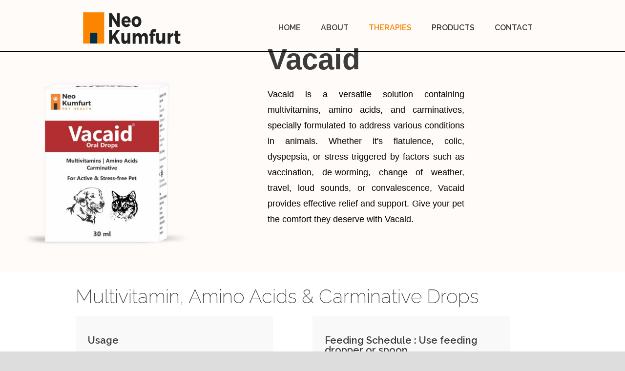

--- FILE ---
content_type: text/html
request_url: https://neokumfurt.com/Vacaid.html
body_size: 13618
content:
<!DOCTYPE html>
<html class="no-js">
<head>
    <title>Neo Kumfurt Solutions - Vacaid </title>
    <meta charset="utf-8">
    <!--[if IE]>
        <meta http-equiv="X-UA-Compatible" content="IE=edge">
    <![endif]-->
    <meta name="description" content="">
    <meta name="viewport" content="width=device-width, initial-scale=1">
    <!-- Place favicon.ico and apple-touch-icon.png in the root directory -->
    <link rel="stylesheet" href="css/bootstrap.min.css">
    <link rel="stylesheet" href="css/main.css" id="color-switcher-link">
    <link rel="stylesheet" href="css/animations.css">
    <link rel="stylesheet" href="css/fonts.css">
    <script src="js/vendor/modernizr-2.6.2.min.js"></script>
  
</head>
<body>

    <div class="preloader">
        <div class="preloader_image"></div>
    </div>
    <div id="canvas">
        <div id="box_wrapper">
            <header class="page_header table_section" style="height:0px !important">
                <div class="container">
                    <div class="row">
                        <div class="col-lg-3 col-md-4 col-xs-12">
                            <a href="./" class="logo">
                                <span class="logo-meta">
                                    <img src="images/logo.png" alt="" class="image1"><img src="images/logosmall.png" alt="" class="image2" style="display:none">
                                </span>
                            </a>
                            <!-- header toggler -->
                            <span class="toggle_menu">
                                <span></span>
                            </span>
                        </div>
                        <div class="col-lg-9 col-md-8 text-right">
                            <!-- main nav start -->
                            <nav class="mainmenu_wrapper">
                                <ul class="mainmenu nav sf-menu">
                                    <li>
                                        <a href="index.html" style="font-size:16px">Home</a>
                                    </li>
                                    <li>
                                        <a href="about.html" style="font-size:16px">About</a>
                                    </li>
                                    <li class="active">
                                        <a href="Therapies.html" style="font-size:16px">Therapies</a>
                                    </li>
                                    <li>
                                        <a href="Products.html" style="font-size:16px">Products</a>
                                    </li>
                                    <li>
                                        <a href="contact.html" style="font-size:16px">Contact</a>
                                    </li>

                                </ul>
                            </nav>

                        </div>
                    </div>

                </div>
                <hr style="border: none !important;height: 1px !important;background-color: #000 !important;margin-top:105px " />
            </header>

            <section class="intro_section page_mainslider ls ms">
                <div class="flexslider">
                    <ul class="slides">
                        <li>
                            <img src="images/Productdetails/vacaid.jpg" alt="" class="image1">
                            <img src="images/Productdetails/Vacaidsmall.jpg" alt="" class="image2" style="display:none">
                            <div class="container">
                                <div class="row">
                                    <div class="col-sm-12">
                                        <div class="slide_description_wrapper" style="left:40%">
                                            <div class="slide_description" style="max-width:99%">
                                                <div class="intro-layer" data-animation="fadeInLeft">
                                                    <p class="big grey">
                                                        <strong>Vacaid </strong>
                                                    </p>
                                                </div>
                                                <div class="intro-layer topmargin_25" data-animation="fadeInRight">
                                                    <p class="fontsize_18">
                                                        Vacaid is a versatile solution containing multivitamins, amino acids, and carminatives, specially formulated to address various conditions in animals. Whether it's flatulence, colic, dyspepsia, or stress triggered by factors such as vaccination, de-worming, change of weather, travel, loud sounds, or convalescence, Vacaid provides effective relief and support. Give your pet the comfort they deserve with Vacaid.

                                                    </p>
                                                </div>
                                            </div>
                                        </div>
                                    </div>
                                </div>
                            </div>
                        </li>
                    </ul>
                </div>
            </section>

            <section class="ls section_padding_110">
                <div class="container">
                    <div class="row">
                        <h3>Multivitamin, Amino Acids & Carminative Drops</h3>
                        <div class="col-md-5" style="background-color:#f9f9f9">
                            <article class="vertical-item content-padding  text-md-left topmargin_30">
                                <div class="item-content" style="padding:10px 10px">
                                    <h4 class="entry-title bold">Usage </h4>
                                    <ul class="list2">
                                        <li>
                                            For flatulence, colic and dyspepsia
                                        </li>
                                        <li>
                                            During stress due to :
                                            <ul class="list2">
                                                <li>Vaccination</li>
                                                <li>
                                                    De-worming
                                                </li>
                                                <li>
                                                    Change of weather
                                                </li>
                                                <li>Change of place (Travel)</li>
                                                <li>Loud sounds</li>
                                                <li>Convalescence</li>
                                            </ul>
                                        </li>

                                    </ul>
                                </div>
                            </article>
                        </div>
                        <div class="col-md-1"></div>
                        <div class="col-md-5" style="background-color:#f9f9f9">
                            <article class="vertical-item content-padding  text-md-left topmargin_30">
                                <div class="item-content" style="padding:10px 10px">
                                    <h4 class="entry-title bold">Feeding Schedule : Use feeding dropper or spoon </h4>
                                    <div class="table-responsive">
                                        <table class="table_template darklinks" id="timetable">
                                            <tbody>

                                                <tr>
                                                    <td>
                                                        <b>Pups</b> : 7-12 drops twice a day
                                                    </td>
                                                </tr>
                                                <tr>
                                                    <td>
                                                        <b> Small breeds</b> : 15-20 drops twice a day
                                                    </td>
                                                </tr>
                                                <tr>
                                                    <td>
                                                        <b> Large Breeds</b> : 20-30 drops twice a day
                                                    </td>
                                                </tr>
                                                <tr>
                                                    <td>
                                                        <b>Cats</b> : 8-10 drops twice a day
                                                    </td>
                                                </tr>
                                                <tr>
                                                    <td>
                                                        or as directed by the Veterinarian.
                                                    </td>
                                                </tr>
                                                <tr>
                                                    <td><b>10 drops = 1 ml Approx.</b></td>
                                                </tr>
                                            </tbody>
                                        </table>
                                    </div>
                                </div>
                            </article>
                        </div>

                    </div>
                    <div class="row">
                        <div class="col-md-12" style="background-color:#f9f9f9">
                            <article class="vertical-item content-padding  text-md-left topmargin_30">
                                <div class="item-content" style="padding:10px 10px">
                                    <h4 class="entry-title bold">Composition </h4>
                                    <div class="table-responsive">
                                        <table class="table_template darklinks" id="timetable">
                                            <tbody>
                                                <tr>
                                                    <td colspan="4">
                                                        Each mI contains
                                                    </td>
                                                </tr>
                                                <tr>
                                                    <td style="width:35px">-LThreonine</td>
                                                    <td style="width:15px">0.mg</td>
                                                    <td style="width:35px">L-Methionine</td>
                                                    <td style="width:15px">1.1 mg</td>
                                                </tr>
                                                
                                                <tr>
                                                    <td>L-Isoleucine</td>
                                                    <td>0.71mg</td>
                                               
                                                    <td>L-Leucine </td>
                                                    <td>2.2 mg</td>
                                                </tr>
                                                <tr>
                                                    <td>L-Phenylalanine</td>
                                                    <td>0.6 mg</td>
                                              
                                                    <td> L-Tryprophan</td>
                                                    <td>0.6 mg</td>
                                                </tr>
                                                <tr>
                                                    <td>L-Lysine HCI</td>
                                                    <td>3.0 mg</td>
                                                
                                                    <td>Vitamin A (As Vitamin A concentrate oily form) </td>
                                                    <td>700 IU</td>
                                                </tr>
                                                <tr>
                                                    <td>Cholecaciferol</td>
                                                    <td>400 IU</td>
                                                
                                                    <td>
                                                        Thiamine
                                                        Riboflavin
                                                        (As Riboflavin Sodium Phosphate)
                                                    </td>
                                                    <td>1.0 mg</td>
                                                </tr>
                                                <tr>
                                                    <td>Hydrochloride</td>
                                                    <td>0.4 mg</td>
                                               
                                                    <td>Ascorbic Acid </td>
                                                    <td>40.0 mg</td>
                                                </tr>
                                                <tr>
                                                    <td>Nicotinamide</td>
                                                    <td>10.0 mg</td>
                                              
                                                    <td>Pyridoxine HCI </td>
                                                    <td>3.5 mg</td>
                                                </tr>
                                                <tr>
                                                    <td>D-Panthenol</td>
                                                    <td>3.0 mg</td>
                                               
                                                    <td>Tocopheryl Acetate (Vitamin E) </td>
                                                    <td>5.0 mg</td>
                                                </tr>
                                                <tr>
                                                    <td>Alpha amylase (1:2000)</td>
                                                    <td>10 mg</td>
                                               
                                                    <td>Pepsin </td>
                                                    <td>2.0 mg</td>
                                                </tr>
                                                <tr>
                                                    <td>Cinnamon oil</td>
                                                    <td>0.2 mg</td>
                                                
                                                    <td> Cardamom oil</td>
                                                    <td>0.4 mg</td>
                                                </tr>
                                                <tr>
                                                    <td>Caraway oil</td>
                                                    <td>0.4 mg</td>
                                               
                                                    <td>Dill oil </td>
                                                    <td>
                                                        0.05 mg
                                                    </td>
                                                </tr>
                                                <tr>
                                                    <td>Fennel oil</td>
                                                    <td>0.0035 ml</td>
                                              
                                                    <td>Sodium Biocarbonate</td>
                                                    <td>10 mg</td>
                                                </tr>
                                                <tr>
                                                    <td>Palatable base</td>
                                                    <td>q.s.</td>
                                               
                                                    <td> Colour</td>
                                                    <td>Caramel</td>
                                                </tr>
                                            </tbody>
                                        </table>
                                    </div>
                                </div>
                            </article>
                        </div>

                    </div>
                    <section class="ls ">
                        <hr class="bottommargin_0" />
                    </section>
                </div>
            </section>
            <section class="ls section_padding_110">
                <div class="container">
                    <div class="row">
                        <div class="col-sm-12 text-center">
                            <h3 class="bottommargin_2">
                                <strong>Nourish, Thrive, Repeat: Revolutionizing Pet Nutrition</strong>
                            </h3>
                            <p class="small-text type2 highlight">Fueling Optimal Health with Advanced Nutrition Solutions</p>
                            <hr class="divider_1_270 divider_30">
                        </div>
                    </div>
                    <div class="row">
                        <div class="col-md-6">
                            <article class="vertical-item content-padding with_border text-center topmargin_30">
                                <div class="item-media">
                                    <a href="pawtab.html"> <img src="./images/products/Pawtab.png" alt=""></a>
                                </div>
                                <div class="item-content">

                                    <h4 class="entry-title semibold"> <a href="pawtab.html">PAWTAB</a> </h4>
                                    <hr class="divider_1_170">
                                    <p style="text-align:justify">
                                        Boost growth, strength, stamina, fur health, immunity, and vitality with Paw Tab. These unique chewable tablets combine Omega-6 and Omega-3 fatty acids, minerals, vitamins, and amino acids for your pet's well-being.
                                    </p>
                                    <a href="pawtab.html" class="theme_button color1 inverse topmargin_10">Read more</a>
                                </div>
                            </article>
                        </div>
                        <div class="col-md-6">
                            <article class="vertical-item content-padding with_border text-center topmargin_30">
                                <div class="item-media">
                                    <a href="xlmintab.html"><img src="./images/products/XLMinTab.png" alt=""></a>
                                </div>
                                <div class="item-content">

                                    <h4 class="entry-title semibold"><a href="xlmintab.html">XL MIN TAB</a> </h4>
                                    <hr class="divider_1_170">
                                    <p style="text-align:justify">
                                        XL-Min Tablet is a highly palatable vitamin-mineral supplement designed to support various aspects of your pet's health. From growth and strength to stamina and immunity, XL-Min Tablet provides the essential nutrients your pet’s needs for optimal vitality. It also promotes a healthy and lustrous fur coat.
                                    </p>
                                    <a href="xlmintab.html" class="theme_button color1 inverse topmargin_10">Read more</a>
                                </div>
                            </article>
                        </div>

                    </div>
                    <div class="row">
                        <div class="col-md-6">
                            <article class="vertical-item content-padding with_border text-center topmargin_30">
                                <div class="item-media">
                                    <a href="xlminsyp.html"><img src="./images/products/XLMinSyp.png" alt=""></a>
                                </div>
                                <div class="item-content">

                                    <h4 class="entry-title semibold"><a href="xlminsyp.html">XL MIN SYP</a> </h4>
                                    <hr class="divider_1_170">
                                    <p style="text-align:justify">
                                        XL-Min Syrup is an exceptional mineral, vitamin, and amino acid syrup designed to enhance various aspects of your pet's well-being. From promoting growth and strength to boosting stamina and immunity, XL-Min Syrup provides essential nutrients for optimal vitality. It also contributes to the health and radiance of their fur. Elevate your pet's vitality with XL-Min Syrup, the perfect syrup for overall health and well-being.
                                    </p>
                                    <a href="xlminsyp.html" class="theme_button color1 inverse topmargin_10">Read more</a>
                                </div>
                            </article>
                        </div>
                        <div class="col-md-6">
                            <article class="vertical-item content-padding with_border text-center topmargin_30">
                                <div class="item-media">
                                    <a href="calfortetab.html"><img src="./images/products/CalforteTab.jpg" alt=""></a>
                                </div>
                                <div class="item-content">

                                    <h4 class="entry-title semibold"><a href="calfortetab.html"> CALFORTE TAB</a> </h4>
                                    <hr class="divider_1_170">
                                    <p>
                                        Calforte Tablet is a highly palatable calcium and phosphorus supplement specially formulated to support various indications in animals. From promoting healthy bones and teeth to aiding in pregnancy and lactation, Calforte Tablet provides essential nutrients for optimal health. It also facilitates faster healing of fractures and serves as a valuable source of calcium in both young and geriatric animals.
                                    </p>
                                    <a href="calfortetab.html" class="theme_button color1 inverse topmargin_10">Read more</a>
                                </div>
                            </article>
                        </div>

                    </div>
                    <div class="row">
                        <div class="col-md-6">
                            <article class="vertical-item content-padding with_border text-center topmargin_30">
                                <div class="item-media">
                                    <a href="Vacaid.html"><img src="./images/products/Vacaid.png" alt=""></a>
                                </div>
                                <div class="item-content">

                                    <h4 class="entry-title semibold"><a href="Vacaid.html">VACAID</a></h4>
                                    <hr class="divider_1_170">
                                    <p style="text-align:justify">
                                        Vacaid is a versatile solution containing multivitamins, amino acids, and carminatives, specially formulated to address various conditions in animals. Whether it's flatulence, colic, dyspepsia, or stress triggered by factors such as vaccination, de-worming, change of weather, travel, loud sounds, or convalescence, Vacaid provides effective relief and support. Give your pet the comfort they deserve with Vacaid.
                                    </p>
                                    <a href="Vacaid.html" class="theme_button color1 inverse topmargin_10">Read more</a>
                                </div>
                            </article>
                        </div>
                        <div class="col-md-6">
                            <article class="vertical-item content-padding with_border text-center topmargin_30">
                                <div class="item-media">
                                    <a href="NeolacGold.html"><img src="./images/products/neolackgold.jpg" alt=""></a>
                                </div>
                                <div class="item-content">

                                    <h4 class="entry-title semibold"><a href="NeolacGold.html">NEOLAC GOLD</a></h4>
                                    <hr class="divider_1_170">
                                    <p style="text-align:justify">
                                        Neolac Gold is a premium dietary formula designed to meet specific indications for pets.
                                        From weaning to providing an easy-to-digest, soft, and nutrient-rich diet for pregnant and lactating bitches, Neolac Gold supports the various stages of canine life. It is also beneficial for pets recovering from viral and protozoal infections, surgery, liver complications, and promotes growth, development, and improved immunity. With Neolac Gold, your pet will experience a rich and lustrous coat, enhanced eye sight, sharp mental development, and the maintenance of strong bones and teeth. Ensure your pet receives optimal nutrition with Neolac Gold, the choice for complete well-being.

                                    </p>
                                    <a href="NeolacGold.html" class="theme_button color1 inverse topmargin_10">Read more</a>
                                </div>
                            </article>
                        </div>

                    </div>
                    <div class="row">
                        <div class="col-md-6">
                            <article class="vertical-item content-padding with_border text-center topmargin_30">
                                <div class="item-media">
                                    <a href="neolacfeline.html"><img src="./images/products/NeolacFeline.png" alt=""></a>
                                </div>
                                <div class="item-content">

                                    <h4 class="entry-title semibold"><a href="neolacfeline.html">NEOLAC FELINE</a></h4>
                                    <hr class="divider_1_170">
                                    <p style="text-align:justify">
                                        Transition your growing kitten to solid foods with Neolac Feline. This easy-to-digest, nourishing formula is designed to mimic mother's milk, making weaning easier. Packed with natural milk protein, it promotes healthy development of the body, brain, and eyes. Give your kitten the best start with Neolac Feline.
                                    </p>
                                    <a href="neolacfeline.html" class="theme_button color1 inverse topmargin_10">Read more</a>
                                </div>
                            </article>
                        </div>
                        <div class="col-md-6">
                            <article class="vertical-item content-padding with_border text-center topmargin_30">
                                <div class="item-media">
                                    <a href="calforteoral.html"><img src="./images/products/CalforteOralnew.jpg" alt=""></a>
                                </div>
                                <div class="item-content">

                                    <h4 class="entry-title semibold"><a href="calforteoral.html">Calforte Oral </a></h4>
                                    <hr class="divider_1_170">
                                    <p style="text-align:justify">
                                        Calforte Oral is a comprehensive health tonic designed to promote overall well-being in animals. From strengthening bones and joints to maintaining healthy skin and fur, Calforte Oral provides essential nutrients for optimal health. It also contributes to stronger teeth and supports early recovery in cases of fractures. Give your pet the complete health support they need with Calforte Oral, the ideal tonic for their overall well-being.

                                    </p>
                                    <a href="calforteoral.html" class="theme_button color1 inverse topmargin_10">Read more</a>
                                </div>
                            </article>
                        </div>
                    </div>
                </div>
            </section>
            <section class="ls ">
                <hr class="bottommargin_0" />
            </section>
            <section class="ls section_padding_top_15 section_padding_bottom_110">
                <div class="container">
                    <div class="row">
                        <div class="col-sm-12 text-center">
                            <h1 class="section_header" style="font-size:60px !important">
                                <strong>Explore Therapies</strong>
                            </h1>
                            <p class="small-text type2">Innovation through science and technology to maximise health, and wellbeing of companion animals</p>
                            <hr class="divider_1_270 divider_30 topmargin_35">
                        </div>
                    </div>
                    <div class="row">
                        <div class="col-md-offset-0 col-md-4 col-sm-offset-2 col-sm-8">
                            <ul class="price-table style2 topmargin_30">
                                <li>
                                    <a href="dermaskincare.html"><img src="./images/DERMA_SKIN-CARE.jpg" alt=""></a>
                                </li>
                                <li class="features-list">
                                    <div style="padding:40px 0px">
                                        <a href="dermaskincare.html">
                                            <h4><strong>DERMA/SKIN CARE</strong></h4>
                                        </a>
                                        <p class="small-text type2">Our dermatological products are designed to nourish and protect your pet's skin, promoting a healthy and lustrous coat while addressing common skin conditions.</p>
                                    </div>
                                    <a href="dermaskincare.html" class="theme_button color1">View Products</a>
                                </li>
                            </ul>
                        </div>
                        <div class="col-md-offset-0 col-md-4 col-sm-offset-2 col-sm-8">
                            <ul class="price-table style2 topmargin_30">
                                <li>
                                    <a href="livercare.html">
                                        <img src="./images/LIVER-CARE.jpg" alt="">
                                    </a>
                                </li>
                                <li class="features-list">
                                    <div style="padding:40px 0px">
                                        <a href="livercare.html">
                                            <h4><strong>LIVER CARE</strong></h4>
                                        </a>
                                        <p class="small-text type2">Our liver care solutions support liver health, aiding in detoxification and maintaining optimal liver function for your pet's overall well-being.</p>

                                    </div>
                                    <a href="livercare.html" class="theme_button color1">View Products</a>
                                </li>
                            </ul>
                        </div>
                        <div class="col-md-offset-0 col-md-4 col-sm-offset-2 col-sm-8">
                            <ul class="price-table style2 topmargin_30">
                                <li>
                                    <a href="jointcarebonehealth.html">
                                        <img src="./images/JOINT-CARE_BONE-HEALTH.jpg" alt="">
                                    </a>
                                </li>
                                <li class="features-list">
                                    <div style="padding:40px 0px">
                                        <a href="jointcarebonehealth.html">
                                            <h4><strong>JOINT CARE/BONE HEALTH</strong></h4>
                                        </a>
                                        <p class="small-text type2">Our joint care and bone health products are formulated to support mobility, joint flexibility, and bone strength, helping your pet stay active and agile.</p>

                                    </div>
                                    <a href="jointcarebonehealth.html" class="theme_button color1">View Products</a>
                                </li>
                            </ul>
                        </div>
                    </div><div class="row">
                        <div class="col-md-offset-0 col-md-4 col-sm-offset-2 col-sm-8">
                            <ul class="price-table style2 topmargin_30">
                                <li>
                                    <a href="renalcare.html">
                                        <img src="./images/RENAL-CARE.jpg" alt="">
                                    </a>
                                </li>
                                <li class="features-list">
                                    <div style="padding:40px 0px">
                                        <a href="renalcare.html"></a><h4><strong>RENAL CARE</strong></h4></a>
                                        <p class="small-text type2">Our renal care products are specifically crafted to support kidney health, promoting proper renal function and aiding in the management of kidney-related issues.</p>
                                    </div>
                                    <a href="renalcare.html" class="theme_button color1">View Products</a>
                                </li>
                            </ul>
                        </div>
                        <div class="col-md-offset-0 col-md-4 col-sm-offset-2 col-sm-8">
                            <ul class="price-table style2 topmargin_30">
                                <li>
                                    <a href="cardiaccare.html"> <img src="./images/CARDIAC-CARE.jpg" alt=""></a>
                                </li>
                                <li class="features-list">
                                    <div style="padding:40px 0px">
                                        <a href="cardiaccare.html">  <h4><strong>CARDIAC CARE</strong></h4></a>
                                        <p class="small-text type2">Our cardiac care products are tailored to support cardiovascular health, promoting a healthy heart and optimal circulation for your pet's vitality.</p>

                                    </div>
                                    <a href="cardiaccare.html" class="theme_button color1">View Products</a>
                                </li>
                            </ul>
                        </div>
                        <div class="col-md-offset-0 col-md-4 col-sm-offset-2 col-sm-8">
                            <ul class="price-table style2 topmargin_30">
                                <li>
                                    <a href="nutrition.html"><img src="./images/NUTRITION.jpg" alt=""></a>
                                </li>
                                <li class="features-list">
                                    <div style="padding:40px 0px">
                                        <a href="nutrition.html"><h4><strong>NUTRITION</strong></h4></a>
                                        <p class="small-text type2">Our nutrition range offers specialized diets and supplements formulated to meet the unique nutritional needs of pets at different life stages or with specific dietary requirements.</p>

                                    </div>
                                    <a href="nutrition.html" class="theme_button color1">View Products</a>
                                </li>
                            </ul>
                        </div>
                    </div><div class="row">
                        <div class="col-md-offset-0 col-md-4 col-sm-offset-2 col-sm-8">
                            <ul class="price-table style2 topmargin_30">
                                <li>
                                    <a href="eyecare.html"><img src="./images/EYECARE.jpg" alt=""></a>
                                </li>
                                <li class="features-list">
                                    <div style="padding:40px 0px">
                                        <a href="eyecare.html">
                                            <h4><strong>EYECARE</strong></h4>
                                        </a>
                                        <p class="small-text type2">Our eyecare products provide gentle and effective solutions for maintaining eye health, addressing common eye conditions, and promoting clear vision in pets.</p>

                                    </div>
                                    <a href="eyecare.html" class="theme_button color1">View Products</a>
                                </li>
                            </ul>
                        </div>
                        <div class="col-md-offset-0 col-md-4 col-sm-offset-2 col-sm-8">
                            <ul class="price-table style2 topmargin_30">
                                <li>
                                    <a href="EarCare.html"><img src="./images/EARCARE.jpg" alt=""></a>
                                </li>
                                <li class="features-list">
                                    <div style="padding:40px 0px">
                                        <a href="EarCare.html">
                                            <h4><strong>EARCARE</strong></h4>
                                        </a>
                                        <p class="small-text type2"> Our earcare solutions are designed to maintain ear hygiene, prevent infections, and alleviate discomfort caused by common ear problems in pets.</p>

                                    </div>
                                    <a href="EarCare.html" class="theme_button color1">View Products</a>
                                </li>
                            </ul>
                        </div>
                        <div class="col-md-offset-0 col-md-4 col-sm-offset-2 col-sm-8">
                            <ul class="price-table style2 topmargin_30">
                                <li>
                                    <a href="antibiotic.html"><img src="./images/ANTIBIOTIC.jpg" alt=""></a>
                                </li>
                                <li class="features-list">
                                    <div style="padding:40px 0px">
                                        <a href="antibiotic.html">
                                            <h4><strong>ANTIBIOTIC</strong></h4>
                                        </a>
                                        <p class="small-text type2">Our antibiotic products are targeted treatments that combat bacterial infections, helping to alleviate symptoms and support the recovery process in pets.</p>

                                    </div>
                                    <a href="antibiotic.html" class="theme_button color1">View Products</a>
                                </li>
                            </ul>
                        </div>
                    </div><div class="row">
                        <div class="col-md-offset-0 col-md-4 col-sm-offset-2 col-sm-8">
                            <ul class="price-table style2 topmargin_30">
                                <li>
                                    <a href="digestivehealth.html"><img src="./images/DIGESTIVE-HEALTH.jpg" alt=""></a>
                                </li>
                                <li class="features-list">
                                    <div style="padding:40px 0px">
                                        <a href="digestivehealth.html">
                                            <h4><strong>DIGESTIVE HEALTH</strong></h4>
                                        </a>
                                        <p class="small-text type2">Our digestive health products promote a healthy digestive system, supporting optimal nutrient absorption and maintaining a balanced gut microbiome in pets.</p>

                                    </div>
                                    <a href="digestivehealth.html" class="theme_button color1">View Products</a>
                                </li>
                            </ul>
                        </div>
                        <div class="col-md-offset-0 col-md-4 col-sm-offset-2 col-sm-8">
                            <ul class="price-table style2 topmargin_30">
                                <li>
                                    <a href="immunity.html"><img src="./images/IMMUNITY.jpg" alt=""></a>
                                </li>
                                <li class="features-list">
                                    <div style="padding:40px 0px">
                                        <a href="immunity.html">
                                            <h4><strong>IMMUNITY</strong></h4>
                                        </a>
                                        <p class="small-text type2">Our immunity products are formulated to strengthen the immune system, providing vital support to help pets ward off infections and stay healthy.</p>

                                    </div>
                                    <a href="immunity.html" class="theme_button color1">View Products</a>
                                </li>
                            </ul>
                        </div>
                        <div class="col-md-offset-0 col-md-4 col-sm-offset-2 col-sm-8">
                            <ul class="price-table style2 topmargin_30">
                                <li>
                                    <a href="parasites.html"><img src="./images/PARASITES.jpg" alt=""></a>
                                </li>
                                <li class="features-list">
                                    <div style="padding:40px 0px">
                                        <a href="parasites.html">
                                            <h4><strong>PARASITES</strong></h4>
                                        </a>
                                        <p class="small-text type2">Our parasite control solutions offer effective protection against external and internal parasites, safeguarding your pet's health and well-being.</p>

                                    </div>
                                    <a href="parasites.html" class="theme_button color1">View Products</a>
                                </li>
                            </ul>
                        </div>
                    </div><div class="row">
                        <div class="col-md-offset-0 col-md-4 col-sm-offset-2 col-sm-8">
                            <ul class="price-table style2 topmargin_30">
                                <li>
                                    <a href="paininflammation.html"><img src="./images/PAIN-INFLAMMATION.jpg" alt=""></a>
                                </li>
                                <li class="features-list">
                                    <div style="padding:40px 0px">
                                        <a href="paininflammation.html">
                                            <h4><strong>PAIN & INFLAMMATION</strong></h4>
                                        </a>
                                        <p class="small-text type2">Our pain and inflammation management products provide relief from discomfort caused by inflammation or chronic pain, enhancing your pet's comfort and mobility.</p>

                                    </div>
                                    <a href="paininflammation.html" class="theme_button color1">View Products</a>
                                </li>
                            </ul>
                        </div>
                        <div class="col-md-offset-0 col-md-4 col-sm-offset-2 col-sm-8">
                            <ul class="price-table style2 topmargin_30">
                                <li>
                                    <a href="respiratory.html"><img src="./images/RESPIRATORY.jpg" alt=""></a>
                                </li>
                                <li class="features-list">
                                    <div style="padding:40px 0px">
                                        <a href="respiratory.html">
                                            <h4><strong>RESPIRATORY</strong></h4>
                                        </a>
                                        <p class="small-text type2">Our respiratory care products aid in maintaining healthy respiratory function, supporting optimal lung health and promoting clear airways in pets.</p>
                                    </div>
                                    <a href="respiratory.html" class="theme_button color1">View Products</a>
                                </li>
                            </ul>
                        </div>
                        <div class="col-md-offset-0 col-md-4 col-sm-offset-2 col-sm-8">
                            <ul class="price-table style2 topmargin_30">
                                <li>
                                    <a href="neoplasia.html"><img src="./images/NEOPLASIA.jpg" alt=""></a>
                                </li>
                                <li class="features-list">
                                    <div style="padding:40px 0px">
                                        <a href="neoplasia.html">
                                            <h4><strong>NEOPLASIA</strong></h4>
                                        </a>
                                        <p class="small-text type2"> Our neoplasia products focus on supporting pets with cancer, providing specialized care and supportive treatments to help manage the condition and improve quality of life.</p>

                                    </div>
                                    <a href="neoplasia.html" class="theme_button color1">View Products</a>
                                </li>
                            </ul>
                        </div>
                    </div><div class="row">
                        <div class="col-md-offset-0 col-md-4 col-sm-offset-2 col-sm-8">
                            <ul class="price-table style2 topmargin_30">
                                <li>
                                    <a href="obesity.html"><img src="./images/OBESITY.jpg" alt=""></a>
                                </li>
                                <li class="features-list">
                                    <div style="padding:40px 0px">
                                        <a href="obesity.html">
                                            <h4><strong>OBESITY</strong></h4>
                                        </a>
                                        <p class="small-text type2">Our obesity management solutions offer tailored approaches to help pets achieve and maintain a healthy weight, reducing the risk of obesity-related health issues.</p>

                                    </div>
                                    <a href="obesity.html" class="theme_button color1">View Products</a>
                                </li>
                            </ul>
                        </div>
                        <div class="col-md-offset-0 col-md-4 col-sm-offset-2 col-sm-8">
                            <ul class="price-table style2 topmargin_30">
                                <li>
                                    <a href="seniorpetcare.html"><img src="./images/SENIOR-PETCARE.jpg" alt=""></a>
                                </li>
                                <li class="features-list">
                                    <div style="padding:40px 0px">
                                        <a href="seniorpetcare.html">
                                            <h4><strong>SENIOR PETCARE</strong></h4>
                                        </a>
                                        <p class="small-text type2">Our senior petcare products address the unique needs of aging pets, supporting overall health, vitality, and cognitive function during their golden years.</p>

                                    </div>
                                    <a href="seniorpetcare.html" class="theme_button color1">View Products</a>
                                </li>
                            </ul>
                        </div>
                        <div class="col-md-offset-0 col-md-4 col-sm-offset-2 col-sm-8">
                            <ul class="price-table style2 topmargin_30">
                                <li>
                                    <a href="neurology.html"><img src="./images/NEUROLOGY.jpg" alt=""></a>
                                </li>
                                <li class="features-list">
                                    <div style="padding:40px 0px">
                                        <a href="neurology.html">
                                            <h4><strong>NEUROLOGY</strong></h4>
                                        </a>
                                        <p class="small-text type2">Our neurology products provide support for neurological conditions in pets, helping to manage symptoms and maintain optimal brain and nervous system function.</p>

                                    </div>
                                    <a href="neurology.html" class="theme_button color1">View Products</a>
                                </li>
                            </ul>
                        </div>
                    </div>
                    <div class="row">
                        <div class="col-md-offset-0 col-md-4 col-sm-offset-2 col-sm-8">
                            <ul class="price-table style2 topmargin_30">
                                <li>
                                    <a href="Other.html"><img src="./images/OTHER.png" alt=""></a>
                                </li>
                                <li class="features-list">
                                    <div style="padding:40px 0px">
                                        <a href="Other.html">
                                            <h4><strong>Other</strong></h4>
                                        </a>
                                        <p class="small-text type2"></p>

                                    </div>
                                    <a href="Other.html" class="theme_button color1">View Products</a>
                                </li>
                            </ul>
                        </div>
                    </div>
                </div>
            </section>
            <footer class="ds page_footer section_padding_top_50 section_padding_bottom_65">
                <div class="container">
                    <div class="row bottommargin_5">
                        <div class="col-md-5 col-sm-6 to_animate" data-animation="scaleAppear">
                            <div class="widget widget_text topmargin_5">
                                <a href="./" class="logo">
                                    <span class="logo-meta">
                                        <img src="images/logo.png" alt="" class="image1"><img src="images/logosmall.png" alt="" class="image2" style="display:none">
                                    </span>
                                </a>
                                <p class="bottommargin_10" style="text-align:justify;margin-top:30px">
                                    At Neo Kumfurt, we recognize the vital role animals play in our lives, bringing joy, companionship, and unconditional love.
                                </p>

                            </div>
                        </div>
                        <div class="col-md-2">
                        </div>
                        <div class="col-md-5 col-sm-6 to_animate" data-animation="scaleAppear">
                            <div class="widget widget_text topmargin_20">
                                <h4 class="fontsize_24 bottommargin_35" style="color:#000000">
                                    Contact
                                    <strong>Info</strong>
                                </h4>
                                <div class="media">
                                    <div class="media-left fontsize_20">
                                        <i class="fa fa-map-marker highlight"></i>
                                    </div>
                                    <div class="media-body">
                                        Corp. Office: 273, Satra Plaza, Sector 19D, Vashi, Navi Mumbai, 400705
                                    </div>
                                </div>
                                <div class="media">
                                    <div class="media-left fontsize_20">
                                        <i class="fa fa-clock-o highlight"></i>
                                    </div>
                                    <div class="media-body">
                                        09:00 - 17:00
                                    </div>
                                </div>
                                <div class="media">
                                    <div class="media-left fontsize_20">
                                        <i class="fa fa-mail-forward highlight"></i>
                                    </div>
                                    <div class="media-body">
                                        contact@neokumfurt.com

                                    </div>
                                </div>
                            </div>
                        </div>
                    </div>
                </div>
            </footer>
            <section class="page_copyright ls section_padding_20">
                <div class="container">
                    <div class="row">
                        <div class="col-sm-12 text-center">
                            <p class="darklinks">
                                &copy; 2016 Neo Kumfurt Solutions Pvt. Ltd. Designed by
                                <a href="http://stacksoftwares.com" class="semibold" target="_blank">Stack Softwares</a>
                            </p>
                        </div>
                    </div>
                </div>
            </section>
        </div>
        <!-- eof #box_wrapper -->
    </div>
    <!-- eof #canvas -->
    <script src="js/compressed.js"></script>
    <script src="js/main.js"></script>

</body>
</html>

--- FILE ---
content_type: text/css
request_url: https://neokumfurt.com/css/main.css
body_size: 62915
content:
@charset "UTF-8";
@import url("https://fonts.googleapis.com/css?family=montsrate:200,400i,600|Raleway:200,600");

/*
** Table Of Contents
** bootstrap overrides
** vertical margins and paddings
** general styles
** styled lists
** icons
** buttons
** common sections styles:
** light section - .ls
** grey section - .ls.ms
** dark sections - .ds
** color section - .cs
** boxed layout
** template styles
** main menu (min 768px) styles
** main menu mobile styles
** subpages
** widgets
** shortcodes
** utilites
** plugins
  - Owl Carousel
  - FlexSlider
  - prettyPhoto
  - Easy pieChart
  - toTop
*/
/*
**bootstrap overrides
*/
/* modal */


@media only screen and (max-width: 1200px) {
    .image1 {
        display: block !important;
    }

    .image2 {
        display: none !important;
    }
}

@media only screen and (max-width: 600px) {
    .image1 {
        display: none !important;
    }

    .image2 {
        display: block !important;
    }
}


.modal-backdrop.in {
    filter: alpha(opacity=80);
    opacity: .8;
}

/*media*/
.media.inline-block .media-body {
    width: auto;
}

/*breadcrumbs*/
.breadcrumb {
    margin: 0;
    padding: 0;
    background-color: transparent;
    border-radius: 0;
    font-size: 15px;
    line-height: 38px;
    color: inherit;
}

    .breadcrumb > .active {
        color: inherit;
    }

    .breadcrumb > li + li:before {
        position: relative;
        top: -2px;
        font-size: 10px;
        padding: 0 10px;
        content: "|";
    }

/*pagination*/
.pagination {
    margin: 0;
    line-height: 0;
}

    .pagination > li {
        display: inline-block;
    }

        .pagination > li > a,
        .pagination > li > span {
            text-align: center;
            padding: 6px 0;
            border: none;
            color: #787878;
            font-size: 20px;
            background-color: transparent;
            min-width: 40px;
        }

        .pagination > li:first-child > a,
        .pagination > li:first-child > span,
        .pagination > li:last-child > a,
        .pagination > li:last-child > span {
            font-size: 24px;
            border-radius: 0px;
            padding: 3px 40px;
        }

@media (max-width: 767px) {
    .pagination > li:first-child > a,
    .pagination > li:first-child > span,
    .pagination > li:last-child > a,
    .pagination > li:last-child > span {
        padding: 3px 15px;
    }
}

.pagination > li > a:hover,
.pagination > li > span:hover,
.pagination > li > a:focus,
.pagination > li > span:focus {
    color: #FB8500;
    background-color: transparent;
}

.pagination > .active > a,
.pagination > .active > span,
.pagination > .active > a:hover,
.pagination > .active > span:hover,
.pagination > .active > a:focus,
.pagination > .active > span:focus {
    color: #FB8500;
    background-color: transparent;
}

/*forms*/
input[type="text"],
input[type="email"],
input[type="url"],
input[type="password"],
input[type="search"],
input[type="tel"],
textarea,
select,
.form-control {
    border: 2px solid rgba(60, 60, 60, 0.08);
    height: 40px;
    border-color: rgba(60, 60, 60, 0.08);
    background-color: transparent;
    border-radius: 0;
    color: #1a1a1a;
    font-family: 'Raleway', sans-serif;
    text-transform: uppercase;
    font-weight: 600;
    font-size: 13px;
    padding-left: 13px;
    padding-right: 13px;
    padding-top: 9px;
    padding-bottom: 9px;
}

.select-group {
    position: relative;
    line-height: 1.5;
    padding: 0;
}

    .select-group select {
        position: relative;
        width: 100%;
        cursor: pointer;
        z-index: 1;
        padding-right: 30px;
        -webkit-appearance: none;
        -moz-appearance: none;
        appearance: none;
        background-color: transparent !important;
    }

        .select-group select::-ms-expand {
            display: none;
        }

    .select-group i {
        position: absolute;
        left: auto;
        right: 13px;
        top: 9px;
        font-size: 24px;
        color: #787878;
        z-index: 0;
        -webkit-transition: all 0.2s ease-in-out 0s;
        transition: all 0.2s ease-in-out 0s;
    }

    .select-group:hover i {
        opacity: 0.5;
    }

    .select-group .empty {
        color: #b4b4b4;
    }

    .select-group option {
        color: #3c3c3c;
        font-weight: 600;
    }

        .select-group option[data-default] {
            color: #b4b4b4;
        }

select:focus {
    outline: none;
}

textarea {
    height: auto;
}

/* select styling */
.form-control option {
    color: #3c3c3c;
    background-color: #ffffff;
}

.form-control, .form-control:focus {
    box-shadow: none;
}

    .form-control.invalid {
        box-shadow: 0 0 0 2px #FB8500;
    }

    .form-control:focus {
        border-color: rgba(120, 120, 120, 0.5);
    }

    .form-control:-moz-placeholder {
        color: #b4b4b4;
        opacity: 1;
    }

    .form-control::-moz-placeholder {
        color: #b4b4b4;
        opacity: 1;
    }

    .form-control:-ms-input-placeholder {
        color: #b4b4b4;
    }

    .form-control::-webkit-input-placeholder {
        color: #b4b4b4;
    }

    .form-control:focus:-moz-placeholder {
        color: transparent;
        opacity: 1;
    }

    .form-control:focus::-moz-placeholder {
        color: transparent;
        opacity: 1;
    }

    .form-control:focus:-ms-input-placeholder {
        color: transparent;
    }

    .form-control:focus::-webkit-input-placeholder {
        color: transparent;
    }

/*icons for forms */
form label + [class*="icon2-"] {
    position: absolute;
    font-size: 24px;
    color: #787878;
    left: 10px;
    top: 19px;
}

    form label + [class*="icon2-"] + .form-control {
        padding-left: 50px;
    }

label {
    font-weight: normal;
}

.form-control + [class*="icon2-"] {
    position: absolute;
    font-size: 24px;
    left: 20px;
    top: 50%;
    color: #FB8500;
}

/*carousel*/
.carousel {
    overflow: hidden;
}

.carousel-indicators li {
    width: 15px;
    height: 15px;
    border-width: 0;
    background-color: transparent;
    margin: 0 3px;
    -webkit-transition: all 0.2s ease-in-out 0s;
    transition: all 0.2s ease-in-out 0s;
    border: 2px solid #3c3c3c;
}

    .carousel-indicators li:hover {
        background-color: #3c3c3c;
    }

.carousel-indicators .active {
    width: 15px;
    height: 15px;
    margin: 0 3px;
    background-color: #3c3c3c;
}

.carousel-control.left,
.carousel-control.right {
    border: 1px solid #ffffff;
    color: #ffffff;
    border-radius: 0px;
    width: 50px;
    height: 50px;
    left: -50px;
    top: 50%;
    margin-top: -25px;
    text-shadow: none;
    opacity: 1;
    background-image: none;
    filter: alpha(opacity=100);
    text-align: center;
}

.carousel-control.right {
    right: -50px;
}

.carousel:hover .carousel-control {
    left: 50px;
}

    .carousel:hover .carousel-control.right {
        left: auto;
        right: 50px;
    }

.carousel-control.left span,
.carousel-control.right span {
    font-family: 'rt-icons-2';
    width: 50px;
    height: 50px;
    margin: 0;
    font-size: 16px;
    left: 0;
    top: 0;
    line-height: 50px;
}

.carousel-control .icon-prev:before {
    content: "\e7c4";
}

.carousel-control .icon-next:before {
    content: "\e7c5";
}

/*collapse accordion*/
.panel-heading .panel-title {
    font-size: inherit;
    letter-spacing: 0;
    padding: 0;
    position: relative;
    border-radius: 0;
}

    .panel-heading .panel-title > a {
        line-height: 24px;
        font-size: 13px;
        display: block;
        padding: 13px 50px 13px 20px;
        font-family: 'Raleway', sans-serif;
        font-weight: 600;
        text-transform: uppercase;
        color: #ffffff;
        background-color: #FB8500;
        border: none;
        word-wrap: break-word;
    }

        .panel-heading .panel-title > a:hover {
            color: #ffffff;
            background-color: #FB8500;
        }

        .panel-heading .panel-title > a.collapsed {
            color: #3c3c3c;
            background-color: #f0f0f0;
        }

            .panel-heading .panel-title > a.collapsed:hover {
                color: #787878;
            }

        .panel-heading .panel-title > a:after {
            color: #ffffff;
            content: '\f107';
            font-family: FontAwesome;
            position: absolute;
            font-size: 24px;
            line-height: 24px;
            text-align: center;
            right: 15px;
            top: 13px;
            width: 24px;
            height: 24px;
            letter-spacing: -1px;
            -webkit-transition: all 0.2s ease-in-out 0s;
            transition: all 0.2s ease-in-out 0s;
        }

        .panel-heading .panel-title > a.collapsed:after {
            color: #787878;
            content: '\f107';
            -webkit-transform: rotate(-90deg);
            transform: rotate(-90deg);
        }

        .panel-heading .panel-title > a > i {
            position: relative;
            top: -2px;
            color: #ffffff;
            font-size: 14px;
            padding-right: 14px;
            vertical-align: middle;
        }

    .panel-heading .panel-title > .collapsed i {
        color: #FB8500;
    }

.panel {
    box-shadow: none;
}

.panel-group .panel {
    border-radius: 0;
    overflow: hidden;
    border: none;
    background-color: transparent;
}

.panel-default > .panel-heading {
    background-color: transparent;
    color: inherit;
    position: relative;
    border: none;
    border-radius: 0;
    padding: 0;
}

.panel-default {
    border-color: transparent;
}

.panel-group .panel + .panel {
    margin-top: 20px;
}

.panel-body {
    line-height: 30px;
    border: 2px solid rgba(60, 60, 60, 0.08);
}

    .panel-body .media-left {
        padding-right: 28px;
    }

        .panel-body .media-left .img-circle {
            max-width: 50px;
        }

        .panel-body .media-left img {
            max-width: none;
        }

.panel-group .panel-heading + .panel-collapse > .list-group,
.panel-group .panel-heading + .panel-collapse > .panel-body {
    border-top: 2px solid rgba(60, 60, 60, 0.08);
}

.panel-group .panel-heading + .panel-collapse .panel-body {
    padding: 30px 40px;
    border-radius: 0px;
}

@media (max-width: 400px) {
    .panel-group .panel-heading + .panel-collapse .panel-body {
        padding: 30 20px;
    }
}

/*progress bars*/
p + .progress {
    margin-top: -10px;
}

.progress {
    overflow: hidden;
    height: 40px;
    position: relative;
    border-radius: 0;
    box-shadow: none;
    border: none;
}

.progress-bar {
    background-color: #FB8500;
    color: inherit;
    box-shadow: none;
    height: 40px;
}

    .progress-bar span {
        position: relative;
        color: #ffffff;
        top: 10px;
        font-size: 0.9em;
    }

.progress-bar-info {
    background-color: #8aa5ec;
}

.progress-bar-warning {
    background-color: #f0ad4e;
}

.progress-bar-danger {
    background-color: #d9534f;
}

.alert {
    border-radius: 0;
    border-width: 0 0 0 4px;
    padding: 30px;
}

.media {
    margin-top: 16px;
}

    .media .media-object {
        max-width: 100px;
    }

/*nav*/
.nav > li > a {
    color: #3c3c3c;
}

    .nav > li > a:hover,
    .nav > li > a:focus {
        background-color: inherit;
    }

/*tabs*/
.tab-content {
    border-radius: 0 0 0 0;
    padding: 30px 30px;
    border: 1px solid rgba(0, 0, 0, 0.05);
}

    .tab-content.no-border {
        padding: 36px 0 0;
        border: none;
    }

        .tab-content.no-border.top-color-border:before {
            left: 0;
            right: 0;
        }

    .tab-content.top-color-border {
        position: relative;
    }

        .tab-content.top-color-border:before {
            content: '';
            position: absolute;
            left: -1px;
            right: -1px;
            top: -1px;
            height: 6px;
            background-color: #FB8500;
        }

    .tab-content .featured-tab-image {
        margin: -30px -31px 24px -31px;
    }

.nav-tabs > li.active > a, .nav-tabs > li.active > a:hover, .nav-tabs > li.active > a:focus {
    border: 1px solid rgba(0, 0, 0, 0.05);
}

.nav-tabs {
    border-bottom-color: transparent;
    margin-top: 0px;
    margin-bottom: -1px;
}

    .nav-tabs > li > a {
        font-size: 14px;
        padding: 19px 40px;
        margin-right: 1px;
        margin-top: 0px;
        border: none;
        border: 1px solid #3c3c3c;
        background-color: #3c3c3c;
        color: #ffffff;
        border-radius: 0;
    }

    .nav-tabs > li.active > a,
    .nav-tabs > li.active > a:hover,
    .nav-tabs > li.active > a:focus {
        border-color: transparent;
        background-color: #FB8500;
        color: #ffffff;
    }

    .nav-tabs > li > a:hover,
    .nav-tabs > li > a:focus,
    .nav-tabs.nav-justified > .active > a {
        border-color: #3c3c3c;
        background-color: #3c3c3c;
        color: #FB8500;
    }

/*vertical tabs*/
.vertical-tabs .tab-content.no-border {
    padding-top: 0;
}

.vertical-tabs .nav > li > a {
    background-color: #3c3c3c;
    color: #ffffff;
    padding: 18px 60px 18px 40px;
    margin-bottom: 10px;
    position: relative;
}

    .vertical-tabs .nav > li > a i {
        position: relative;
        top: 1px;
        padding-right: 12px;
    }

    .vertical-tabs .nav > li > a:after {
        color: rgba(255, 255, 255, 0.8);
        font-family: 'rt-icons-2';
        content: "\e7c5";
        position: absolute;
        font-size: 12px;
        line-height: 58px;
        text-align: center;
        right: 0;
        top: 0;
        bottom: 0;
        width: 60px;
        border-left: 1px solid rgba(255, 255, 255, 0.1);
        letter-spacing: 0;
    }

    .vertical-tabs .nav > li.active a,
    .vertical-tabs .nav > li > a:hover {
        background-color: #FB8500;
    }

@media (min-width: 768px) {
    .vertical-tabs .nav > li.active {
        position: relative;
        z-index: 2;
    }
}

/*bs buttons*/
.btn {
    padding: 18px 30px;
    text-transform: uppercase;
    margin: 0 2px 6px 0;
    border: none;
    border-radius: 0;
    outline: none;
    -webkit-transition: all 0.3s ease-in-out 0s;
    transition: all 0.3s ease-in-out 0s;
}

    .btn:hover, .btn:focus {
        outline: none;
    }

li.media:before,
li.media:after {
    display: block;
    content: '';
    clear: both;
}

/* dropdown menu */
.dropdown-menu {
    box-shadow: none;
    border-radius: 0;
    border-color: rgba(0, 0, 0, 0.05);
    z-index: 1001;
    font-size: 16px;
    margin-top: 0;
}

[class*="right"] .dropdown-menu {
    right: 0;
    left: auto;
}

.dropdown-menu > li > a:focus,
.dropdown-menu > li > a:hover {
    color: #3c3c3c;
    background-color: transparent;
}

.table > tbody > tr > td,
.table > tbody > tr > th,
.table > tfoot > tr > td,
.table > tfoot > tr > th,
.table > thead > tr > td,
.table > thead > tr > th {
    padding: 13px 8px;
    border-color: rgba(60, 60, 60, 0.08);
}

.table {
    border-top: 1px solid rgba(60, 60, 60, 0.08);
    border-bottom: 1px solid rgba(60, 60, 60, 0.08);
}

    .table td + td {
        border-left: 1px solid rgba(60, 60, 60, 0.08);
    }

.table-bordered > thead > tr > td, .table-bordered > thead > tr > th {
    border-bottom-width: 1px;
}

.table-responsive {
    border: none;
}

.well {
    box-shadow: none;
    border: none;
    border-radius: 0;
}

.embed-responsive-3by2 {
    padding-bottom: 66.666%;
}

.embed-placeholder:before {
    -webkit-transition: all 0.2s ease-in-out 0s;
    transition: all 0.2s ease-in-out 0s;
    content: "\e696";
    font-family: 'rt-icons-2';
    position: absolute;
    color: #ffffff;
    font-size: 30px;
    left: 50%;
    top: 50%;
    margin-left: -20px;
    margin-top: -5px;
}

.embed-placeholder:hover:before {
    opacity: 0.4;
}

/*
**general styles
*/
html {
    width: 100%;
    height: 100%;
    position: relative;
    overflow: visible;
}

::-moz-selection {
    color: #ffffff;
    background-color: #FB8500;
}

::selection {
    color: #ffffff;
    background-color: #FB8500;
}

::-moz-selection {
    color: #ffffff;
    background-color: #FB8500;
}

body {
    font-family: 'Montserrat Thin', sans-serif;
    font-size: 18px;
    font-weight: 300;
    line-height: 32px;
    background-color: #ffffff;
    overflow: visible;
    overflow-x: hidden;
}

h1,
h2,
h3,
h4,
h5,
h6 {
    font-family: 'Raleway', sans-serif;
    font-weight: 300;
    line-height: 1;
    word-break: break-word;
}

h1 {
    font-size: 50px;
}

h2 {
    font-size: 40px;
}

h3 {
    font-size: 30px;
}

h4 {
    font-size: 24px;
}

h5 {
    font-size: 18px;
}

h6 {
    font-size: 14px;
}

@media (min-width: 768px) {
    h1 {
        font-size: 100px;
    }

    h2 {
        font-size: 60px;
    }

    h3 {
        font-size: 40px;
    }

    h4 {
        font-size: 28px;
    }

    h5 {
        font-size: 20px;
    }

    h6 {
        font-size: 16px;
    }
}

h1:first-child,
h2:first-child,
h3:first-child,
h4:first-child,
h5:first-child,
h6:first-child {
    margin-top: 0;
}

p {
    margin-bottom: 20px;
}

    p:last-child {
        margin-bottom: 0;
    }

blockquote {
    position: relative;
    margin: 30px 0;
    padding: 0 10px 0 37px;
    border-left: 5px solid #FB8500;
    font-size: 18px;
    line-height: 30px;
    font-style: italic;
    font-weight: 400;
}

    blockquote .media {
        font-size: 14px;
        font-style: normal;
        margin: 0 0 6px;
        padding-top: 10px;
    }

        blockquote .media img {
            min-width: 40px;
            max-width: 40px;
            border-radius: 50%;
        }

    blockquote .item-meta {
        margin-bottom: 0;
        font-style: normal;
        opacity: 1;
    }

        blockquote .item-meta h5 {
            font-size: 18px;
            margin-bottom: -3px;
        }

    blockquote.no-border {
        border-left: none;
        padding: 0;
    }

.blockquote-big {
    border-left: none;
    padding: 0 20px;
}

    .blockquote-big img {
        display: block;
        margin: 0 auto 33px;
        max-width: 75px;
        border-radius: 50%;
    }

    .blockquote-big > p {
        position: relative;
    }

        .blockquote-big > p:before {
            position: absolute;
            top: 50%;
            left: 50%;
            /*content: "\f10d";*/
            font-family: FontAwesome;
            font-size: 125px;
            font-style: normal;
            color: #40a6a0;
            -webkit-transform: translate(-50%, -50%);
            transform: translate(-50%, -50%);
            z-index: -1;
        }

    .blockquote-big h5 {
        margin-top: 30px;
        margin-bottom: -3px;
        font-size: 18px;
    }

.format-quote .blockquote-big {
    padding: 0;
}

img, figure {
    max-width: 100%;
    height: auto;
}

figcaption, .entry-caption {
    padding: 3px 10px;
}

    figcaption p, .entry-caption p {
        margin-bottom: 0;
    }

strong {
    font-weight: 600;
}

a {
    text-decoration: none;
    -webkit-transition: all 0.3s ease-in-out 0s;
    transition: all 0.3s ease-in-out 0s;
}

    a:hover {
        color: #ef9d89;
        text-decoration: none;
        -webkit-transition: all 0.15s linear 0s;
        transition: all 0.15s linear 0s;
    }

    a:focus {
        outline: medium none;
        text-decoration: none;
    }

    a img {
        -webkit-transition: all 0.15s ease-in-out 0s;
        transition: all 0.15s ease-in-out 0s;
    }

hr {
    border: none;
    height: 1px;
    background-color: #ddd;
}

iframe {
    border: none;
    max-width: 100%;
}

input[type='number'] {
    -moz-appearance: textfield;
}

input::-webkit-outer-spin-button,
input::-webkit-inner-spin-button {
    -webkit-appearance: none;
}

/*
**styled lists
*/
ul, ol {
    padding-left: 30px;
}

    ul.list1 {
        list-style: none;
        padding: 0;
        margin: 25px 0;
    }

        ul.list1 li {
            position: relative;
            padding: 9px 0 10px 30px;
        }

            ul.list1 li > .media {
                margin: 3px 0 3px;
            }

        ul.list1.no-bullets li {
            padding-left: 0;
        }

            ul.list1.no-bullets li:before {
                display: none;
            }

        ul.list1 li:first-child {
            border-top: 1px solid rgba(0, 0, 0, 0.05);
        }

        ul.list1 li {
            border-bottom: 1px solid rgba(0, 0, 0, 0.05);
        }

.muted_background ul.list1 li {
    border-color: rgba(255, 255, 255, 0.4);
}

ul.list1 li:before {
    content: '';
    display: block;
    position: absolute;
    border: 1px solid #FB8500;
    left: 10px;
    top: 23px;
    width: 7px;
    height: 7px;
    border-radius: 50%;
}

ul.list2 {
    list-style: none;
    padding-left: 28px;
    margin-bottom: 20px;
}

    ul.list2 li {
        position: relative;
        padding: 0;
    }

        ul.list2 li:before {
            font-family: 'rt-icons-2';
            font-size: 14px;
            color: #FB8500;
            content: "\e6e5";
            position: absolute;
            left: -28px;
            top: 0;
        }

ol.list3 {
    padding-left: 18px;
}

    ol.list3 li {
        padding-left: 10px;
    }

table {
    width: 100%;
    max-width: 100%;
    margin: 10px 0;
}

    table td, table th {
        padding: 3px 0;
    }

.table_template thead {
    background-color: #FB8500;
    color: #3c3c3c;
}

    .table_template thead.light {
        background-color: #ffffff;
    }

.table_template td, .table_template th {
    padding: 18px 30px;
}

.table_template tbody tr:nth-of-type(odd) {
    background-color: rgba(238, 238, 238, 0.1);
}

.table_template tbody tr:nth-of-type(even) {
    background-color: rgba(17, 17, 17, 0.05);
}

/*icons in headings, paragraphs and buttons*/
h1 > [class*="rt-icon"],
h2 > [class*="rt-icon"],
h3 > [class*="rt-icon"],
h4 > [class*="rt-icon"],
h5 > [class*="rt-icon"],
h6 > [class*="rt-icon"] {
    font-size: 1.2em;
    position: relative;
    top: .1em;
    line-height: 0;
    padding-right: 0.1em;
}

p > [class*="rt-icon"] {
    font-size: 1.1em;
    position: relative;
    top: .05em;
    line-height: 0;
    padding: 0 0.2em;
}

.theme_buttons a > [class*="rt-icon"],
.theme_button > [class*="rt-icon"] {
    font-size: 1.8em;
    line-height: 0;
    position: relative;
    top: 5px;
    padding: 0 3px;
}

.theme_buttons a > [class*="glyphicon"],
.theme_buttons a > [class*="fa-"],
.theme_button > [class*="glyphicon"],
.theme_button > [class*="fa-"] {
    font-size: 1.5em;
    position: relative;
    top: 3px;
    line-height: 0;
}

/* 
**buttons 
*/
.theme_button {
    font-family: 'Raleway', sans-serif;
    font-size: 13px;
    font-weight: 600;
    text-transform: uppercase;
    padding: 11px 28px;
    margin-bottom: 4px;
    line-height: 1;
    display: inline-block;
    min-width: 8.5em;
    text-align: center;
    color: #ffffff;
    border: 2px solid #3c3c3c;
    background-color: #3c3c3c;
    border-radius: 0px;
    position: relative;
    -webkit-transition: all 0.4s linear 0s;
    transition: all 0.4s linear 0s;
}

    .theme_button.color1 {
        background-color: #FB8500;
        border-color: #FB8500;
    }

    .theme_button.color2 {
        background-color: #ef9d89;
        border-color: #ef9d89;
    }

    .theme_button:active,
    .theme_button:hover,
    .theme_button:focus {
        color: #ffffff;
        opacity: 1;
        text-decoration: none;
        outline: none;
        background-color: #FB8500;
        border-color: #FB8500;
        -webkit-transition: all 0.05s linear 0s;
        transition: all 0.05s linear 0s;
    }

    .theme_button:active {
        top: 1px;
    }

    .theme_button.inverse {
        color: #3c3c3c;
        background-color: transparent;
    }

.muted_button {
    opacity: 0.2;
}

.small_button {
    padding: 1px 7px 0px;
    text-transform: uppercase;
    font-weight: 100;
    min-width: auto;
}

.square_button {
    padding-left: 10px;
    padding-right: 10px;
    min-width: auto;
}

.wide_button {
    padding-left: 50px;
    padding-right: 50px;
}

.block_button {
    display: block;
    width: 100%;
    text-align: center;
}

/*
**vertical margins and paddings
*/
/*same top and bottom paddings for sections*/
.section_padding_0 > [class*="container"] {
    padding-top: 0;
    padding-bottom: 0;
}

.section_padding_15 > [class*="container"] {
    padding-top: 15px;
    padding-bottom: 15px;
}

.section_padding_20 > [class*="container"] {
    padding-top: 20px;
    padding-bottom: 20px;
}

.section_padding_25 > [class*="container"] {
    padding-top: 25px;
    padding-bottom: 25px;
}

.section_padding_50 > [class*="container"] {
    padding-top: 50px;
    padding-bottom: 50px;
}

.section_padding_75 > [class*="container"] {
    padding-top: 75px;
    padding-bottom: 75px;
}

.section_padding_90 > [class*="container"] {
    padding-top: 90px;
    padding-bottom: 90px;
}

.section_padding_100 > [class*="container"] {
    padding-top: 100px;
    padding-bottom: 100px;
}

.section_padding_110 > [class*="container"] {
    padding-top: 30px;
    padding-bottom: 30px;
}

/*top paddings for sections*/
.section_padding_top_0 > [class*="container"] {
    padding-top: 0;
}

.section_padding_top_5 > [class*="container"] {
    padding-top: 5px;
}

.section_padding_top_15 > [class*="container"] {
    padding-top: 15px;
}

.section_padding_top_25 > [class*="container"] {
    padding-top: 25px;
}

.section_padding_top_30 > [class*="container"] {
    padding-top: 30px;
}

.section_padding_top_40 > [class*="container"] {
    padding-top: 40px;
}

.section_padding_top_50 > [class*="container"] {
    padding-top: 50px;
}

.section_padding_top_65 > [class*="container"] {
    padding-top: 65px;
}

.section_padding_top_75 > [class*="container"] {
    padding-top: 75px;
}

.section_padding_top_100 > [class*="container"] {
    padding-top: 100px;
}

.section_padding_top_110 > [class*="container"] {
    padding-top: 110px;
}

/*bottom paddings for sections*/
.section_padding_bottom_0 > [class*="container"] {
    padding-bottom: 0;
}

.section_padding_bottom_5 > [class*="container"] {
    padding-bottom: 5px;
}

.section_padding_bottom_15 > [class*="container"] {
    padding-bottom: 15px;
}

.section_padding_bottom_25 > [class*="container"] {
    padding-bottom: 25px;
}

.section_padding_bottom_30 > [class*="container"] {
    padding-bottom: 30px;
}

.section_padding_bottom_40 > [class*="container"] {
    padding-bottom: 40px;
}

.section_padding_bottom_50 > [class*="container"] {
    padding-bottom: 50px;
}

.section_padding_bottom_65 > [class*="container"] {
    padding-bottom: 65px;
}

.section_padding_bottom_75 > [class*="container"] {
    padding-bottom: 75px;
}

.section_padding_bottom_85 > [class*="container"] {
    padding-bottom: 85px;
}

.section_padding_bottom_100 > [class*="container"] {
    padding-bottom: 100px;
}

.section_padding_bottom_110 > [class*="container"] {
    padding-bottom: 110px;
}

@media (max-width: 991px) {
    .section_padding_90 > [class*="container"],
    .section_padding_100 > [class*="container"],
    .section_padding_110 > [class*="container"] {
        padding-top: 75px;
        padding-bottom: 75px;
    }

    .section_padding_top_100 > [class*="container"],
    .section_padding_top_110 > [class*="container"] {
        padding-top: 75px;
    }

    .section_padding_bottom_85 > [class*="container"],
    .section_padding_bottom_100 > [class*="container"],
    .section_padding_bottom_110 > [class*="container"] {
        padding-bottom: 75px;
    }
}

/* margins inside sections */
[class*="col-"] {
    margin-top: 10px;
    margin-bottom: 10px;
}

@media (max-width: 991px) {
    aside {
        margin-top: 60px !important;
    }
}

[class*="columns_margin_0"] [class*="col-"],
header [class*="col-"] {
    margin-top: 0;
    margin-bottom: 0;
    min-height: 0;
}

.columns_padding_1 [class*="col-"] {
    margin-top: 0;
    margin-bottom: 1px;
}

.columns_padding_2 [class*="col-"] {
    margin-top: 1px;
    margin-bottom: 1px;
}

.columns_padding_5 [class*="col-"] {
    margin-top: 5px;
    margin-bottom: 5px;
}

.columns_padding_0 [class*="col-"] {
    padding: 0;
}

.columns_padding_1 [class*="col-"] {
    padding-left: 0;
    padding-right: 1px;
}

.columns_padding_2 [class*="col-"] {
    padding-left: 1px;
    padding-right: 1px;
}

.columns_padding_5 [class*="col-"] {
    padding-left: 5px;
    padding-right: 5px;
}

.columns_padding_10 [class*="col-"] {
    padding-left: 25px;
    padding-right: 25px;
}

.columns_padding_0 > .container,
.columns_padding_1 > .container,
.columns_padding_2 > .container {
    padding-left: 100px;
    padding-right: 100px;
}

.columns_padding_5 > .container {
    padding-left: 25px;
    padding-right: 25px;
}

.columns_padding_0.table_section > .container {
    padding: 0;
}

.row.columns_padding_0 {
    margin: 0;
}

.row.columns_padding_1 {
    margin-left: 0;
    margin-right: -1px;
}

.row.columns_padding_2 {
    margin-left: -1px;
    margin-right: -1px;
}

.row.columns_padding_5 {
    margin-left: -5px;
    margin-right: -5px;
}

.row.columns_padding_10 {
    margin-left: -10px;
    margin-right: -10px;
}

@media (min-width: 500px) {
    .columns_padding_25 > [class*="container"] > .row,
    .row.columns_padding_25 {
        margin-right: -25px;
        margin-left: -25px;
    }

        .columns_padding_25 > [class*="container"] > .row > [class*="col-"],
        .row.columns_padding_25 > [class*="col-"] {
            padding-left: 25px;
            padding-right: 25px;
            margin-top: 25px;
            margin-bottom: 25px;
        }
}

/*top and bottom margins for columns inside sections and rows */
.columns_margin_top_0 [class*="col-"],
.row.columns_margin_top_0 [class*="col-"] {
    margin-top: 0;
}

.columns_margin_top_5 [class*="col-"],
.row.columns_margin_top_5 [class*="col-"] {
    margin-top: 5px;
}

.columns_margin_top_10 [class*="col-"],
.row.columns_margin_top_10 [class*="col-"] {
    margin-top: 10px;
}

.columns_margin_top_15 [class*="col-"],
.row.columns_margin_top_15 [class*="col-"] {
    margin-top: 15px;
}

.columns_margin_top_20 [class*="col-"],
.row.columns_margin_top_20 [class*="col-"] {
    margin-top: 20px;
}

.columns_margin_top_30 [class*="col-"],
.row.columns_margin_top_30 [class*="col-"] {
    margin-top: 30px;
}

.columns_margin_bottom_0 [class*="col-"],
.row.columns_margin_bottom_0 [class*="col-"] {
    margin-bottom: 0;
}

.columns_margin_bottom_5 [class*="col-"],
.row.columns_margin_bottom_5 [class*="col-"] {
    margin-bottom: 5px;
}

.columns_margin_bottom_10 [class*="col-"],
.row.columns_margin_bottom_10 [class*="col-"] {
    margin-bottom: 10px;
}

.columns_margin_bottom_15 [class*="col-"],
.row.columns_margin_bottom_15 [class*="col-"] {
    margin-bottom: 15px;
}

.columns_margin_bottom_20 [class*="col-"],
.row.columns_margin_bottom_20 [class*="col-"] {
    margin-bottom: 20px;
}

.columns_margin_bottom_30 [class*="col-"],
.row.columns_margin_bottom_30 [class*="col-"] {
    margin-bottom: 30px;
}

.columns_margin_bottom_60 [class*="col-"],
.row.columns_margin_bottom_60 [class*="col-"] {
    margin-bottom: 60px;
}

/* vertical alignmetn in columns */
.table_section [class*="container"] {
    height: 100%;
    padding-left: 0;
    padding-right: 0;
}

.table_section .row {
    display: table;
    min-width: 100%;
    height: 100%;
    margin-left: 0;
    margin-right: 0;
    margin: 25px 0px 25px 0px;
}

.table_section [class*="col-"] {
    display: table-cell;
    vertical-align: middle;
    float: none;
}

@media screen and (max-width: 767px) {
    .table_section .row,
    .table_section [class*="col-"] {
        display: block;
        width: auto;
    }
}

@media screen and (max-width: 991px) {
    .table_section.table_section_md .row,
    .table_section.table_section_md [class*="col-"] {
        display: block;
        width: auto;
    }
}

@media screen and (max-width: 1199px) {
    .table_section.table_section_lg .row,
    .table_section.table_section_lg [class*="col-"] {
        display: block;
        width: auto;
    }
}

@media screen and (min-width: 1200px) {
    /* overlap featured person */
    .top-overlap {
        margin-top: -170px;
    }

    .top-overlap-small {
        margin-top: -100px;
    }
}

@media (min-width: 992px) {
    .left-offset {
        margin-left: -25%;
        max-width: 100%;
    }
}

@media (max-width: 767px) {
    .container {
        max-width: 500px;
    }
}

/*
**common sections styles
*/
/*parallax*/
.background_cover {
    background-size: cover;
}

.parallax {
    background-attachment: fixed;
    background-size: cover;
    background-position: 50% 0;
    background-repeat: no-repeat;
    position: relative;
}

.background-section {
    position: relative;
    background-size: cover;
}

@media (max-width: 767px) {
    .parallax {
        background-size: auto auto;
    }
}

.parallax.ls:after {
    background-color: #ffffff;
    -ms-filter: "progid: DXImageTransform.Microsoft.Alpha(Opacity=92)";
    filter: alpha(opacity=92);
    opacity: 0.92;
}

.parallax.ls.ms:after {
    background-color: #f0f0f0;
    -ms-filter: "progid: DXImageTransform.Microsoft.Alpha(Opacity=88)";
    filter: alpha(opacity=88);
    opacity: 0.88;
}

.parallax.cs:after,
.background-section.cs:after {
    /*background-color: #40a6a0;*/
    -ms-filter: "progid: DXImageTransform.Microsoft.Alpha(Opacity=85)";
    filter: alpha(opacity=80);
    opacity: 0.80;
}

.parallax.cs:before {
    display: none;
}

.parallax.cs.main_color2:after {
    background-color: #ef9d89;
}

.parallax.cs.main_color3:after {
    background-color: #de8c4a;
}

.parallax.ds:before {
    background-color: #3c3c3c;
    opacity: 0.8;
}

.parallax.ds:after {
    background-color: #000;
    opacity: 0.2;
}

.parallax.ds.ms:before {
    background-color: #000;
    opacity: 0.9;
}

.parallax.ds.ms:after {
    display: none;
}

.texture_bg {
    position: relative;
    background-image: url(../img/background_section.png);
}

.muted_section:before {
    background-color: rgba(60, 60, 60, 0.1);
    opacity: 1;
}

.parallax > *,
.muted_section > *,
.radial_gradient > *,
.gradient > *,
.vertical_gradient > *,
.darken_gradient > *,
.diagonal_section > *,
.background-section > * {
    z-index: 4;
    position: relative;
}

.radial_gradient {
    position: relative;
    overflow: hidden;
}

.gradient,
.muted_section,
.vertical_gradient,
.darken_gradient {
    position: relative;
}

    .muted_section:before,
    .muted_section:after,
    .parallax:before,
    .parallax:after,
    .background-section:after,
    .gradient:before,
    .gradient:after,
    .vertical_gradient:before,
    .vertical_gradient:after,
    .darken_gradient:before,
    .darken_gradient:after {
        content: '';
        display: block;
        position: absolute;
        top: 0;
        left: 0;
        right: 0;
        bottom: 0;
        z-index: 3;
    }

    .muted_section:before,
    .muted_section:after,
    .parallax:before,
    .parallax:after {
        opacity: 0.8;
    }

    .header_gradient,
    .gradient:before,
    .dark_gradient:before {
        background: #ffffff;
        background: -webkit-gradient(linear, left top, right top, color-stop(0%, #ffffff), color-stop(100%, #ffffff));
        background: -webkit-linear-gradient(left, #ffffff 0%, #ffffff 100%);
        background: linear-gradient(to right, #ffffff 0%, #ffffff 100%);
        filter: progid:DXImageTransform.Microsoft.gradient( startColorstr='$mainColor', endColorstr='$mainColor2',GradientType=1 );
    }

    .vertical_gradient:before {
        background: #ffffff;
        /* Old browsers */
        /* FF3.6-15 */
        background: -webkit-linear-gradient(top, #ffffff 0%, #ffffff 100%);
        /* Chrome10-25,Safari5.1-6 */
        background: linear-gradient(to bottom, #ffffff 0%, #ffffff 100%);
        /* W3C, IE10+, FF16+, Chrome26+, Opera12+, Safari7+ */
        filter: progid:DXImageTransform.Microsoft.gradient( startColorstr='$mainColor', endColorstr='$mainColor2',GradientType=0 );
        /* IE6-9 */
    }

    .darken_gradient:before {
        background: -webkit-linear-gradient(top, transparent 0%, rgba(55, 52, 47, 0.65) 100%);
        background: linear-gradient(to bottom, transparent 0%, rgba(55, 52, 47, 0.65) 100%);
        filter: progid:DXImageTransform.Microsoft.gradient( startColorstr='#00000000', endColorstr='#a637342f',GradientType=0 );
    }

.with_top_border,
.with_bottom_border {
    position: relative;
}

    .with_top_border:before,
    .with_bottom_border:after {
        content: '';
        display: block;
        position: absolute;
        height: 1px;
        left: 0;
        right: 0;
        top: 0;
        background-color: rgba(60, 60, 60, 0.08);
    }

    .with_bottom_border:after {
        top: auto;
        bottom: 0;
    }

.bg_image,
.bg_image:after {
    background-image: url(../img/background_section.png);
}

/* Hero text in sections */
.section_header {
    font-size: 40px;
    position: relative;
}

    .section_header.big {
        font-size: 60px;
    }

    .section_header.small {
        font-size: 28px;
    }

h3 + .section_header,
.big + .section_header {
    margin-top: 0;
}

.section_header + h3 {
    margin: 0 0 44px;
    font-size: 30px;
}

.section_header i {
    display: inline-block;
    vertical-align: middle;
}

@media (max-width: 991px) {
    .section_header {
        font-size: 30px;
        margin-top: 0;
    }

        .section_header.text-center + p,
        .text-center .section_header + p {
            max-width: 100%;
        }

        .section_header + p {
            font-size: 1.1em;
            letter-spacing: 0;
        }
}

@media (max-width: 767px) {
    .section_header.big {
        font-size: 36px;
        margin-top: 0;
    }
}

/*page preloader*/
.preloader {
    position: fixed;
    top: 0;
    left: 0;
    right: 0;
    bottom: 0;
    background: #ffffff;
    z-index: 13000;
    height: 100%;
}

.lt-ie9 .preloader {
    display: none;
}

.preloader_image {
    width: 100px;
    height: 100px;
    position: absolute;
    left: 50%;
    top: 50%;
    background: url(../img/preloader.gif) no-repeat 50% 50% transparent;
    margin: -50px 0 0 -50px;
}

/*
animated elements
*/
.to_animate {
    visibility: hidden;
}

.lt-ie10 .to_animate,
.lt-ie9 .to_animate {
    visibility: visible;
}

.animated {
    /*IE7 fix*/
    visibility: visible !important;
}

/*
**boxed layout
*/
#box_wrapper, #canvas {
    overflow: visible;
    position: relative;
}

    #canvas.boxed {
        padding: 1px 0;
    }

    #box_wrapper.container,
    #box_wrapper > section,
    #box_wrapper > div > section {
        overflow: hidden;
    }

body.boxed {
    position: static;
    width: auto;
    height: auto;
}

.pattern1 {
    background-image: url(../img/pattern1.png);
}

.pattern2 {
    background-image: url(../img/pattern2.png);
}

.pattern3 {
    background-image: url(../img/pattern3.png);
}

.pattern4 {
    background-image: url(../img/pattern4.png);
}

.pattern5 {
    background-image: url(../img/pattern5.png);
}

.pattern6 {
    background-image: url(../img/pattern6.png);
}

.pattern7 {
    background-image: url(../img/pattern7.png);
}

.pattern8 {
    background-image: url(../img/pattern8.png);
}

.pattern9 {
    background-image: url(../img/pattern9.png);
}

.pattern10 {
    background-image: url(../img/pattern10.png);
}

.pattern11 {
    background-image: url(../img/pattern11.png);
}

.boxed .container {
    max-width: 100%;
    padding-left: 50px;
    padding-right: 50px;
}

@media (max-width: 500px) {
    .boxed .container {
        padding-left: 10px;
        padding-right: 10px;
    }
}

.boxed #box_wrapper.container {
    padding: 0;
    box-shadow: 0 0 10px 0 rgba(0, 0, 0, 0.2);
    margin-top: 59px;
}

    .boxed #box_wrapper.container.top-bottom-margins {
        margin-top: 80px;
        margin-bottom: 80px;
    }

/*
**utilites
*/
.alignleft {
    float: left;
    margin: 5px 30px 20px 0;
    max-width: 50%;
}

.alignright {
    float: right;
    margin: 5px 0 30px 20px;
    max-width: 50%;
}

.alignleft,
.alignright {
    width: 100%;
}

@media (max-width: 768px) {
    .alignleft,
    .alignright {
        float: none;
        max-width: 100% !important;
        margin-right: 0;
        margin-left: 0;
    }
}

.alignleft.one-third,
.alignright.one-third {
    max-width: 33.3333333%;
}

@media (max-width: 991px) {
    .alignleft.one-third,
    .alignright.one-third {
        max-width: 50%;
    }
}

.round {
    border-radius: 50%;
}

.inline-block {
    display: inline-block;
    max-width: 100%;
}

.with_padding {
    padding: 33px 20px;
}

@media (min-width: 400px) {
    .with_padding {
        padding: 33px 40px;
    }
}

.table_section_content {
    padding: 30px 50px;
}

    .table_section_content h3 {
        font-size: 42px;
        font-weight: 300;
        margin: 0 0 32px;
    }

.with_background {
    background-color: #f5f5f5;
}

.muted_background {
    background-color: rgba(60, 60, 60, 0.02);
}

.with_border {
    border: 2px solid rgba(60, 60, 60, 0.08);
}

.before_cover,
.after_cover,
.before_cover > *,
.after_cover > * {
    position: relative;
    z-index: 2;
}

    .before_cover:before,
    .after_cover:after {
        content: '';
        display: block;
        position: absolute;
        top: 0;
        right: 0;
        bottom: 0;
        left: 0;
    }

.top-corner {
    position: absolute;
    top: 0;
    left: 0;
    line-height: 1;
}

.big {
    font-size: 42px;
    line-height: 0.9;
}

.response,
.highlight {
    color: #FB8500;
    border-color: #FB8500;
}

.highlight2 {
    color: #ef9d89;
    border-color: #ef9d89;
}

.red, .required {
    color: #fa5c5d;
}

.black {
    color: #1a1a1a;
    border-color: #1a1a1a;
}

.lightfont {
    color: #b4b4b4;
}

.grey {
    color: #3c3c3c;
    border-color: #3c3c3c;
}

.lightgreylinks a {
    color: #b4b4b4;
}

.greylinks a {
    color: #787878;
}

.darklinks a {
    color: #3c3c3c;
}

.thin {
    font-weight: 300;
}

.semibold {
    font-weight: 600;
}

.bold {
    font-weight: 700;
}

.quotesign {
    position: relative;
    display: inline-block;
    width: 50px;
    height: 50px;
    line-height: 1;
}

    .quotesign:before {
        font-size: 150px;
        font-family: 'PT Sans', sans-serif;
        content: '‘‘';
        position: absolute;
        left: 0;
        top: 0;
        line-height: 1;
    }

.light_bg_color {
    background-color: #ffffff;
}

.main_bg_color {
    color: #ffffff;
    background-color: #FB8500;
}

.main_bg_color2 {
    color: #ffffff;
    background-color: #ef9d89;
}

.dark_bg_color {
    color: #ffffff;
    background-color: #1a1a1a;
}

    .dark_bg_color h1, .dark_bg_color h2, .dark_bg_color h3, .dark_bg_color h4, .dark_bg_color h5, .dark_bg_color h6 {
        color: #ffffff;
    }

.darkgrey_bg_color {
    color: #ffffff;
    background-color: #3c3c3c;
}

    .darkgrey_bg_color h1, .darkgrey_bg_color h2, .darkgrey_bg_color h3, .darkgrey_bg_color h4, .darkgrey_bg_color h5, .darkgrey_bg_color h6 {
        color: #ffffff;
    }

/*dividers, margins and paddings*/
.divider_20 {
    margin: 20px auto;
}

.divider_30 {
    margin: 30px auto;
}

.divider_40 {
    margin: 40px auto;
}

.divider_1_270 {
    max-width: 270px;
    width: 100%;
}

    .divider_1_270.left {
        text-align: left;
        margin-right: 0;
        margin-left: 0;
    }

.divider_1_170 {
    max-width: 170px;
    width: 100%;
}

    .divider_1_170.left {
        text-align: left;
        margin-right: 0;
        margin-left: 0;
    }

.margin_0 {
    margin: 0 !important;
}

.topmargin_0 {
    margin-top: 0 !important;
}

.topmargin_1 {
    margin-top: 1px;
}

.topmargin_5 {
    margin-top: 5px;
}

.topmargin_10 {
    margin-top: 10px;
}

.topmargin_20 {
    margin-top: 20px;
}

.topmargin_25 {
    margin-top: 25px;
}

.topmargin_30 {
    margin-top: 30px;
}

.topmargin_35 {
    margin-top: 35px;
}

.topmargin_40 {
    margin-top: 40px;
}

.topmargin_45 {
    margin-top: 45px;
}

.topmargin_50 {
    margin-top: 50px;
}

.topmargin_60 {
    margin-top: 60px;
}

.bottommargin_0 {
    margin-bottom: 0 !important;
}

.bottommargin_2 {
    margin-bottom: 2px;
}

.bottommargin_5 {
    margin-bottom: 5px;
}

.bottommargin_10 {
    margin-bottom: 10px;
}

.bottommargin_20 {
    margin-bottom: 20px;
}

.bottommargin_25 {
    margin-bottom: 25px;
}

.bottommargin_30 {
    margin-bottom: 30px;
}

.bottommargin_35 {
    margin-bottom: 35px;
}

.bottommargin_40 {
    margin-bottom: 40px;
}

.bottommargin_60 {
    margin-bottom: 60px;
}

.leftmargin_10 {
    margin-left: 10px;
}

.leftmargin_20 {
    margin-left: 20px;
}

.leftmargin_30 {
    margin-left: 30px;
}

.leftmargin_40 {
    margin-left: 40px;
}

.leftmargin_50 {
    margin-left: 50px;
}

.leftmargin_60 {
    margin-left: 60px;
}

.rightmargin_10 {
    margin-right: 10px;
}

.rightmargin_20 {
    margin-right: 20px;
}

.rightmargin_30 {
    margin-right: 30px;
}

.rightmargin_40 {
    margin-right: 40px;
}

.rightmargin_50 {
    margin-right: 50px;
}

.rightmargin_60 {
    margin-right: 60px;
}

.padding_0 {
    padding: 0;
}

.padding_10 {
    padding: 10px;
}

.padding_20 {
    padding: 20px;
}

.padding_30 {
    padding: 30px;
}

.padding_40 {
    padding: 40px;
}

.toppadding_10 {
    padding-top: 10px;
}

.toppadding_20 {
    padding-top: 20px;
}

.toppadding_30 {
    padding-top: 30px;
}

.toppadding_40 {
    padding-top: 40px;
}

.toppadding_50 {
    padding-top: 50px;
}

.toppadding_60 {
    padding-top: 60px;
}

.bottompadding_10 {
    padding-bottom: 10px;
}

.bottompadding_20 {
    padding-bottom: 20px;
}

.bottompadding_30 {
    padding-bottom: 30px;
}

.bottompadding_40 {
    padding-bottom: 40px;
}

.bottompadding_50 {
    padding-bottom: 50px;
}

.bottompadding_60 {
    padding-bottom: 60px;
}

.leftpadding_10 {
    padding-left: 10px;
}

.leftpadding_20 {
    padding-left: 20px;
}

.leftpadding_30 {
    padding-left: 30px;
}

.leftpadding_40 {
    padding-left: 40px;
}

.leftpadding_50 {
    padding-left: 50px;
}

.leftpadding_60 {
    padding-left: 60px;
}

.rightpadding_10 {
    padding-right: 10px;
}

.rightpadding_20 {
    padding-right: 20px;
}

.rightpadding_30 {
    padding-right: 30px;
}

.rightpadding_40 {
    padding-right: 40px;
}

.rightpadding_50 {
    padding-right: 50px;
}

.rightpadding_60 {
    padding-right: 60px;
}

.fontsize_16 {
    font-size: 16px;
}

.fontsize_18 {
    font-size: 18px;
    text-align: justify;
}

.fontsize_20 {
    font-size: 20px;
}

.fontsize_24 {
    font-size: 24px;
}

.fontsize_32 {
    font-size: 32px;
}

.fontsize_40 {
    font-size: 40px;
}

.raleway {
    font-family: 'Raleway', sans-serif;
}

/*alignment*/
.display_table {
    display: table;
    min-width: 100%;
    height: 100%;
    margin: auto;
}

.display_table_cell {
    display: table-cell;
    vertical-align: middle;
    float: none;
    overflow: hidden;
    zoom: 1;
}

@media (min-width: 1200px) {
    .text-lg-right {
        text-align: right;
    }

    .text-lg-left {
        text-align: left;
    }

    .text-lg-center {
        text-align: center;
    }

    .display_table_lg {
        display: table;
        min-width: 100%;
        height: 100%;
        margin: auto;
    }

    .display_table_cell_lg {
        display: table-cell;
        vertical-align: middle;
        float: none;
        overflow: hidden;
        zoom: 1;
    }
}

@media (min-width: 992px) {
    .text-md-right {
        text-align: right;
    }

    .text-md-left {
        text-align: left;
    }

    .text-md-center {
        text-align: center;
    }

    .display_inline_md {
        display: inline;
    }

    .display_table_md {
        display: table;
        min-width: 100%;
        height: 100%;
        margin: auto;
    }

    .display_table_cell_md {
        display: table-cell;
        vertical-align: middle;
        float: none;
        overflow: hidden;
        zoom: 1;
    }
}

@media (min-width: 768px) {
    .text-sm-right {
        text-align: right;
    }

    .text-sm-left {
        text-align: left;
    }

    .text-sm-center {
        text-align: center;
    }

    .display_table_sm {
        display: table;
        min-width: 100%;
        height: 100%;
        margin: auto;
    }

    .display_table_cell_sm {
        display: table-cell;
        vertical-align: middle;
        float: none;
        overflow: hidden;
        zoom: 1;
    }
}

@media (max-width: 767px) {
    .text-xs-right {
        text-align: right;
    }

    .text-xs-left {
        text-align: left;
    }

    .text-xs-center {
        text-align: center;
    }

    .not_found {
        font-size: 130px;
    }
}

@media (max-width: 500px) {
    .hidden-xxs {
        display: none;
    }
}

.inline-dropdown {
    list-style: none;
    margin: 0;
    padding: 0;
}

    .inline-dropdown > li {
        display: inline-block;
    }

.small-text {
    font-size: 11px;
    font-family: 'Raleway', sans-serif;
    /*text-transform: uppercase;*/
    font-weight: 600;
}

    .small-text.type2 {
        font-size: 13px;
    }

/* common side and vertical items */
.with_border .item-media {
    margin: -2px;
    z-index: 1;
}

.with_border.full-padding .item-media {
    margin: 0;
}

/* side and vertical items paddings */
.full-padding {
    padding: 30px 30px 30px 30px;
}

.content-padding .item-content {
    padding: 30px 30px 20px;
}

@media (max-width: 400px) {
    .content-padding .item-content {
        padding: 30px 20px 20px;
    }
}

.side-item .row {
    margin: 0;
}

@media (min-width: 992px) {
    .side-item .item-content {
        padding-left: 30px;
    }
}

.side-item [class*="col-"] {
    padding: 0;
    margin: 0;
}

.side-item .item-title + .item-content {
    padding-top: 20px;
}

.side-item [class*="col-"] > .item-title {
    padding: 15px 30px;
}

    .side-item [class*="col-"] > .item-title h2, .side-item [class*="col-"] > .item-title h3, .side-item [class*="col-"] > .item-title h4 {
        margin: 0;
    }

.side-item.with_border [class*="col-"] > .item-title {
    margin: -1px;
}

/*-xs- side-item paddings and margins*/
@media (max-width: 767px) {
    .no-content-padding [class*='col-xs-'] .item-content,
    .full-padding [class*='col-xs-'] .item-content {
        padding-left: 30px;
    }

    .no-content-padding [class*='col-xs-'][class*='col-xs-pull'] .item-content,
    .full-padding [class*='col-xs-'][class*='col-xs-pull'] .item-content {
        padding-left: 0;
        padding-right: 30px;
    }

    .no-content-padding .col-xs-12 .item-content,
    .full-padding .col-xs-12 .item-content {
        padding-top: 30px;
        padding-left: 0;
        padding-right: 0;
    }
}

/*-sm- side-item paddings and margins*/
@media (min-width: 768px) {
    .no-content-padding [class*='col-sm-'] .item-content,
    .full-padding [class*='col-sm-'] .item-content {
        padding-left: 30px;
    }

    .no-content-padding [class*='col-sm-'][class*='col-sm-pull'] .item-content,
    .full-padding [class*='col-sm-'][class*='col-sm-pull'] .item-content {
        padding-left: 0;
        padding-right: 30px;
    }

    .no-content-padding .col-sm-12 .item-content,
    .full-padding .col-sm-12 .item-content {
        padding-top: 30px;
        padding-left: 0;
        padding-right: 0;
    }
}

/*-md- side-item paddings and margins*/
@media (min-width: 992px) {
    .no-content-padding [class*='col-md-'] .item-content,
    .full-padding [class*='col-md-'] .item-content {
        padding-left: 30px;
    }

    .no-content-padding [class*='col-md-'][class*='col-md-pull'] .item-content,
    .full-padding [class*='col-md-'][class*='col-md-pull'] .item-content {
        padding-left: 0;
        padding-right: 30px;
    }

    .no-content-padding .col-md-12 .item-content,
    .full-padding .col-md-12 .item-content {
        padding-top: 30px;
        padding-left: 0;
        padding-right: 0;
    }
}

/*-lg- side-item paddings and margins*/
@media (min-width: 1200px) {
    .no-content-padding [class*='col-lg-'] .item-content,
    .full-padding [class*='col-lg-'] .item-content {
        padding-left: 30px;
    }

    .no-content-padding [class*='col-lg-'][class*='col-lg-pull'] .item-content,
    .full-padding [class*='col-lg-'][class*='col-lg-pull'] .item-content {
        padding-left: 0;
        padding-right: 30px;
    }

    .no-content-padding .col-lg-12 .item-content,
    .full-padding .col-lg-12 .item-content {
        padding-top: 30px;
        padding-left: 0;
        padding-right: 0;
    }
}

.vertical-item .item-media + .item-content {
    padding-top: 30px;
}

.vertical-item .list1 {
    text-align: left;
    margin: 0;
}

.vertical-item.content-padding .item-content {
    padding: 30px 35px;
}

@media (max-width: 400px) {
    .vertical-item.content-padding .item-content {
        padding: 30px 20px;
    }
}

.vertical-item.content-absolute {
    position: relative;
    margin: 10px;
}

    .vertical-item.content-absolute .item-content {
        position: absolute;
        bottom: 0;
        left: 0;
        right: 0;
        padding: 0 30px 20px;
    }

    .vertical-item.content-absolute.vertical-center .item-content {
        top: 0;
    }

.vertical-item + .item-title {
    padding: 10px 30px;
}

    .vertical-item + .item-title h2, .vertical-item + .item-title h3, .vertical-item + .item-title h4 {
        margin: 0;
    }

/* item meta */
.item-meta {
    margin-bottom: 10px;
}

    .item-meta i {
        position: relative;
        font-size: 20px;
        top: 3px;
        padding: 0;
        margin: 0;
    }

/* item media links */
.item-media {
    position: relative;
    overflow: hidden;
}

    .item-media img {
        width: 100%;
    }

.media-links {
    text-align: center;
    position: absolute;
    top: 0;
    right: 0;
    bottom: 0;
    left: 0;
}

    .media-links div {
        position: absolute;
        top: 50%;
        width: 100%;
        margin-top: -25px;
        z-index: 4;
    }

    .media-links:before {
        content: '';
        position: absolute;
        top: 0;
        left: 0;
        right: 0;
        bottom: 0;
        background-color: rgba(55, 52, 47, 0.5);
        filter: alpha(opacity=0);
        opacity: 0;
        -webkit-transition: all 0.2s linear;
        transition: all 0.2s linear;
    }

[class*="item"]:hover .media-links:before {
    opacity: 1;
}

.media-links a.abs-link {
    position: absolute;
    top: 0;
    right: 0;
    bottom: 0;
    left: 0;
    opacity: 0;
}

[class*="item"]:hover .media-links a.abs-link {
    opacity: 1;
}

.links-wrap a {
    position: relative;
    width: 50px;
    height: 50px;
    line-height: 50px;
    top: -100px;
    display: inline-block;
    z-index: 5;
    font-size: 24px;
    text-align: center;
    filter: alpha(opacity=0);
    opacity: 0;
    transition: all 0.6s cubic-bezier(0.175, 0.885, 0.32, 1.275) 0s;
    -moz-transition: all 0.6s cubic-bezier(0.175, 0.885, 0.32, 1.275) 0s;
    -ms-transition: all 0.6s cubic-bezier(0.175, 0.885, 0.32, 1.275) 0s;
    -o-transition: all 0.6s cubic-bezier(0.175, 0.885, 0.32, 1.275) 0s;
    -webkit-transition: all 0.6s cubic-bezier(0.175, 0.885, 0.32, 1.275) 0s;
    border: 1px solid #FB8500;
    background-color: #FB8500;
}

    .links-wrap a:hover {
        color: rgba(255, 255, 255, 0.6);
    }

    .links-wrap a.p-view {
        color: #ffffff;
    }

    .links-wrap a.p-link {
        background-color: transparent;
        color: #ffffff;
        border-color: #ffffff;
        transition: all 0.6s cubic-bezier(0.175, 0.885, 0.32, 1.275) 0.1s;
        -moz-transition: all 0.6s cubic-bezier(0.175, 0.885, 0.32, 1.275) 0.1s;
        -ms-transition: all 0.6s cubic-bezier(0.175, 0.885, 0.32, 1.275) 0.1s;
        -o-transition: all 0.6s cubic-bezier(0.175, 0.885, 0.32, 1.275) 0.1s;
        -webkit-transition: all 0.6s cubic-bezier(0.175, 0.885, 0.32, 1.275) 0.1s;
    }

    .links-wrap a:before {
        font-family: 'rt-icons-2';
        content: "\e6d4";
    }

    .links-wrap a.p-link:before {
        content: "\e707";
    }

[class*="item"]:hover .links-wrap a {
    top: 0px;
    filter: alpha(opacity=100);
    opacity: 1;
}

[class*="item"]:hover .media-links div {
    filter: alpha(opacity=100);
    opacity: 1;
}

/* item icons */
.item-icons {
    display: table;
    width: 100%;
    border-top: 1px solid rgba(128, 128, 128, 0.1);
}

    .item-icons i {
        display: block;
        font-size: 16px;
    }

    .item-icons > div {
        padding: 22px 10px 18px;
        display: table-cell;
        width: 400px;
    }

        .item-icons > div + div {
            border-left: 1px solid rgba(128, 128, 128, 0.1);
        }

    .item-icons [data-id] {
        display: none;
    }

.bottom-border {
    position: relative;
}

    .bottom-border:after {
        content: '';
        position: absolute;
        left: 0;
        right: 0;
        bottom: 0;
        height: 2px;
        background-color: rgba(0, 0, 0, 0.1);
    }

.block-header {
    text-transform: uppercase;
    font-weight: 400;
    font-size: 12px;
    letter-spacing: 0.1em;
    line-height: 1;
    padding-bottom: 9px;
}

    .block-header .highlight {
        position: relative;
    }

        .block-header .highlight:after {
            content: '';
            position: absolute;
            left: 0;
            right: 0;
            bottom: -11px;
            height: 3px;
            z-index: 2;
            background-color: #FB8500;
        }

/**light section - .ls*/
.ls {
    background-color: #ffffff;
    color: #000000;
}

    .ls h1,
    .ls h2,
    .ls h3,
    .ls h4,
    .ls h5,
    .ls h6 {
        color: #3c3c3c;
    }

        .ls h1 a,
        .ls h2 a,
        .ls h3 a,
        .ls h4 a,
        .ls h5 a,
        .ls h6 a {
            color: inherit;
        }

            .ls h1 a:hover,
            .ls h2 a:hover,
            .ls h3 a:hover,
            .ls h4 a:hover,
            .ls h5 a:hover,
            .ls h6 a:hover {
                color: #FB8500;
            }

    .ls a {
        color: #FB8500;
    }

        .ls a:hover {
            color: #3c3c3c;
        }

    .ls .theme_button {
        color: #ffffff;
    }

        .ls .theme_button:hover, .ls .theme_button:focus {
            color: #ffffff;
            background-color: #FB8500;
        }

        .ls .theme_button.color1:hover {
            background-color: #40a6a0;
            border-color: #40a6a0;
        }

        .ls .theme_button.color2:hover {
            background-color: #e0614a;
            border-color: #e0614a;
        }

        .ls .theme_button.inverse {
            color: #3c3c3c;
        }

            .ls .theme_button.inverse:hover, .ls .theme_button.inverse:focus {
                color: #ffffff;
                background-color: #3c3c3c;
                border-color: #3c3c3c;
            }

            .ls .theme_button.inverse.color1 {
                color: #FB8500;
            }

                .ls .theme_button.inverse.color1:hover {
                    color: #ffffff;
                    background-color: #FB8500;
                    border-color: #FB8500;
                }

            .ls .theme_button.inverse.color2 {
                color: #ef9d89;
            }

                .ls .theme_button.inverse.color2:hover {
                    color: #ffffff;
                    background-color: #ef9d89;
                    border-color: #ef9d89;
                }

    .ls .color-icon.bg-icon {
        background-color: #f8f8f8;
    }

    .ls .highlight {
        color: #FB8500;
    }

    .ls .highlight2 {
        color: #ef9d89;
    }

    .ls .lightgreylinks a {
        color: #b4b4b4;
    }

    .ls .greylinks a {
        color: #787878;
    }

        .ls .greylinks a:hover {
            color: #FB8500;
        }

    .ls .darklinks a {
        color: #3c3c3c;
    }

        .ls .darklinks a:hover {
            color: #FB8500;
        }

    /**grey section - light section, muted section - .ls.ms*/
    .ls.ms {
        background-color: #f0f0f0;
    }

        .ls.ms .greylinks a:hover {
            color: #3c3c3c;
        }

        .ls.ms .with_background {
            background-color: #ffffff;
        }

        .ls.ms hr {
            background-color: #ffffff;
        }

        .ls.ms .panel-title > a {
            background-color: #FB8500;
        }

            .ls.ms .panel-title > a.collapsed {
                background-color: #ffffff;
            }

        .ls.ms .breadcrumb {
            color: #3c3c3c;
        }

            .ls.ms .breadcrumb a {
                color: #b4b4b4;
            }

                .ls.ms .breadcrumb a:hover {
                    color: #FB8500;
                }

/**common dark and dark muted sections - .ds and .ds.ms*/
/**darkgrey section - .ds*/
.ds {
    background-color: #f9f9f9;
    color: #000000;
}

    /**dark section - .ds.ms*/
    .ds.ms {
        background-color: #1a1a1a;
    }

.ds {
    /* shop */
}

    .ds h1,
    .ds h2,
    .ds h3,
    .ds h4,
    .ds h5,
    .ds h6 {
        color: #ffffff;
    }

        .ds h1 a,
        .ds h2 a,
        .ds h3 a,
        .ds h4 a,
        .ds h5 a,
        .ds h6 a {
            color: #ffffff;
        }

            .ds h1 a:hover,
            .ds h2 a:hover,
            .ds h3 a:hover,
            .ds h4 a:hover,
            .ds h5 a:hover,
            .ds h6 a:hover {
                color: #FB8500;
            }

    .ds .ls {
        background-color: #ffffff;
        color: #787878;
    }

        .ds .ls h1,
        .ds .ls h2,
        .ds .ls h3,
        .ds .ls h4,
        .ds .ls h5,
        .ds .ls h6 {
            color: #3c3c3c;
        }

            .ds .ls h1 a,
            .ds .ls h2 a,
            .ds .ls h3 a,
            .ds .ls h4 a,
            .ds .ls h5 a,
            .ds .ls h6 a {
                color: inherit;
            }

                .ds .ls h1 a:hover,
                .ds .ls h2 a:hover,
                .ds .ls h3 a:hover,
                .ds .ls h4 a:hover,
                .ds .ls h5 a:hover,
                .ds .ls h6 a:hover {
                    color: #FB8500;
                }

        .ds .ls a {
            color: #FB8500;
        }

            .ds .ls a:hover {
                color: #3c3c3c;
            }

    .ds a {
        color: #FB8500;
    }

        .ds a:hover {
            color: #ffffff;
        }

    .ds hr {
        background-color: rgba(255, 255, 255, 0.1);
    }

    .ds blockquote, .ds .blockquote {
        color: #ffffff;
    }

    .ds .theme_button {
        color: #3c3c3c;
        background-color: #ffffff;
        border-color: #ffffff;
    }

        .ds .theme_button:hover, .ds .theme_button:focus {
            color: #ffffff;
            background-color: transparent;
        }

        .ds .theme_button.color1 {
            color: #ffffff;
            background-color: #FB8500;
            border-color: #FB8500;
        }

            .ds .theme_button.color1:hover {
                background-color: #40a6a0;
                border-color: #40a6a0;
            }

        .ds .theme_button.color2 {
            color: #ffffff;
            background-color: #ef9d89;
            border-color: #ef9d89;
        }

            .ds .theme_button.color2:hover {
                background-color: #e0614a;
                border-color: #e0614a;
            }

        .ds .theme_button.inverse {
            border-color: #ffffff;
            background-color: transparent;
            color: #ffffff;
        }

            .ds .theme_button.inverse:hover, .ds .theme_button.inverse:focus {
                color: #3c3c3c;
                background-color: #ffffff;
            }

            .ds .theme_button.inverse.color1 {
                color: #FB8500;
                background-color: transparent;
                border-color: #FB8500;
            }

                .ds .theme_button.inverse.color1:hover {
                    color: #ffffff;
                    background-color: #FB8500;
                }

            .ds .theme_button.inverse.color2 {
                color: #ef9d89;
                background-color: transparent;
                border-color: #ef9d89;
            }

                .ds .theme_button.inverse.color2:hover {
                    color: #ffffff;
                    background-color: #ef9d89;
                }

    .ds .social-icon.color-icon:hover {
        color: #ffffff;
    }

    .ds .muted_background,
    .ds .with_background,
    .ds .well {
        background-color: rgba(255, 255, 255, 0.06);
    }

    .ds.muted_section:before {
        background-color: rgba(255, 255, 255, 0.06);
    }

    .ds .with_border {
        border-color: rgba(255, 255, 255, 0.1);
    }

    .ds .highlight {
        color: #FB8500;
    }

    .ds .highlight2 {
        color: #ef9d89;
    }

    .ds .grey, .ds .black {
        color: #ffffff;
        border-color: #ffffff;
    }

    .ds .highlightlinks a {
        color: #FB8500;
    }

        .ds .highlightlinks a:hover {
            opacity: 0.5;
        }

    .ds .greylinks a {
        color: #787878;
    }

        .ds .greylinks a:hover {
            color: #FB8500;
        }

    .ds .darklinks a {
        color: #ffffff;
    }

        .ds .darklinks a:hover {
            color: #FB8500;
        }

    .ds.with_top_border:before, .ds.with_bottom_border:after {
        background-color: rgba(255, 255, 255, 0.1);
    }

    .ds .section_header + p {
        color: inherit;
    }

    .ds input[type="text"],
    .ds input[type="email"],
    .ds input[type="url"],
    .ds input[type="password"],
    .ds input[type="search"],
    .ds input[type="tel"],
    .ds textarea,
    .ds select,
    .ds .form-control {
        color: #ffffff;
        border-color: rgba(255, 255, 255, 0.1);
    }

    .ds form label + [class*="icon-"] {
        color: #ffffff;
    }

    .ds .form-group-select:before {
        border-color: rgba(255, 255, 255, 0.1);
    }

    .ds .form-control:-moz-placeholder {
        color: #787878;
        opacity: 1;
    }

    .ds .form-control::-moz-placeholder {
        color: #787878;
        opacity: 1;
    }

    .ds .form-control:-ms-input-placeholder {
        color: #787878;
    }

    .ds .form-control::-webkit-input-placeholder {
        color: #787878;
    }

    .ds .contact-form.transparent-background .form-control {
        border-color: rgba(255, 255, 255, 0.1);
    }

    .ds .border-paragraphs p {
        color: #ffffff;
        border-color: rgba(255, 255, 255, 0.1);
    }

    .ds .table,
    .ds .table-bordered,
    .ds .table th,
    .ds .table td {
        border-color: rgba(255, 255, 255, 0.1);
    }

    .ds .table-striped > tbody > tr:nth-child(odd),
    .ds .table-striped > tbody > tr:nth-child(odd) > td,
    .ds .table-striped > tbody > tr:nth-child(odd) > th {
        border-color: rgba(255, 255, 255, 0.1);
        background-color: rgba(255, 255, 255, 0.06);
    }

    .ds .color-icon.bg-icon {
        background-color: #ffffff;
    }

        .ds .color-icon.bg-icon:hover {
            color: #ffffff;
        }

    .ds .color-bg-icon:hover {
        background-color: #FB8500;
    }

    .ds .tab-content, .ds .nav-tabs > li > a {
        background-color: rgba(255, 255, 255, 0.06);
    }

    .ds .nav-tabs > li.active > a, .ds .nav-tabs > li.active > a:hover, .ds .nav-tabs > li.active > a:focus {
        border-color: #FB8500;
        border-bottom-color: transparent;
        background-color: #FB8500;
        color: #ffffff;
    }

    .ds .price-table.style2,
    .ds .features-list li + li {
        border-color: rgba(255, 255, 255, 0.1);
    }

    .ds .plan-name {
        background-color: rgba(255, 255, 255, 0.06);
    }

    .ds .plan-price p {
        color: #ffffff;
    }

    .ds .features-list .disabled:before {
        color: #ffffff;
    }

    .ds ul.list1 {
        color: #ffffff;
    }

        .ds ul.list1 li {
            border-color: rgba(255, 255, 255, 0.1);
        }

    .ds .owl-theme .owl-dots .owl-dot span {
        border-color: #ffffff;
    }

    .ds .owl-theme .owl-dots .owl-dot.active span, .ds .owl-theme .owl-dots .owl-dot:hover span {
        background-color: #ffffff;
    }

    .ds .testimonials-carousel .media + p {
        background-color: rgba(255, 255, 255, 0.06);
    }

    .ds .side-item {
        border-color: rgba(255, 255, 255, 0.1);
    }

    .ds .entry-excerpt {
        color: #ffffff;
    }

    .ds .comment-meta {
        color: #ffffff;
    }

        .ds .comment-meta .author_url {
            color: #ffffff;
        }

    .ds .comment-list article:after {
        background-color: rgba(255, 255, 255, 0.1);
    }

    .ds .comment-respond {
        border-color: rgba(255, 255, 255, 0.1);
    }

    .ds .entry-tags {
        border-color: rgba(255, 255, 255, 0.1);
    }

    .ds .widget_shopping_cart .cart_list,
    .ds .widget_recent_entries li,
    .ds .widget_recent_comments li,
    .ds .widget_archive li,
    .ds .widget_categories li,
    .ds .widget_meta li,
    .ds .widget_nav_menu li,
    .ds .widget_pages li,
    .ds .widget_popular_entries li {
        border-color: rgba(255, 255, 255, 0.1);
    }

    .ds .widget_nav_menu ul ul {
        border-color: rgba(255, 255, 255, 0.1);
    }

    .ds .widget_popular_entries .media-heading {
        color: #ffffff;
    }

    .ds .tweet_list li + li .tweet_right {
        border-color: rgba(255, 255, 255, 0.1);
    }

    .ds .widget_tag_cloud a {
        color: #ffffff;
    }

    .ds #calendar_wrap {
        border-color: rgba(255, 255, 255, 0.1);
    }

    .ds .widget_calendar table {
        border-color: rgba(255, 255, 255, 0.1);
    }

    .ds .widget_calendar tfoot td a {
        border-color: rgba(255, 255, 255, 0.1);
    }

    .ds .widget_calendar caption,
    .ds .widget_calendar thead,
    .ds .widget_calendar th {
        color: #ffffff;
    }

    .ds .widget_calendar tbody td a:hover {
        color: #ffffff;
    }

    .ds .grid-view h3:before, .ds .grid-view h3:after {
        background-color: rgba(255, 255, 255, 0.1);
    }

    .ds .owl-carousel.product-thumbnails .owl-nav > div:after {
        color: #ffffff;
    }

    .ds .ui-slider {
        background-color: rgba(255, 255, 255, 0.06);
    }

        .ds .ui-slider .ui-slider-handle {
            background-color: #ffffff;
        }

    .ds #sort_view {
        border-color: rgba(255, 255, 255, 0.1);
        color: #ffffff;
    }

    .ds #toggle_shop_view.grid-view:after, .ds #toggle_shop_view:before {
        background-color: rgba(247, 247, 247, 0.06);
    }

    .ds .widget_layered_nav .color-filters a:before {
        border-color: rgba(255, 255, 255, 0.1);
    }

    .ds .thumbnail {
        background-color: transparent;
    }

        .ds .thumbnail h3 a {
            color: #ffffff;
        }

        .ds .thumbnail .caption {
            border-color: transparent;
            background-color: transparent;
        }

    .ds .progress {
        background-color: rgba(255, 255, 255, 0.1);
    }

    .ds .panel-group .panel-heading + .panel-collapse .panel-body {
        border-color: rgba(255, 255, 255, 0.1);
    }

    .ds .vertical-tabs .nav > li > a {
        background-color: rgba(255, 255, 255, 0.06);
    }

        .ds .vertical-tabs .nav > li.active > a,
        .ds .vertical-tabs .nav > li > a:hover {
            background-color: #FB8500;
        }

    .ds .entry-meta .comments-link a,
    .ds .service-teaser:hover i {
        color: #ffffff;
    }

    .ds #timetable tbody th,
    .ds #timetable tbody td {
        border-color: rgba(255, 255, 255, 0.1);
    }

    .ds.page_toplogo .media + .media:before {
        background-color: rgba(255, 255, 255, 0.1);
    }

    .ds .carousel-indicators li {
        border-color: #ffffff;
    }

        .ds .carousel-indicators li:hover,
        .ds .carousel-indicators .active {
            background-color: #ffffff;
        }

/**color section*/
.cs.main_color2 {
    background-color: #ef9d89;
}

    .cs.main_color2 .highlight {
        color: #FB8500;
    }

.cs {
    background-color: #FB8500;
    color: #ffffff;
}

    .cs h1,
    .cs h2,
    .cs h3,
    .cs h4,
    .cs h5,
    .cs h6 {
        color: #ffffff;
    }

        .cs h1 a,
        .cs h2 a,
        .cs h3 a,
        .cs h4 a,
        .cs h5 a,
        .cs h6 a {
            color: #ffffff;
        }

            .cs h1 a:hover,
            .cs h2 a:hover,
            .cs h3 a:hover,
            .cs h4 a:hover,
            .cs h5 a:hover,
            .cs h6 a:hover {
                color: rgba(255, 255, 255, 0.6);
            }

    .cs a {
        color: #ffffff;
    }

        .cs a:hover {
            color: #caeae9;
        }

    .cs blockquote, .cs .blockquote {
        border-color: #a5dcd9;
    }

    .cs .theme_button:hover {
        background-color: #40a6a0;
        border-color: #40a6a0;
    }

    .cs .theme_button.color1 {
        background-color: #ffffff;
        border-color: #ffffff;
        color: #3c3c3c;
    }

        .cs .theme_button.color1:hover {
            color: #ffffff;
            background-color: #40a6a0;
            border-color: #40a6a0;
        }

    .cs .theme_button.color2:hover {
        color: #ffffff;
        background-color: #e0614a;
        border-color: #e0614a;
    }

    .cs .theme_button.inverse {
        background-color: transparent;
    }

        .cs .theme_button.inverse:hover, .cs .theme_button.inverse:focus {
            color: #ffffff;
            background-color: #3c3c3c;
            border-color: #3c3c3c;
        }

    .cs input[type="text"],
    .cs input[type="email"],
    .cs input[type="url"],
    .cs input[type="password"],
    .cs input[type="search"],
    .cs input[type="tel"],
    .cs textarea,
    .cs select,
    .cs .form-control {
        color: #ffffff;
        border-color: rgba(255, 255, 255, 0.3);
    }

        .cs .form-control:-moz-placeholder {
            color: rgba(255, 255, 255, 0.5);
        }

        .cs .form-control::-moz-placeholder {
            color: rgba(255, 255, 255, 0.5);
        }

        .cs .form-control:-ms-input-placeholder {
            color: rgba(255, 255, 255, 0.5);
        }

        .cs .form-control::-webkit-input-placeholder {
            color: rgba(255, 255, 255, 0.5);
        }

    .cs .with_background {
        background-color: rgba(255, 255, 255, 0.1);
    }

    .cs .with_border {
        border-color: rgba(255, 255, 255, 0.1);
    }

    .cs.with_top_border .container:before,
    .cs.with_bottom_border .container:after {
        background-color: #a5dcd9;
    }

    .cs .section_header:before {
        background-color: #a5dcd9;
    }

    .cs .greylinks a {
        color: #ffffff;
        opacity: 0.7;
    }

        .cs .greylinks a:hover {
            opacity: 1;
            color: #ffffff;
        }

        .cs .greylinks a.social-icon:hover {
            color: #ffffff;
        }

    .cs .black {
        border-color: #ffffff;
        color: #ffffff;
    }

    .cs .grey {
        border-color: #3c3c3c;
        color: #3c3c3c;
    }

    .cs .response,
    .cs .highlight {
        color: #caeae9;
    }

    .cs ul.list1 li {
        border-color: rgba(255, 255, 255, 0.1);
    }

    .cs [class*='soc-'] {
        color: #ffffff;
        border-color: #ffffff;
    }

    .cs .color-icon.bg-icon {
        background-color: #ffffff;
    }

    .cs a.social-icon.color-bg-icon:hover {
        background-color: #3c3c3c;
    }

    .cs .pagination > li > a,
    .cs .pagination > li > span {
        color: #ffffff;
        background-color: rgba(255, 255, 255, 0.1);
    }

        .cs .pagination > li.active > a,
        .cs .pagination > li.active > span,
        .cs .pagination > li > a:hover,
        .cs .pagination > li > span:hover,
        .cs .pagination > li > a:focus,
        .cs .pagination > li > span:focus {
            background-color: #ffffff;
            color: #3c3c3c;
        }

    .cs .widget_recent_entries li + li,
    .cs .widget_recent_comments li + li,
    .cs .widget_archive li + li,
    .cs .widget_categories li + li,
    .cs .widget_meta li + li,
    .cs .widget_popular_entries li + li,
    .cs .widget_nav_menu li + li,
    .cs .widget_pages li + li {
        border-top-color: rgba(255, 255, 255, 0.1);
    }

.header_white {
    color: #787878;
    background-color: #ffffff;
}

    .header_white.affix {
        box-shadow: 0px 2px 3px rgba(0, 0, 0, 0.1);
    }

    .header_white a.logo {
        color: #3c3c3c;
    }

.header_darkgrey {
    background-color: #3c3c3c;
}

    .header_darkgrey a[class*='soc-'] {
        color: #ffffff;
    }

@media (max-width: 992px) {
    .page_header_wrapper .col-sm-12 {
        min-height: 0;
    }
}

.logo-svg {
    fill: #FB8500;
}

.header_gradient .logo-svg,
.cs .logo-svg {
    fill: #ffffff;
}

a.logo {
    display: inline-block;
    word-break: break-word;
    position: relative;
    z-index: 2;
    /*padding: 10px 0;*/
}

.ls a.logo,
.header_white a.logo {
    color: #b4b4b4;
}

.ds a.logo,
.header_darkgrey a.logo {
    color: #787878;
}

.header_gradient a.logo {
    color: #787878;
}

a.logo img,
a.logo svg {
    vertical-align: middle;
}

    a.logo img + .logo_text,
    a.logo svg + .logo_text {
        padding: 0 15px;
    }

.home a.logo img,
footer a.logo img, .home a.logo svg,
footer a.logo svg {
    max-width: 100%;
}

@media (max-width: 991px) {
    a.logo.logo_image {
        max-width: 120px;
    }
}

a.logo.bottom_logo {
    padding: 0;
    font-size: 28px;
}

    a.logo.bottom_logo img {
        max-width: 65px;
    }

.floating_logo a.logo {
    float: left;
    margin-right: 30px;
}

a.logo.vertical_logo {
    padding: 0;
}

.logo-meta {
    line-height: 1.2;
    display: inline-block;
    vertical-align: middle;
    /*padding-left: 16px;*/
}

    .logo-meta .site-name {
        display: block;
        font-family: 'Raleway', sans-serif;
        font-size: 28px;
        margin: 0 0 -2px -2px;
        letter-spacing: -0.025em;
    }

.lt-ie9 .page_header_wrapper {
    height: auto !important;
}

    .lt-ie9 .page_header_wrapper .md-hidden {
        display: inline-block;
    }

.page_header {
    -webkit-transition: background 0.2s ease-in-out 0s;
    transition: background 0.2s ease-in-out 0s;
    top: 0;
    left: 0;
    right: 0;
    position: relative;
    z-index: 1000;
}

    .page_header.mobile-active {
        z-index: 1002;
    }

    .page_header.affix {
        position: relative;
    }

    .page_header.affix-bottom {
        top: 0 !important;
        position: fixed;
    }

    .page_header a.header-button {
        display: inline-block;
        color: #787878;
        padding: 0 10px;
        line-height: 60px;
    }

@media (min-width: 1400px) {
    .page_header a.header-button {
        line-height: 80px;
        border-left: 1px solid rgba(120, 120, 120, 0.1);
        padding: 0 30px;
    }
}

.boxed .page_header a.header-button {
    padding: 0 10px;
    line-height: 60px;
    border: none;
}

.page_header a.header-button i {
    opacity: 0.6;
}

.page_header .display_table_cell {
    overflow: visible;
}

/* modal search */
.modal-open .page_header_wrapper,
.modal-open .page_header.affix {
    right: 16px;
}

#search_modal {
    color: #fff;
}

    #search_modal a {
        color: #ffffff;
        opacity: 0.6;
        font-size: 12px;
        text-transform: uppercase;
    }

        #search_modal a:hover {
            color: #FB8500;
            opacity: 1;
        }

    #search_modal .searchform-respond {
        width: 300px;
        margin: 20px auto;
    }

    #search_modal .form-control {
        border: none;
        background-color: transparent;
        height: 60px;
        color: #ffffff;
    }

    #search_modal .theme_button {
        padding: 18px;
    }

    #search_modal .form-control:-moz-placeholder {
        color: rgba(255, 255, 255, 0.8);
        opacity: 1;
    }

    #search_modal .form-control::-moz-placeholder {
        color: rgba(255, 255, 255, 0.8);
        opacity: 1;
    }

    #search_modal .form-control:-ms-input-placeholder {
        color: rgba(255, 255, 255, 0.8);
    }

    #search_modal .form-control::-webkit-input-placeholder {
        color: rgba(255, 255, 255, 0.8);
    }

/**************
**side header**
***************/
body {
    position: relative;
    left: 0;
    background-color: #ddd;
}

    body:after {
        content: '';
        position: fixed;
        top: 0;
        left: 0;
        right: 0;
        bottom: 0;
        background-color: rgba(0, 0, 0, 0.5);
        z-index: 1001;
        visibility: hidden;
        opacity: 0;
    }

    body,
    body:after,
    .page_header_side {
        -webkit-transition: all 0.8s ease-in-out;
        transition: all 0.8s ease-in-out;
    }

        body.active-side-header {
            left: 270px;
        }

            body.active-side-header .page_header_side {
                left: 0;
            }

            body.active-side-header:after {
                visibility: visible;
                opacity: 1;
            }

.page_header_side {
    z-index: 1002;
    position: fixed;
    width: 270px;
    left: -270px;
    top: 0;
    bottom: 0;
}

    .page_header_side.active-slide-side-header {
        box-shadow: 0px 0px 3px 3px rgba(50, 50, 50, 0.15);
    }

.side_header_inner {
    padding: 60px 30px;
}

.toggle_menu_side {
    position: absolute;
    top: 15px;
    right: -65px;
    background-color: #fff;
    width: 50px;
    height: 50px;
    text-align: center;
    line-height: 50px;
    cursor: pointer;
    box-shadow: 0 0 4px 0 rgba(50, 50, 50, 0.5);
}

    .toggle_menu_side:before {
        font-family: 'FontAwesome';
        content: "\f0c9";
    }

.active-slide-side-header .toggle_menu_side:before,
.active-side-header .toggle_menu_side:before {
    content: "\f00d";
}

.ds .toggle_menu_side {
    background-color: #3c3c3c;
    color: #ffffff;
}

@media (max-width: 350px) {
    .toggle_menu_side {
        top: 5px;
        right: -55px;
    }
}

.page_header_side.active-slide-side-header {
    left: 0;
}

.page_header_side.header_side_right {
    left: auto;
    right: -270px;
}

    .page_header_side.header_side_right.active-slide-side-header {
        right: 0;
    }

    .page_header_side.header_side_right .toggle_menu_side {
        right: auto;
        left: -65px;
    }

@media (max-width: 350px) {
    .page_header_side.header_side_right .toggle_menu_side {
        left: -50px;
    }
}

body.active-side-header.slide-right {
    left: -270px;
}

    body.active-side-header.slide-right .page_header_side {
        left: auto;
        right: 0;
    }

.mainmenu_side_wrapper ul ul, .mainmenu_side_wrapper .mega-menu {
    height: 0;
    overflow: hidden;
}

.mainmenu_side_wrapper ul li.sfHover > .mega-menu ul {
    display: block;
    height: 100%;
}

.mainmenu_side_wrapper .mega-menu > ul {
    height: auto;
}

.menu-side-click {
    padding: 0;
}

    .menu-side-click li {
        position: relative;
        list-style: none;
    }

        .menu-side-click li a {
            margin-right: 25px;
        }

        .menu-side-click li .activate_submenu {
            cursor: pointer;
            position: absolute;
            right: 0;
            top: 11px;
            font-size: 16px;
            color: #FB8500;
            text-align: center;
            width: 25px;
        }

            .menu-side-click li .activate_submenu:before {
                content: '+';
            }

        .menu-side-click li.active-submenu > .activate_submenu:before {
            content: '-';
        }

    .menu-side-click ul {
        padding-left: 20px;
        opacity: 0;
        height: 0;
        overflow: hidden;
        -webkit-transition: opacity 0.05s, height 0.05s ease;
        transition: opacity 0.05s, height 0.05s ease;
    }

    .menu-side-click .active-submenu > div {
        height: auto;
    }

        .menu-side-click .active-submenu > ul,
        .menu-side-click .active-submenu > div > ul {
            display: block;
            opacity: 1;
            height: auto;
            -webkit-transition: opacity 0.6s, height 0.6s ease;
            transition: opacity 0.6s, height 0.6s ease;
        }

.scroll-wrapper {
    overflow: hidden;
    padding: 0;
    position: relative;
    height: 100%;
}

    .scroll-wrapper > .scroll-content {
        border: none;
        box-sizing: content-box;
        height: auto;
        left: 0;
        margin: 0;
        max-height: none;
        max-width: none;
        overflow: scroll;
        padding: 0;
        position: relative;
        top: 0;
        width: auto;
    }

        .scroll-wrapper > .scroll-content::-webkit-scrollbar {
            height: 0;
            width: 0;
        }

    .scroll-wrapper.scroll--rtl {
        direction: rtl;
    }

.scroll-element {
    box-sizing: content-box;
    display: none;
}

    .scroll-element div {
        box-sizing: content-box;
    }

    .scroll-element .scroll-bar,
    .scroll-element .scroll-arrow {
        cursor: default;
    }

    .scroll-element.scroll-x.scroll-scrollx_visible, .scroll-element.scroll-y.scroll-scrolly_visible {
        display: block;
    }

.scrollbar-macosx > .scroll-element,
.scrollbar-macosx > .scroll-element div {
    background: none;
    border: none;
    margin: 0;
    padding: 0;
    position: absolute;
    z-index: 10;
}

    .scrollbar-macosx > .scroll-element div {
        display: block;
        height: 100%;
        left: 0;
        top: 0;
        width: 100%;
    }

    .scrollbar-macosx > .scroll-element .scroll-element_track {
        display: none;
    }

    .scrollbar-macosx > .scroll-element .scroll-bar {
        background-color: rgba(127, 127, 127, 0.4);
        display: block;
        -ms-filter: "progid:DXImageTransform.Microsoft.Alpha(Opacity=0)";
        filter: alpha(opacity=0);
        opacity: 0;
        border-radius: 7px;
        -webkit-transition: opacity 0.2s linear;
        transition: opacity 0.2s linear;
    }

    .scrollbar-macosx:hover > .scroll-element .scroll-bar,
    .scrollbar-macosx > .scroll-element.scroll-draggable .scroll-bar {
        -ms-filter: "progid:DXImageTransform.Microsoft.Alpha(Opacity=70)";
        filter: alpha(opacity=70);
        opacity: 0.7;
    }

    .scrollbar-macosx > .scroll-element.scroll-x {
        bottom: 0px;
        height: 0px;
        left: 0;
        min-width: 100%;
        overflow: visible;
        width: 100%;
    }

    .scrollbar-macosx > .scroll-element.scroll-y {
        height: 100%;
        min-height: 100%;
        right: 0px;
        top: 0;
        width: 0px;
    }

    /* scrollbar height/width & offset from container borders */
    .scrollbar-macosx > .scroll-element.scroll-x .scroll-bar {
        height: 7px;
        min-width: 10px;
        top: -9px;
    }

    .scrollbar-macosx > .scroll-element.scroll-y .scroll-bar {
        left: -9px;
        min-height: 10px;
        width: 7px;
    }

    .scrollbar-macosx > .scroll-element.scroll-x .scroll-element_outer {
        left: 2px;
    }

    .scrollbar-macosx > .scroll-element.scroll-x .scroll-element_size {
        left: -4px;
    }

    .scrollbar-macosx > .scroll-element.scroll-y .scroll-element_outer {
        top: 2px;
    }

    .scrollbar-macosx > .scroll-element.scroll-y .scroll-element_size {
        top: -4px;
    }

    /* update scrollbar offset if both scrolls are visible */
    .scrollbar-macosx > .scroll-element.scroll-x.scroll-scrolly_visible .scroll-element_size {
        left: -11px;
    }

    .scrollbar-macosx > .scroll-element.scroll-y.scroll-scrollx_visible .scroll-element_size {
        top: -11px;
    }

/*
**template styles
*/
.page_topline {
    position: relative;
    z-index: 1001;
}

    .page_topline [class*="rt-icon"] {
        font-size: 18px;
        top: 0.16em;
        position: relative;
        padding-right: 6px;
        line-height: inherit;
    }

@media (min-width: 768px) {
    .page_topline [class*="col-"] > span {
        padding-left: 33px;
    }

        .page_topline [class*="col-"] > span:first-child {
            padding-left: 0;
        }
}

@media (max-width: 767px) {
    .page_topline [class*="col-"] > span {
        display: block;
    }
}

.page_toplogo .media {
    position: relative;
    overflow: visible;
    line-height: 1;
    margin: 5px 20px;
}

    .page_toplogo .media .fontsize_18 {
        letter-spacing: -0.025em;
    }

    .page_toplogo .media + .media:before {
        position: absolute;
        top: 50%;
        left: -23px;
        content: "";
        width: 1px;
        height: 10px;
        margin-top: -5px;
        background-color: rgba(60, 60, 60, 0.08);
    }

    .page_toplogo .media:last-child {
        margin-right: 0;
    }

@media (max-width: 400px) {
    .page_toplogo .media {
        display: block;
        width: 235px;
        margin: 5px auto;
    }

        .page_toplogo .media:last-child {
            margin-right: auto;
        }

        .page_toplogo .media:before {
            display: none;
        }
}

.page_mainslider .flex-custom-nav {
    opacity: 0;
}

.page_breadcrumbs {
    /* styles for breadcrumbs style 3 */
    /* styles for breadcrumbs style 4 */
}

    .page_breadcrumbs .breadcrumbs_logo {
        margin-bottom: -17px;
    }

        .page_breadcrumbs .breadcrumbs_logo img {
            opacity: 0.2;
        }

    .page_breadcrumbs h1 {
        display: inline;
        font-size: 56px;
        text-transform: uppercase;
        word-wrap: break-word;
    }

        .page_breadcrumbs h1.small {
            font-size: 32px;
        }

@media (max-width: 991px) {
    .page_breadcrumbs h1 {
        font-size: 32px;
    }
}

@media screen and (min-width: 992px) {
    .page_breadcrumbs .display_table_md {
        width: auto;
        min-width: 0;
    }

    .page_breadcrumbs h1.display_table_cell_md {
        padding-right: 20px;
    }

    .page_breadcrumbs .breadcrumb.display_table_cell_md {
        border-left: 1px solid rgba(255, 255, 255, 0.1);
        padding-left: 25px;
    }
}

.page_breadcrumbs .bottom_breadcrumbs {
    text-align: center;
    float: right;
    padding: 0 20px;
    margin: 0 0 -26px 0;
    background-color: rgba(26, 26, 26, 0.035);
}

.page_portfolio {
    overflow: hidden;
}

.section_subscribe .form-control {
    width: 350px;
    max-width: 100%;
    display: inline-block;
}

.page_info.parallax {
    background-image: url("../images/parallax/progress.jpg");
}

.page_testimonials {
    background-image: url("../images/testimonials_bg.jpg");
}

.page_breadcrumbs.parallax {
    background-image: url(../images/parallax/progress.jpg);
}

.page_testimonials {
    overflow: hidden;
}

.page_copyright p {
    margin: 0;
}

.page_copyright.table_section .bottom_logo img {
    margin-bottom: 0;
}

.section_subscribe.parallax {
    background-image: url("../images/parallax/progress.jpg");
}

.page_contact.parallax {
    background-image: url(../images/parallax/map.jpg);
}

.page_copyright.parallax,
.page_footer.parallax {
    background-image: url(../images/parallax/bottom.jpg);
}

.ds + .page_footer.ds {
    background-color: #1a1a1a;
}

.ds.ms + .page_footer.ds.ms {
    background-color: #151515;
}

.page_footer .widget {
    min-height: 220px;
}

#featured {
    background-image: url(../images/parallax/featured.jpg);
    background-size: cover;
}

#map, .page_map {
    height: 500px;
}

    #map img, .page_map img {
        max-width: inherit;
    }

    #map p, .page_map p {
        line-height: 1.3;
        margin-bottom: 0;
    }

    #map .map_marker_description, .page_map .map_marker_description {
        padding: 10px 5px 5px;
    }

    #map .map_marker_icon, .page_map .map_marker_icon {
        display: none;
    }

section .intro_section .slide_description_wrapper {
    padding-left: 60px;
    padding-right: 60px;
    right: 30px;
}

@media (max-width: 600px) {
    section .intro_section .slide_description_wrapper {
        padding-left: 5px;
        padding-right: 5px;
    }
}

.muted_background .pagination {
    margin: 40px 40px 20px;
}

/** 
* intro_section styles
*/
/* flexslider */
.intro_section {
    position: relative;
    overflow: hidden;
    clear: both;
}

    .intro_section > img {
        width: 100%;
    }

    .intro_section .flexslider:before, .intro_section .flexslider:after {
        content: '';
        display: block;
        clear: both;
    }

    .intro_section .container {
        position: absolute;
        top: 0;
        bottom: 0;
        left: 0;
        right: 0;
        margin-left: auto;
        margin-right: auto;
    }

    .intro_section [class*="col-"] {
        position: static;
    }

    .intro_section .slide_description_wrapper {
        position: absolute;
        top: 0;
        bottom: 0;
        right: 0;
        left: 0;
        height: 100%;
        z-index: 5;
        margin-left: 0px;
        padding: 20px 0;
    }

@media (min-width: 600px) {
    .boxed .intro_section .slide_description_wrapper {
        padding-left: 60px;
        padding-right: 60px;
    }
}

.intro_section .slide_description_wrapper:before,
.intro_section .slide_description {
    display: inline-block;
    vertical-align: middle;
}

.intro_section .slide_description_wrapper:before {
    content: '';
    display: inline-block;
    width: 0;
    height: 100%;
    vertical-align: middle;
}

.intro_section .big {
    font-size: 50px;
    line-height: 1;
}

.intro_section .flex-direction-nav {
    display: none;
}

@media (min-width: 992px) {
    .intro_section .slide_description {
        max-width: 60%;
    }

        .intro_section .slide_description p.fontsize_18 {
            max-width: 70%;
            display: inline-block;
        }
}

@media (min-width: 1200px) {
    .intro_section .big {
        font-size: 60px;
    }
}

.boxed .intro_section .big {
    font-size: 50px;
}

.boxed .intro_section .topmargin_40 {
    margin-top: 30px;
}

@media (max-width: 992px) {
    .intro_section {
        text-align: center;
    }

        .intro_section .nav-container {
            padding: 0;
        }

        .intro_section .flex-control-nav,
        .intro_section .flex-custom-nav {
            bottom: 13px;
            text-align: center;
        }

        .intro_section .container {
            position: static;
            width: auto;
            max-width: 100%;
        }

        .intro_section .slide_description_wrapper:before {
            display: none;
        }

        .intro_section .slide_description {
            padding: 20px 20px;
            display: block;
        }

        .intro_section .slide_description_wrapper {
            padding: 0;
            position: static;
        }

        .intro_section .flex-direction-nav .flex-prev {
            top: 14%;
        }

        .intro_section .flex-direction-nav .flex-next {
            top: 14%;
        }
}

@media (max-width: 600px) {
    .intro_section .big {
        font-size: 40px;
    }
}

/*
**main menu (min 992px) styles
*/
.sf-menu a {
    font-family: 'Raleway', sans-serif;
    font-weight: 600;
    font-size: 11px;
    text-transform: uppercase;
    color: #787878;
}

    .sf-menu a:hover {
        color: #FB8500;
    }

.sf-menu > li > a {
    font-size: 13px;
}

@media (min-width: 992px) {
    /* menu layout */
    .sf-menu, .sf-menu ul {
        margin: 0;
        padding: 0;
        list-style: none;
    }

        .sf-menu li {
            position: relative;
        }

            .sf-menu li > ul {
                position: absolute;
                display: none;
                top: 100%;
                z-index: 99;
            }

            .sf-menu li:hover > ul,
            .sf-menu li.sfHover > ul {
                display: block;
            }

        .sf-menu a {
            display: block;
            position: relative;
        }

        .sf-menu li > ul > li > ul {
            top: 0px;
            left: 100%;
        }

        .sf-menu li > ul > li:first-child > ul {
            top: -6px;
        }
        /* menu skin */
        .sf-menu a {
            padding: 8px 0;
            text-decoration: none;
            zoom: 1;
            /* IE7 */
            -webkit-transition-property: color, background-color, border-color;
            transition-property: color, background-color, border-color;
        }

        .sf-menu li {
            white-space: nowrap;
            /* no need for Supersubs plugin */
            *white-space: normal;
            /* ...unless you support IE7 (let it wrap) */
            -webkit-transition: background .2s;
            transition: background .2s;
        }

        .sf-menu > li {
            display: inline-block;
            position: relative;
            margin: 0 -2px;
        }

            .sf-menu > li > a {
                padding-top: 9px;
                padding-bottom: 9px;
            }

                .sf-menu > li > a:hover,
                .sf-menu > li.active > a {
                    color: #FB8500;
                }

    .bordered_items .sf-menu {
        text-align: center;
    }

        .bordered_items .sf-menu > li {
            padding: 0;
        }

            .bordered_items .sf-menu > li + li:before {
                content: '';
                width: 1px;
                position: absolute;
                left: 0;
                top: 0;
                bottom: 0;
                background-color: rgba(255, 255, 255, 0.1);
            }

    .header_white .sf-menu > li > a {
        color: #3c3c3c;
    }

        .header_white .sf-menu > li > a:hover,
        .header_white .sf-menu > li.active > a {
            color: #FB8500;
        }

    .header_white .sf-menu > li + li:before {
        background-color: rgba(60, 60, 60, 0.08);
    }

    .header_darkgrey .sf-menu > li > a {
        color: #ffffff;
    }

        .header_darkgrey .sf-menu > li > a:hover,
        .header_darkgrey .sf-menu > li.active > a {
            color: #FB8500;
        }

    .header_gradient .sf-menu > li > a {
        color: #ffffff;
    }

        .header_gradient .sf-menu > li > a:hover,
        .header_gradient .sf-menu > li.active > a {
            color: #3c3c3c;
        }

    .header_color .sf-menu > li > a {
        color: rgba(255, 255, 255, 0.7);
    }

        .header_color .sf-menu > li > a:hover,
        .header_color .sf-menu > li.active > a {
            color: #ffffff;
            background-color: #40a6a0;
        }

    .sf-menu li:hover,
    .sf-menu li.sfHover {
        /* only transition out, not in */
        -webkit-transition: none;
        transition: none;
    }
    /* second and next levels */
    .sf-menu > li .mega-menu,
    .sf-menu li > ul {
        margin-top: 10px;
        text-align: left;
        list-style: none;
        padding: 5px 0;
        background-color: #ffffff;
        min-width: 12em;
        /* allow long menu items to determine submenu width */
        *width: 12em;
        /* no auto sub width for IE7, see white-space comment below */
    }

    .sf-menu ul > li {
        padding-right: 20px;
        padding-left: 20px;
    }

        .sf-menu ul > li + li > a {
            border-top: 1px solid rgba(60, 60, 60, 0.08);
        }

    .sf-menu > li .mega-menu {
        padding: 0;
    }

        .sf-menu > li .mega-menu ul ul {
            padding: 0;
            border-bottom: none;
        }

        .sf-menu > li .mega-menu li li {
            padding: 0;
        }

        .sf-menu > li .mega-menu .mega-menu-row > li > a {
            font-size: 13px;
            border-top: none;
        }

    .sf-menu ul {
        border-bottom: 2px solid #FB8500;
    }

        .sf-menu ul a {
            color: #787878;
        }

    .sf-menu .mega-menu ul {
        box-shadow: none;
        padding: 0;
    }

        .sf-menu .mega-menu ul a {
            padding-left: 0;
            padding-right: 0;
        }

    .sf-menu ul a:hover,
    .sf-menu ul li.active > a {
        color: #FB8500;
    }
    /* third level */
    .sf-menu ul ul {
        margin-top: 0;
        margin-left: 1px;
    }
    /*** arrows (for all except IE7) **/
    /* styling for both css and generated arrows */
    /*top menu level*/
    /* styling for right-facing arrows */
}

/* common paddings */
@media (min-width: 992px) {
    .sf-menu > li > a {
        padding-left: 2px;
        padding-right: 0px;
    }

    .bordered_items .sf-menu > li > a {
        padding-right: 40px;
        padding-left: 44px;
    }
}

/* -md- paddings */
@media (min-width: 992px) and (max-width: 1199px) {
    .sf-menu > li > a {
        padding-left: 20px;
        padding-right: 20px;
    }

    .bordered_items .sf-menu > li > a {
        padding-right: 20px;
        padding-left: 20px;
    }
}

/* -lg- paddings */
@media (min-width: 1200px) {
    .sf-menu > li > a {
        padding-left: 20px;
        padding-right: 20px;
    }
}

.toggle_menu {
    position: absolute;
    top: 0;
    left: 50%;
    margin-left: -30px;
    display: none;
    width: 60px;
    height: 60px;
    cursor: pointer;
    z-index: 1001;
    visibility: visible;
}

.header_white .toggle_menu span,
.header_white .toggle_menu span:before,
.header_white .toggle_menu span:after {
    background-color: #3c3c3c;
}

.header_color .toggle_menu {
    position: relative;
    left: 0;
    margin-left: 0;
    width: 50px;
    height: 50px;
}

    .header_color .toggle_menu span {
        left: 13px;
    }

.page_toplogo .toggle_menu {
    position: fixed;
    top: 0;
    left: auto;
    right: 0;
    background-color: #3c3c3c;
    margin: 0;
}

.toggle_menu:hover span:before {
    top: -7px;
}

.toggle_menu:hover span:after {
    top: 7px;
}

.toggle_menu span,
.toggle_menu span:before,
.toggle_menu span:after {
    display: block;
    width: 24px;
    height: 2px;
    position: absolute;
    background-color: #000000;
    content: '';
    left: 0;
    -webkit-transition: all 0.2s ease-in-out 0s;
    transition: all 0.2s ease-in-out 0s;
}

.toggle_menu span {
    /*left: 18px;*/
    left: 150px;
    top: 50%;
    margin-top: -1px;
}

    .toggle_menu span:before {
        top: -6px;
    }

    .toggle_menu span:after {
        top: 6px;
    }

/*
**main menu mobile styles
*/
@media (max-width: 991px) {
    .mainmenu_wrapper {
        /*position: relative;*/
        position: fixed;
        visibility: hidden;
        z-index: 10;
        top: 0;
        left: 0;
        bottom: 0;
        right: 0;
        background-color: transparent;
        opacity: 0;
        -webkit-transition: all 0.3s ease 0s;
        transition: all 0.3s ease 0s;
    }

    .mobile-active .mainmenu_wrapper {
        visibility: visible;
        opacity: 1;
        background-color: #111;
        background-color: rgba(0, 0, 0, 0.9);
    }

    .toggle_menu {
        display: block;
    }

        .toggle_menu.mobile-active {
            background-color: #3c3c3c;
            border: none;
            left: auto;
            top: 0;
            right: 0;
            position: fixed;
            margin: 0;
            z-index: 3000;
        }

            .toggle_menu.mobile-active:after {
                position: absolute;
                top: 9px;
                left: 10px;
                font-family: 'rt-icons-2';
                content: "\e117";
                font-size: 40px;
                color: #ffffff;
            }

            .toggle_menu.mobile-active span {
                display: none;
            }

    .nav-justified > li > a {
        text-align: left;
    }

    .sf-menu {
        position: fixed;
        overflow: auto;
        background-color: #3c3c3c;
        padding: 10px 20px 10px 10px;
        top: 0px;
        left: 0px;
        bottom: 0px;
        right: 100%;
        font-size: 1.1em;
        text-transform: uppercase;
        font-weight: 400;
        word-wrap: break-word;
        text-align: left;
        -webkit-transition: all 0.4s ease-out 0s;
        transition: all 0.4s ease-out 0s;
        opacity: 0;
    }

    .mobile-active .sf-menu {
        opacity: 1;
        right: 20px;
    }

    .sf-menu > li > a,
    .sf-menu a {
        color: #ffffff;
    }

    .sf-menu ul {
        list-style: none;
        padding-left: 10px;
    }

        .sf-menu ul li a {
            display: block;
            padding: 10px;
            font-weight: 300;
            font-size: 16px;
            text-transform: none;
        }

            .sf-menu ul li a:before {
                content: '-';
                padding-right: 5px;
            }

        .sf-menu ul ul li a:before {
            content: '--';
            padding-right: 5px;
        }
    /*** arrows (for all except IE7) **/
    .sf-arrows .sf-with-ul {
        padding-right: 2.5em;
        *padding-right: 1em;
        /* no CSS arrows for IE7 (lack pseudo-elements) */
    }
        /* styling for both css and generated arrows */
        .sf-arrows .sf-with-ul:after {
            font-family: 'FontAwesome';
            content: '\f107';
            position: absolute;
            right: 1.44em;
            height: 0;
            width: 0;
            font-size: 20px;
        }
}

@media (min-width: 992px) {
    .sf-menu .md-hidden {
        display: none;
    }
}

@media (max-width: 991px) {
    #more-li {
        display: none;
    }
}

.sf-menu i[class] {
    padding-right: 7px;
    font-size: 1.1em;
}

/* Mega Menu */
@media screen and (min-width: 992px) {
    .mainmenu_wrapper ul .mega-menu ul {
        min-width: auto;
    }

    .mainmenu_wrapper .menu-item-has-mega-menu {
        position: relative;
    }

    .mainmenu_wrapper .mega-menu {
        display: none;
        position: absolute;
        width: 940px;
        top: 100%;
        z-index: 10;
    }

    .mainmenu_wrapper .menu-item-has-mega-menu:hover .mega-menu {
        display: block;
    }
    /* row */
    .mainmenu_wrapper .mega-menu-row {
        position: static;
        display: table;
        table-layout: fixed;
    }

        .mainmenu_wrapper .mega-menu-row ul {
            position: static;
            display: block;
        }
    /* column */
    .mainmenu_wrapper .mega-menu-col {
        display: table-cell;
        width: 2000px;
        padding: 0 20px;
        border-left: 1px solid rgba(60, 60, 60, 0.08);
        /* overrides from settings / styling / mega-menu */
    }

        .mainmenu_wrapper .mega-menu-col > a {
            text-transform: uppercase;
            font-weight: 700;
        }

        .mainmenu_wrapper .mega-menu-col:first-child {
            border-left: none;
        }

    .mainmenu_wrapper ul ul .mega-menu {
        width: auto;
        top: -20px;
        margin-left: 1px;
        display: block;
        width: auto;
    }

        .mainmenu_wrapper ul ul .mega-menu li {
            display: block;
            width: auto;
            border: none;
        }
}

@media screen and (min-width: 1200px) {
    .mainmenu_wrapper .mega-menu {
        width: 1040px;
    }
}

@media screen and (max-width: 991px) {
    .mainmenu_wrapper .mega-menu {
        position: static;
    }
}

/*
**subpages
*/
.edit-link {
    text-align: right;
    display: block;
}

/*404*/
.not_found {
    font-size: 120px;
    line-height: 0.8;
}

    .not_found + h4 {
        margin: 0 0 26px;
    }

        .not_found + h4 + p {
            margin: 0 0 10px;
        }

            .not_found + h4 + p + .widget_search {
                max-width: 360px;
                margin: auto;
            }

/*about*/
.about-content {
    padding: 10px 10px 20px;
}

/* page meta blog */
.page-meta {
    padding: 9px 40px 30px;
}

    .page-meta h5 {
        font-size: 14px;
        font-weight: 300;
    }

    .page-meta i {
        line-height: 0.6;
        padding-right: 8px;
    }

    .page-meta .media {
        position: relative;
        padding: 28px 0 0;
        margin-bottom: 20px;
    }

        .page-meta .media + .media:before {
            content: '';
            position: absolute;
            height: 1px;
            width: 100%;
            top: 0;
            background-color: rgba(150, 150, 150, 0.1);
        }

    .page-meta .media-left {
        padding-right: 8px;
    }

/*blog*/
article iframe {
    margin-bottom: -8px;
}

h1.entry-title {
    font-size: 40px;
    margin: 0 0 5px;
}

@media (max-width: 991px) {
    h1.entry-title {
        font-size: 28px;
    }
}

article.post + article.post,
.search article + article,
.archive article + article {
    margin-top: 60px;
}

article.vertical-item.content-padding .item-content {
    padding: 30px 35px 30px;
}

@media (max-width: 400px) {
    article.vertical-item.content-padding .item-content {
        padding-right: 20px;
        padding-left: 20px;
    }
}

#blog-gallery-slider .item-media {
    max-height: 600px;
}

#blog-gallery-slider .item-content {
    background-color: rgba(60, 60, 60, 0.8);
}

    #blog-gallery-slider .item-content p {
        font-size: 24px;
        line-height: 1;
    }

@media (min-width: 500px) {
    #blog-gallery-slider .item-content p {
        font-size: 36px;
    }
}

@media (min-width: 768px) {
    #blog-gallery-slider .item-content p {
        font-size: 60px;
    }
}

.format-status .media + br + a + div {
    margin-top: -10px;
}

.format-status,
.format-quote {
    background-image: url("../images/status.jpg");
    background-size: cover;
    background-position: center;
}

    .format-status.after_cover:after,
    .format-quote.after_cover:after {
        background-color: #3c3c3c;
        opacity: 0.8;
    }

.format-quote {
    background-image: url("../images/quote.jpg");
}

.format-chat ol {
    list-style: none;
    margin-bottom: 5px;
}

    .format-chat ol .depth-2 {
        padding-left: 15px;
    }

    .format-chat ol p {
        padding: 0;
        margin-bottom: 0;
    }

/* mosaic */
.mosaic-post p {
    margin-bottom: 0;
}

.mosaic-post .post-social-links {
    padding: 18px 40px 17px;
}

h3.entry-title {
    font-size: 20px;
    font-weight: 600;
    margin: 10px 0 14px;
}

    h3.entry-title + .date {
        display: inline-block;
        text-transform: uppercase;
        line-height: 1;
        padding: 4px 14px;
        margin-bottom: 22px;
    }

h4.entry-title {
    margin-top: 0;
    font-size: 20px;
}

.date + h4.entry-title {
    margin-top: -3px;
}

h4.entry-title + hr {
    margin-top: 15px;
    margin-bottom: 30px;
}

h2.search-title {
    margin: 0 0 30px;
    font-size: 40px;
}

.item-meta {
    opacity: 0.8;
    font-weight: 300;
}

    .item-meta + .entry-title {
        margin-bottom: 25px;
    }

.entry-tags {
    margin-top: 30px;
}

    .entry-tags .theme_button {
        margin-right: 6px;
    }

    .entry-tags span + span {
        margin-left: 14px;
    }

    .entry-tags i {
        font-size: 14px;
        margin-right: 5px;
    }

.entry-meta:before,
.entry-meta:after,
.comment-meta:before,
.comment-meta:after,
.post-adds:before,
.post-adds:after {
    display: block;
    clear: both;
    content: '';
    width: 0;
    height: 0;
}

.entry-thumbnail {
    text-align: center;
    position: relative;
}

    .entry-thumbnail img {
        background-color: #ffffff;
    }

    .entry-thumbnail[class*='col-'] {
        margin-bottom: 0;
    }

/* additional meta at the bottom of entry-title */
.post-adds {
    margin: 22px 0 33px;
}

    .post-adds span {
        display: inline-block;
    }

    .post-adds .item-likes {
        padding-left: 20px;
        padding-right: 20px;
    }

    .post-adds [class*='votes_count_'] {
        padding: 0 20px;
    }

    .post-adds .views-count,
    .post-adds .comments-link {
        padding: 0 20px;
        line-height: 50px;
    }

    .post-adds .views-count {
        font-size: 13px;
        text-transform: uppercase;
    }

    .post-adds .theme_button {
        padding: 18px 16px 19px;
        min-width: 0;
        margin-bottom: 0;
        border: none;
    }

        .post-adds .theme_button > i {
            font-size: 18px;
            top: 3px;
        }

        .post-adds .theme_button.inverse {
            margin-left: -4px;
            border-right: 1px solid rgba(60, 60, 60, 0.08);
        }

            .post-adds .theme_button.inverse:hover {
                border-color: rgba(60, 60, 60, 0.08);
            }

        .post-adds .theme_button:hover > i {
            opacity: 0.7;
        }

/* additional meta in corner of thumbnail */
.entry-meta-corner {
    position: absolute;
    z-index: 2;
    text-align: center;
    color: #ffffff;
    background-color: #FB8500;
}

    .entry-meta-corner a {
        color: #ffffff;
    }

        .entry-meta-corner a:hover {
            color: #FB8500;
        }

    .entry-meta-corner .date {
        color: #3c3c3c;
        display: block;
        min-width: 60px;
        padding: 0 3px;
        text-transform: uppercase;
    }

        .entry-meta-corner .date strong {
            color: #ffffff;
            display: block;
            font-size: 42px;
            font-weight: 100;
            padding: 12px 0 0;
        }

    .entry-meta-corner .comments-link {
        line-height: 1;
        display: block;
        padding: 2px 5px;
        background-color: #3c3c3c;
    }

        .entry-meta-corner .comments-link i {
            position: relative;
            top: 1px;
        }

.categories-links a + a {
    margin-left: 6px;
}

/* highlight first letter in blog post */
.entry-content p.big-first-letter:first-letter {
    font-size: 60px;
    line-height: 60px;
    font-weight: 700;
    color: #FB8500;
    float: left;
    margin-right: 10px;
}

.entry-excerpt {
    font-size: 20px;
    line-height: 30px;
    margin: 8px 0 30px;
}

    .entry-excerpt p {
        margin-bottom: 16px;
    }

.blog-more-toggle {
    display: block;
    text-transform: uppercase;
    padding: 9px 0;
    margin: 32px 0 80px;
    background-color: rgba(128, 128, 128, 0.05);
}

    .blog-more-toggle .blog-more-visible {
        display: inline;
    }

    .blog-more-toggle .blog-more-hidden {
        display: none;
    }

    .blog-more-toggle.collapsed .blog-more-visible {
        display: none;
    }

    .blog-more-toggle.collapsed .blog-more-hidden {
        display: inline;
    }

.st_facebook_hcount,
.st_twitter_hcount,
.st_googleplus_hcount {
    position: relative;
    text-align: right;
}

    .st_facebook_hcount span,
    .st_twitter_hcount span,
    .st_googleplus_hcount span {
        -ms-box-sizing: content-box;
        box-sizing: content-box;
    }

.author-meta .item-media {
    margin: 0;
}

.author-meta h4 {
    margin: 0 0 5px;
}

.author-meta .item-content {
    position: relative;
    padding: 30px 40px 30px 40px;
}

@media (max-width: 400px) {
    .author-meta .item-content {
        padding: 30px 20px;
    }
}

.author-meta .item-content p {
    margin-bottom: 5px;
}

@media (min-width: 992px) {
    .author-meta .col-md-4 {
        width: 30%;
    }

    .author-meta .col-md-8 {
        width: 70%;
    }
}

/* events */
/*comments*/
.comments-area {
    margin-top: 28px;
}

    .comments-area h2 {
        margin-bottom: 28px;
        font-size: 40px;
        font-weight: 700;
    }

    .comments-area li {
        list-style: none;
        padding-top: 5px;
    }

    .comments-area .media {
        position: relative;
    }

    .comments-area .media-left {
        padding-right: 0;
    }

        .comments-area .media-left img {
            max-width: 70px;
            border-radius: 50%;
        }

    .comments-area .media-object {
        max-width: 70px;
    }

    .comments-area .media-body {
        padding: 15px 30px 26px 20px;
    }

.comment-list {
    margin: 0;
    padding: 0;
    position: relative;
}

    .comment-list ol {
        padding-left: 15px;
    }

@media (min-width: 992px) {
    .comment-list ol {
        padding-left: 90px;
    }
}

.comment-meta {
    line-height: 1;
    margin-bottom: 0;
    padding-bottom: 10px;
}

    .comment-meta .comment-metadata {
        display: block;
        margin: 7px 0 10px;
    }

    .comment-meta .comment-date {
        display: block;
        margin: 2px 0 0;
    }

    .comment-meta .author_url {
        font-family: 'Raleway', sans-serif;
        font-weight: 600;
        font-size: 18px;
    }

.reply a.theme_button {
    position: absolute;
    right: -1px;
    top: 12px;
    padding: 10px;
    font-size: 0;
    text-align: center;
    background-color: transparent !important;
    border: none;
    opacity: 0.4;
}

    .reply a.theme_button:hover {
        opacity: 1;
    }

    .reply a.theme_button i {
        font-size: 16px;
        line-height: 1;
    }

.comment-respond {
    margin-top: 55px;
}

    .comment-respond h3 {
        font-size: 30px;
        margin: 0 0 24px;
    }

    .comment-respond p {
        margin-bottom: 10px;
        position: relative;
    }

.comment-form.muted_background {
    padding: 30px 30px 20px;
}

.comment-form p {
    margin-bottom: 0;
}

.comment-form .form-submit {
    margin-top: 35px;
}

.comment-form label[for] {
    display: none;
}

.comment-form .theme_button {
    margin-right: 6px;
}

@media (max-width: 500px) {
    .comment-respond i.pull-left {
        display: none;
    }

    .comment-respond .comment-form {
        margin-left: 0;
    }
}

/* Prev/Next Buttons */
.blog-buttons {
    line-height: 0;
    margin-top: 55px;
}

    .blog-buttons .item-content {
        line-height: normal;
        padding-bottom: 0 !important;
        background-color: rgba(60, 60, 60, 0.8);
        -webkit-transition: all 0.2s ease-in-out 0s;
        transition: all 0.2s ease-in-out 0s;
    }

        .blog-buttons .item-content h4 {
            font-size: 20px;
            line-height: 1.4;
        }

    .blog-buttons .vertical-item:hover .item-content {
        background-color: rgba(60, 60, 60, 0.5);
    }

/* gallery */
#isotope_filters,
.filters {
    padding: 0;
    list-style: none;
    margin-bottom: 20px;
}

    #isotope_filters li,
    .filters li {
        display: inline-block;
        margin: 0;
        padding: 0;
    }

    #isotope_filters a,
    .filters a {
        font-family: 'Raleway', sans-serif;
        font-weight: 600;
        font-size: 13px;
        padding: 9px 17px;
        display: inline-block;
        text-transform: uppercase;
        color: #787878;
    }

        #isotope_filters a:hover, #isotope_filters a.selected, #isotope_filters a.active,
        .filters a:hover,
        .filters a.selected,
        .filters a.active {
            color: #FB8500;
        }

.gallery-item {
    overflow: hidden;
    position: relative;
}

    .gallery-item .item-content {
        padding: 0 40px 5px;
    }

    .gallery-item h4.item-meta {
        font-size: 14px;
        text-transform: uppercase;
        margin-bottom: 0;
        z-index: 5;
        -webkit-transition: all 0.15s ease-in-out;
        transition: all 0.15s ease-in-out;
        -ms-filter: "progid: DXImageTransform.Microsoft.Alpha(Opacity=0)";
        filter: alpha(opacity=0);
        opacity: 0;
        -webkit-transform: scale(0);
        transform: scale(0);
    }

    .gallery-item:hover h4.item-meta {
        -webkit-transform: scale(1);
        transform: scale(1);
        -ms-filter: "progid: DXImageTransform.Microsoft.Alpha(Opacity=100)";
        filter: alpha(opacity=100);
        opacity: 1;
    }

.gallery-item-type1.vertical-item.content-absolute .item-content {
    display: -webkit-box;
    display: -ms-flexbox;
    display: flex;
    -webkit-box-orient: vertical;
    -webkit-box-direction: normal;
    -ms-flex-direction: column;
    flex-direction: column;
    -webkit-box-pack: center;
    -ms-flex-pack: center;
    justify-content: center;
    padding: 15px;
    top: 20px;
    bottom: 20px;
    left: 20px;
    right: 20px;
    /*background-color: rgba(64, 166, 160, 0.9);*/
    background-color: #FB8500;
    -webkit-transform: scale(0);
    transform: scale(0);
    opacity: 0;
    -webkit-transition: all 0.4s ease-in-out;
    transition: all 0.4s ease-in-out;
}

    .gallery-item-type1.vertical-item.content-absolute .item-content hr {
        margin-top: 6px;
        margin-bottom: 25px;
    }

    .gallery-item-type1.vertical-item.content-absolute .item-content p {
        max-width: 300px;
        margin-right: auto;
        margin-left: auto;
    }

@media (min-width: 1200px) and (max-width: 1450px), (min-width: 992px) and (max-width: 1100px), (max-width: 360px) {
    .gallery-item-type1.vertical-item.content-absolute .item-content hr {
        margin-bottom: 15px;
    }

    .gallery-item-type1.vertical-item.content-absolute .item-content p {
        line-height: 24px;
    }
}

.gallery-item-type1.vertical-item.content-absolute:hover .item-content {
    -webkit-transform: scale(1);
    transform: scale(1);
    opacity: 1;
}

.gallery-item .post-adds {
    margin-bottom: 0;
}

.gallery-title-item + .item-title {
    padding: 30px 0 50px;
}

    .gallery-title-item + .item-title h4 {
        font-size: 20px;
        font-weight: 600;
        margin: -5px 0 0;
    }

.gallery-extended-item .item-title {
    font-size: 20px;
    font-weight: 600;
    margin: -5px 0 0;
}

    .gallery-extended-item .item-title + hr {
        margin-top: 15px;
        margin-bottom: 25px;
    }

i.loadmore_spinner {
    font-size: 30px;
    opacity: 0.3;
    margin: 10px 0 20px;
}

/* gallery single */
.gallery-single-title {
    margin: 12px 0 0;
}

@media (min-width: 768px) {
    .gallery-single-title {
        font-size: 60px;
    }
}

.gallery-single-title + .block-header {
    margin-bottom: 40px;
}

.share-gallery-single {
    margin: 40px 0 16px;
}

.items-nav {
    padding: 30px 23px;
}

    .items-nav[class*='display_table_'] {
        margin-top: 30px;
    }

    .items-nav h4 {
        margin: -5px 0 0;
    }

    .items-nav .media {
        position: relative;
        padding: 10px 0;
    }

    .items-nav .next-item img {
        max-width: none;
        padding: 0 30px 0 0;
    }

    .items-nav .next-item i {
        right: 0;
    }

    .items-nav .prev-item img {
        max-width: none;
        padding: 0 0 0 30px;
    }

    .items-nav a {
        position: relative;
    }

        .items-nav a i {
            top: 50%;
            margin-top: -14px;
            font-size: 20px;
        }

            .items-nav a i.position-absolute {
                position: absolute;
            }

.owl-carousel.hover-scale {
    margin-bottom: 50px;
}

@media (min-width: 768px) {
    .owl-carousel.hover-scale .owl-stage-outer {
        overflow: visible;
    }

    .owl-carousel.hover-scale .vertical-item {
        -webkit-transition: all 0.2s ease-in;
        transition: all 0.2s ease-in;
    }

    .owl-carousel.hover-scale .owl-item:hover .vertical-item,
    .owl-carousel.hover-scale .owl-item.center .vertical-item {
        -webkit-transform: scale(1.1);
        transform: scale(1.1);
        z-index: 4;
        overflow: hidden;
    }
}

.owl-carousel.related-photos-carousel {
    margin-bottom: 0;
}

/* shop single*/
.cart-button {
    margin: 50px 0 55px;
}

.share-title {
    font-size: 20px;
    margin: 56px 0 18px;
}

/* shop */
.shop-item .item-content {
    padding: 30px 40px;
}

.shop-item .item-price {
    margin: 9px 0 16px;
    font-size: 30px;
    line-height: 1;
    font-weight: 800;
}

    .shop-item .item-price span {
        font-size: 40px;
    }

.shop-item .cart-button {
    margin: 50px 0 28px;
}

.related-item .item-content {
    padding: 14px 25px;
}

.related-item h4 {
    font-size: 20px;
    line-height: 24px;
}

.related-item .cart-button {
    margin: 14px 0 14px;
}

/*
**widgets
*/
aside > div + div {
    margin-top: 55px;
}

aside .widget + .widget {
    margin-top: 55px;
}

/* affix-aside */
.affix-aside {
    position: relative;
}

    .affix-aside.affix {
        position: fixed;
        top: 50px;
    }

@media (max-width: 767px) {
    .affix-aside, .affix-aside.affix, .affix-aside.affix-bottom {
        position: static;
        width: inherit !important;
    }
}

.module-header {
    margin: 0 0 38px;
    text-transform: capitalize;
    font-size: 30px;
}

.page_footer .module-header {
    font-size: 28px;
}

.widget > h3,
.widget-title {
    font-size: 28px;
    margin: 0 0 35px;
    position: relative;
    text-align: center;
}

.widget ul {
    list-style: none;
    padding: 0;
    margin: 0;
}

    .widget ul ul li {
        padding-left: 20px;
    }

.widget li {
    position: relative;
}

.widget .vertical-item h4 {
    margin: 17px 0 0;
}

.widget .vertical-item + .widget .vertical-item {
    margin-top: 16px;
}

.page_footer .widget-title {
    font-size: 30px;
}

/*
widget_search,
widget_mailchimp
*/
.widget_mailchimp {
    overflow: hidden;
}

    .widget_mailchimp button[class*="main_bg_color"]:hover {
        background-color: #FB8500;
    }

    .widget_mailchimp p {
        padding-top: 10px;
    }

    .widget_search .form-inline,
    .widget_mailchimp .form-inline {
        position: relative;
    }

        .widget_search .form-inline .form-group,
        .widget_mailchimp .form-inline .form-group {
            display: block;
            vertical-align: top;
            position: relative;
        }

        .widget_search .form-inline input[type="text"],
        .widget_mailchimp .form-inline input[type="email"] {
            padding-right: 50px;
            display: block;
            width: 100%;
        }

        .widget_search .form-inline .theme_button,
        .widget_mailchimp .form-inline .theme_button {
            font-size: 0;
            padding: 12px;
            margin: 0;
        }

        .widget_search .form-inline .theme_button,
        .widget_mailchimp .form-inline .theme_button {
            position: absolute;
            right: 13px;
            top: 0;
            border: none;
            background-color: transparent;
            color: #40a6a0;
            padding: 0;
        }

            .widget_search .form-inline .theme_button i,
            .widget_mailchimp .form-inline .theme_button i {
                position: relative;
                top: 0;
                font-size: 16px;
                line-height: 36px;
            }

            .widget_search .form-inline .theme_button:hover,
            .widget_mailchimp .form-inline .theme_button:hover {
                opacity: 0.5;
            }

            .widget_mailchimp .form-inline .theme_button i {
                top: 2px;
            }

            .widget_mailchimp .form-inline .theme_button:before {
                content: "\e65c";
            }

/*
widget_recent_entries
widget_recent_comments
widget_archive
widget_categories
widget_meta
widget_nav_menu
widget_pages
*/
.widget_recent_comments li {
    padding: 15px 0;
}

    .widget_recent_comments li:first-child {
        padding-top: 0;
    }

    .widget_recent_comments li:before {
        font-family: 'rt-icons-2';
        content: "\e65c";
        font-size: 16px;
        line-height: 1;
        position: relative;
        top: 4px;
        padding-right: 10px;
        color: #FB8500;
    }

.widget_recent_entries li {
    padding: 10px 0;
}

.widget_recent_entries p {
    margin-bottom: 0;
}

.widget_recent_entries li:first-child {
    padding-top: 0;
}

.widget_recent_entries .media {
    margin-top: 0;
}

.widget_recent_entries .media-left {
    padding-right: 20px;
}

.widget_recent_entries h5 {
    font-size: 18px;
    font-weight: 600;
    line-height: 20px;
    margin: 0;
}

.widget_recent_comments li,
.widget_archive li,
.widget_categories li,
.widget_meta li,
.widget_popular_entries li,
.widget_nav_menu li,
.widget_pages li {
    border-top: 1px solid rgba(0, 0, 0, 0.05);
}

.widget_recent_entries > ul > li:first-child,
.widget_recent_comments > ul > li:first-child,
.widget_archive > ul > li:first-child,
.widget_categories > ul > li:first-child,
.widget_meta > ul > li:first-child,
.widget_popular_entries > ul > li:first-child,
.widget_nav_menu > ul > li:first-child,
.widget_pages > ul > li:first-child {
    border-top: none;
}

.widget_archive a,
.widget_categories a,
.widget_meta a,
.widget_nav_menu a,
.widget_pages a {
    display: inline-block;
    padding: 12px 0 12px 16px;
    position: relative;
}

    .widget_archive a:before,
    .widget_categories a:before,
    .widget_meta a:before,
    .widget_nav_menu a:before,
    .widget_pages a:before {
        font-family: 'rt-icons-2';
        content: "\e7c1";
        font-size: 18px;
        color: #FB8500;
        position: absolute;
        left: -3px;
    }

.widget_archive span,
.widget_categories span {
    position: absolute;
    right: 0;
    top: 0.8em;
}

.widget_nav_menu ul ul li:first-child a {
    padding-top: 13px;
}

.widget_nav_menu a i {
    padding-right: 7px;
}

@media (min-width: 768px) {
    .page_copyright .widget_nav_menu li, .page_topline .widget_nav_menu li {
        display: inline-block;
        position: relative;
        border: none;
        padding-right: 5px;
    }

        .page_copyright .widget_nav_menu li:before, .page_topline .widget_nav_menu li:before {
            content: '';
            position: absolute;
            padding: 0;
            left: -5px;
            top: 5px;
            bottom: 5px;
            width: 1px;
            background-color: rgba(0, 0, 0, 0.05);
            opacity: 0.3;
            display: block;
        }

        .page_copyright .widget_nav_menu li:first-child:before, .page_topline .widget_nav_menu li:first-child:before {
            display: none;
        }

    .page_copyright .widget_nav_menu a, .page_topline .widget_nav_menu a {
        padding: 0 10px;
    }

        .page_copyright .widget_nav_menu a:before, .page_topline .widget_nav_menu a:before {
            display: none;
        }
}

/*widget_tag_cloud*/
.widget_tag_cloud a {
    border: 2px solid rgba(60, 60, 60, 0.08);
    padding: 0 17px;
    margin: 0 8px 10px 0;
    font-size: 13px;
    line-height: 26px;
    font-family: 'Raleway', sans-serif;
    text-transform: uppercase;
    font-weight: 600;
    display: inline-block;
}

aside .widget_tag_cloud a {
    color: #787878;
}

    aside .widget_tag_cloud a:hover {
        color: #ffffff;
    }

.widget_tag_cloud a:hover {
    background-color: #FB8500;
    border-color: #FB8500;
    color: #ffffff;
}

/*widget_flickr*/
.widget_flickr li {
    position: relative;
    display: inline-block;
    margin: 0 10px 10px 0;
}

    .widget_flickr li:before {
        position: absolute;
        content: "";
        top: 5px;
        left: 5px;
        right: 5px;
        bottom: 5px;
        background-color: rgba(128, 206, 202, 0.8);
    }

    .widget_flickr li:after {
        content: "\f002";
        font-family: FontAwesome;
        position: absolute;
        top: 50%;
        left: 0;
        right: 0;
        margin-top: -16px;
        text-align: center;
        color: #ffffff;
    }

    .widget_flickr li:before, .widget_flickr li:after {
        opacity: 0;
        -webkit-transform: scale(0);
        transform: scale(0);
        -webkit-transition: all 0.25s ease-in-out;
        transition: all 0.25s ease-in-out;
    }

    .widget_flickr li:hover:before, .widget_flickr li:hover:after {
        opacity: 1;
        -webkit-transform: scale(1);
        transform: scale(1);
    }

.widget_flickr img {
    width: 79px;
    max-width: 79px;
    border-radius: 1px;
}

.widget_flickr #footer-flickr li {
    margin: 0 7px 7px 0;
}

.widget_flickr #footer-flickr img {
    max-width: 58px;
    border-radius: 1px;
}

/*widget_popular_entries*/
.widget_popular_entries p {
    line-height: 24px;
    margin-bottom: 10px;
}

.widget_popular_entries .media-body {
    overflow: visible;
}

.widget_popular_entries .media-left {
    padding-right: 20px;
}

.widget_popular_entries .media-object {
    max-width: 100px;
}

@media (min-width: 768px) and (max-width: 1199px) {
    .widget_popular_entries .media-object {
        max-width: 40px;
    }
}

.widget_popular_entries li {
    margin-top: 2px;
    padding: 20px 0 18px 0;
}

    .widget_popular_entries li:first-child {
        padding-top: 0;
    }

    .widget_popular_entries li:last-child {
        padding-bottom: 0;
    }

/*widget_banner*/
.widget_banner {
    overflow: hidden;
    line-height: 1;
}

    .widget_banner .item-content {
        padding: 20px;
    }

        .widget_banner .item-content h3 {
            margin: 0;
            padding: 8px 0;
            font-size: 28px;
        }

        .widget_banner .item-content span {
            display: inline-block;
            text-transform: uppercase;
            padding: 4px 10px 1px;
            min-width: 120px;
        }

    .widget_banner .small-text {
        margin-bottom: 0;
    }

/*widget_slider*/
.widget_slider .owl-carousel {
    margin-bottom: 0;
}

    .widget_slider .owl-carousel:hover .owl-nav {
        top: -43px;
    }

    .widget_slider .owl-carousel .owl-nav {
        opacity: 1;
        top: -43px;
    }

        .widget_slider .owl-carousel .owl-nav > div {
            width: auto;
            height: auto;
            right: 0;
        }

            .widget_slider .owl-carousel .owl-nav > div:first-child {
                left: auto;
                right: 22px;
            }

            .widget_slider .owl-carousel .owl-nav > div:after {
                font-size: 12px;
                color: inherit;
                color: #1a1a1a;
            }

/*widget_calendar*/
#calendar_wrap {
    width: 100%;
    margin-bottom: 0;
    -webkit-overflow-scrolling: touch;
    -ms-overflow-style: -ms-autohiding-scrollbar;
}

@media (min-width: 768px) and (max-width: 992px) {
    #calendar_wrap {
        overflow-x: auto;
        overflow-y: hidden;
    }
}

.widget_calendar table {
    width: 100%;
    position: relative;
    text-align: center;
}

.widget_calendar caption {
    line-height: 1;
    font-size: 24px;
    padding: 18px 0 18px;
    text-align: center;
    color: #ffffff;
    background-color: #FB8500;
}

.widget_calendar thead {
    background-color: #3c3c3c;
    border: 1px solid #3c3c3c;
    border-width: 7px 1px 7px 1px;
    color: #ffffff;
}

    .widget_calendar thead th {
        font-weight: 300;
    }

        .widget_calendar thead th:first-child {
            padding-left: 30px;
        }

        .widget_calendar thead th:last-child {
            padding-right: 30px;
        }

.widget_calendar tbody {
    font-weight: 300;
}

    .widget_calendar tbody tr:first-child td {
        padding-top: 29px;
    }

    .widget_calendar tbody tr:last-child td {
        padding-bottom: 30px;
    }

    .widget_calendar tbody td {
        border: none;
        padding: 3px 4px;
        position: relative;
    }

        .widget_calendar tbody td:first-child {
            padding-left: 30px;
        }

        .widget_calendar tbody td:last-child {
            padding-right: 30px;
        }

        .widget_calendar tbody td a {
            font-weight: 700;
            color: #FB8500;
        }

            .widget_calendar tbody td a:hover {
                color: #ef9d89;
            }

.widget_calendar th {
    text-align: center;
}

.widget_calendar tfoot {
    position: absolute;
    top: -3px;
    right: 0;
    left: 0;
}

    .widget_calendar tfoot td {
        position: absolute;
        top: 0;
        padding: 0;
    }

        .widget_calendar tfoot td a {
            color: #ffffff;
            text-align: center;
            font-size: 0;
            width: 60px;
            height: 60px;
            line-height: 60px;
            display: inline-block;
        }

            .widget_calendar tfoot td a:hover {
                color: #ffffff;
                background-color: #FB8500;
                border-color: #FB8500;
            }

    .widget_calendar tfoot #prev {
        left: 0;
    }

        .widget_calendar tfoot #prev a {
            border-right: 1px solid rgba(255, 255, 255, 0.2);
        }

            .widget_calendar tfoot #prev a:before {
                font-size: 14px;
                font-family: 'rt-icons-2';
                content: '\e7c4';
            }

    .widget_calendar tfoot #next {
        right: 0;
    }

        .widget_calendar tfoot #next a {
            border-left: 1px solid rgba(255, 255, 255, 0.2);
        }

            .widget_calendar tfoot #next a:after {
                font-size: 14px;
                font-family: 'rt-icons-2';
                content: '\e7c5';
            }

/*widget_twitter*/
.tweet_avatar {
    float: left;
}

.tweet_right {
    overflow: hidden;
    zoom: 1;
    margin-left: 60px;
}

.tweet_list li + li {
    margin-top: 10px;
    clear: both;
}

    .tweet_list li + li .tweet_right {
        border-top: 1px solid rgba(0, 0, 0, 0.05);
    }

    .tweet_list li + li .tweet_right, .tweet_list li + li .tweet_avatar {
        padding-top: 10px;
    }

/* widget schedule */
.widget_schedule ul {
    margin: 0;
}

.widget_tabs .nav-tabs > li > a {
    padding: 10px 15px;
}

.widget_rss li {
    margin-bottom: 15px;
}

    .widget_rss li .rsswidget {
        font-size: 1.1em;
    }

.widget_rss .rss-date {
    display: block;
    font-weight: 700;
}

.widget_rss cite {
    display: block;
    text-align: right;
    font-weight: 700;
}

/*
**shortcodes
*/
/* media component with icon */
.small-teaser {
    line-height: 20px;
}

    .small-teaser i {
        line-height: inherit;
    }

/*teasers*/
.teaser {
    position: relative;
    overflow: visible;
}

    .teaser[class*="_bg_color"], .teaser[class*="with_"] {
        padding: 36px 55px;
    }

@media (max-width: 500px) {
    .teaser[class*="_bg_color"], .teaser[class*="with_"] {
        padding: 16px 20px;
    }
}

.teaser [class*="_bg_color"] {
    width: 2em;
    height: 2em;
    text-align: center;
    vertical-align: bottom;
}

    .teaser [class*="_bg_color"] + h4 {
        margin-top: 24px;
    }

    .teaser [class*="_bg_color"] i {
        line-height: 2em;
    }

.teaser .border_icon {
    width: 2em;
    height: 2em;
    border-width: 3px;
    border-style: solid;
}

    .teaser .border_icon i {
        line-height: 2em;
        display: block;
        margin: -3px 0 0 0;
    }

.teaser i {
    text-align: center;
    vertical-align: middle;
    display: inline-block;
}

.teaser h2 {
    font-size: 50px;
    font-weight: 400;
    margin-bottom: 33px;
    position: relative;
    padding-bottom: 10px;
}

    .teaser h2:after {
        content: '';
        position: absolute;
        width: 50px;
        margin-left: -25px;
        height: 1px;
        background-color: rgba(204, 204, 204, 0.2);
        bottom: -12px;
        left: 50%;
    }

.teaser h3 {
    margin-bottom: 16px;
    font-size: 24px;
}

.teaser h4 {
    margin-bottom: 18px;
}

.teaser .media-left {
    padding-right: 20px;
}

@media (max-width: 500px) {
    .teaser .media-left {
        padding-right: 20px;
    }
}

.teaser .media-body h3 {
    margin-bottom: 20px;
    font-size: 28px;
}

.teaser .media-body h4 {
    margin-bottom: 6px;
}

@media (max-width: 500px) {
    .teaser h2, .teaser h3, .teaser h4 {
        font-size: 1.4em;
    }

        .teaser h2 span, .teaser h3 span, .teaser h4 span {
            font-size: 1.2em;
        }
}

.teaser [class*="count"] {
    font-size: 40px;
    margin: 17px 0 6px;
}

    .teaser [class*="count"] + p {
        margin: 0;
        font-size: 20px;
    }

.teaser .theme_button {
    margin: 22px 0 0;
}

.section_padding_bottom_0 .teaser {
    margin-bottom: 0;
}

@media (min-width: 768px) {
    .service-teaser {
        min-height: 196px;
    }
}

.service-teaser .media-body h4 {
    margin-top: 17px;
    margin-bottom: 25px;
}

.service-teaser i {
    -webkit-transition: all 0.2s ease-in-out 0s;
    transition: all 0.2s ease-in-out 0s;
}

.service-teaser:hover i {
    color: #3c3c3c;
}

.teaser_icon {
    display: inline-block;
    line-height: 1;
    -webkit-transition: all 0.2s ease-in-out 0s;
    transition: all 0.2s ease-in-out 0s;
}

    .teaser_icon + p {
        margin-top: 27px;
    }

.teaser:hover .teaser_icon {
    -webkit-animation: scaleDisappear 0.5s;
    animation: scaleDisappear 0.5s;
}

.contact_teaser {
    line-height: 1;
}

@media (min-width: 1200px) {
    .borders-angle {
        position: relative;
    }

        .borders-angle:before, .borders-angle:after {
            content: '';
            position: absolute;
            width: 1px;
            top: -30px;
            bottom: 28px;
            left: -1px;
            background-color: rgba(26, 26, 26, 0.1);
            -webkit-transform: rotate(15deg);
            transform: rotate(15deg);
        }

        .borders-angle:after {
            left: auto;
            right: -5px;
        }
}

.size_big {
    font-size: 64px;
}

.size_normal {
    font-size: 46px;
}

.size_small {
    font-size: 32px;
}

/*horizontal teaser*/
.teaser.table_section {
    margin-top: 26px;
}

    .teaser.table_section + .teaser.table_section {
        margin-top: 70px;
    }

@media (min-width: 768px) {
    .teaser.table_section [class*="col-"] > * {
        margin: 0;
        top: 0;
    }
}

@media (max-width: 767px) {
    .teaser.table_section [class*="col-"] * {
        text-align: center;
    }
}

/* background teaser */
.bg_teaser {
    background-size: cover;
    background-repeat: no-repeat;
    background-position: 50% 0;
    position: relative;
    color: #ffffff;
    overflow: hidden;
}

    .bg_teaser .bg_overlay {
        position: absolute;
        top: 0;
        width: 100%;
        height: 1000px;
    }

    .bg_teaser .highlight {
        color: #ffffff;
    }

    .bg_teaser h4 + h3 {
        margin-top: -14px;
        font-size: 50px;
    }

    .bg_teaser.rectangular .teaser_content {
        padding: 200px 30px 50px;
    }

        .bg_teaser.rectangular .teaser_content h3 {
            font-size: 40px;
        }

    .bg_teaser > img {
        display: none;
        visibility: hidden;
    }

    .bg_teaser .teaser_content {
        margin: 0;
        padding: 40px 40px 35px;
        z-index: 2;
    }

        .bg_teaser .teaser_content > .media-left {
            padding-right: 35px;
        }

        .bg_teaser .teaser_content.media {
            padding: 50px 10px 40px;
        }

.color_bg_1 .bg_overlay {
    background-color: rgba(64, 166, 160, 0.85);
}

.color_bg_2 .bg_overlay {
    background-color: rgba(222, 140, 74, 0.9);
}

.color_bg_3 .bg_overlay {
    background-color: rgba(239, 157, 137, 0.9);
}

.darkgrey_bg .bg_overlay {
    background-color: rgba(60, 60, 60, 0.8);
}

.square_teaser .item-media:after {
    content: '';
    position: absolute;
    top: 0;
    left: 0;
    right: 0;
    bottom: 0;
    background-color: rgba(60, 60, 60, 0.8);
}

.square_teaser .item-content {
    top: 0;
    margin: 30px 0 80px;
    overflow: hidden;
}

.square_teaser .teaser_icon {
    color: #FB8500;
    position: absolute;
    bottom: 30px;
    left: 30px;
}

.square_teaser .item-media:after, .square_teaser .teaser_icon, .square_teaser h4, .square_teaser p {
    -webkit-transition: all 0.2s ease-in-out 0s;
    transition: all 0.2s ease-in-out 0s;
}

.square_teaser h4 {
    color: #ffffff;
    font-size: 28px;
    font-weight: 700;
}

.square_teaser p {
    color: #ffffff;
    opacity: 0;
}

.square_teaser:hover h4, .square_teaser:hover .teaser_icon {
    color: #3c3c3c;
}

.square_teaser:hover p {
    opacity: 1;
}

.square_teaser:hover .item-media:after {
    background-color: #FB8500;
}

.square_teaser.no-image .item-content {
    margin: 0;
}

.square_teaser.no-image .teaser_icon {
    position: static;
}

.square_teaser.no-image p {
    opacity: 1;
}

.media-left.fontsize_20 i {
    display: inline-block;
    width: 20px;
    text-align: center;
}

/* testimonials-carousel */
.testimonials-owl-carousel {
    padding: 0 15px;
}

@media (min-width: 768px) {
    .testimonials-owl-carousel {
        padding: 0 100px;
    }
}

.testimonials-owl-carousel.owl-theme .owl-nav > div {
    margin-top: -10px;
}

.testimonials-carousel {
    padding: 0 0 20px;
}

    .testimonials-carousel .item > p {
        font-style: italic;
        padding-left: 40px;
        margin-bottom: 40px;
        position: relative;
    }

        .testimonials-carousel .item > p:before {
            font-family: 'PT Sans', sans-serif;
            font-size: 100px;
            font-style: normal;
            content: '\201c';
            position: absolute;
            left: -3px;
            top: 30px;
            z-index: 10;
        }

    .testimonials-carousel h4 {
        margin: 0;
    }

        .testimonials-carousel h4 + p {
            margin-bottom: 0;
        }

    .testimonials-carousel .carousel-indicators {
        bottom: -16px;
        display: none;
    }

    .testimonials-carousel .carousel-control {
        display: none;
    }

    .testimonials-carousel .media + p {
        position: relative;
        padding: 10px 16px;
        background-color: #f5f5f5;
    }

    .testimonials-carousel .media:after {
        content: '';
        display: block;
        clear: both;
    }

    .testimonials-carousel .media + p:before,
    .testimonials-carousel .media + p:after {
        content: '';
        position: absolute;
        left: 0;
        top: auto;
        bottom: -18px;
        border-style: solid;
        border-width: 18px 0 0 18px;
        border-color: rgba(0, 0, 0, 0.05) transparent transparent transparent;
    }

    .testimonials-carousel .media + p:after {
        left: auto;
        right: 0;
        border-style: solid;
        border-width: 18px 18px 0 0;
    }

    .testimonials-carousel .media-object {
        max-width: 50px;
        border-radius: 50%;
        margin-bottom: 10px;
    }

    .testimonials-carousel .carousel-indicators li {
        border-color: #FB8500;
    }

        .testimonials-carousel .carousel-indicators li.active {
            background-color: #FB8500;
        }

.testimonials-control {
    font-size: 22px;
}

/*thumbnail*/
.thumbnail {
    position: relative;
    text-align: center;
    border-radius: 0;
    padding: 0;
    border: none;
    overflow: hidden;
    background-color: transparent;
}

.isotope-item .thumbnail {
    margin-bottom: 30px;
}

.thumbnail h3 {
    font-size: 20px;
    margin-bottom: 2px;
}

    .thumbnail h3 a {
        color: inherit;
    }

    .thumbnail h3 + p {
        color: #FB8500;
        margin-bottom: 10px;
    }

.thumbnail .caption {
    color: #787878;
    background-color: transparent;
    padding: 16px 20px 26px;
}

/*price tables*/
.price-table,
.price-table ul {
    margin: 0;
    padding: 0;
    list-style: none;
    text-align: center;
}

.price-table {
    margin: 0;
}

    .price-table.topmargin_30 {
        margin-top: 30px;
    }

/* price table with background */
.bg_teaser .plan-name {
    background-color: #f0f0f0;
}

.bg_teaser .plan-price {
    background-color: rgba(255, 255, 255, 0.1);
}

.bg_teaser.color_bg_1 .plan-name h3 {
    color: #FB8500;
}

.bg_teaser.color_bg_2 .plan-name h3 {
    color: #de8c4a;
}

.bg_teaser.color_bg_3 .plan-name h3 {
    color: #ef9d89;
}

.bg_teaser .features-list li + li {
    border-top: 1px solid rgba(255, 255, 255, 0.1);
}

.plan-name {
    padding: 30px 0;
}

    .plan-name h3 {
        font-size: 28px;
        margin: 0;
    }

.plan-price {
    padding: 35px 0 25px;
    position: relative;
    /* dollar sign */
    /* price */
    /* per month */
}

    .plan-price span {
        font-size: 40px;
        font-weight: 300;
    }

        .plan-price span:first-child {
            font-size: 40px;
        }

        .plan-price span + span {
            font-size: 60px;
        }

    .plan-price p {
        margin-top: -9px;
    }

.features-list li {
    margin: 10px 40px;
    padding-top: 10px;
}

    .features-list li + li {
        border-top: 1px solid rgba(60, 60, 60, 0.08);
    }

.features-list .enabled:before,
.features-list .disabled:before {
    font-family: 'rt-icons-2';
    font-size: 24px;
    line-height: 1;
    position: relative;
    top: 5px;
    right: 4px;
    content: "\e116";
    padding-right: 8px;
    color: #3c3c3c;
}

.features-list .disabled:before {
    content: "\e117";
}

.call-to-action {
    padding: 20px 40px 35px;
}

.price-table.style1 {
    border: 1px solid rgba(0, 0, 0, 0.05);
}

    .price-table.style1 .features-list li + li {
        border-top: 1px solid rgba(0, 0, 0, 0.05);
    }

    .price-table.style1 .plan-price {
        background-color: #FB8500;
        color: #ffffff;
        margin: 1px -1px;
    }

.price-table.style2 {
    /*border: 2px solid rgba(60, 60, 60, 0.08);*/
}

    .price-table.style2 .plan-name {
        margin: -2px -2px 0;
        background-color: #FB8500;
        padding: 35px 0;
    }

        .price-table.style2 .plan-name h3 {
            color: #ffffff;
        }

    .price-table.style2 .plan-price {
        padding: 45px 0 0;
        color: #b4b4b4;
    }

    .price-table.style2 .enabled:before,
    .price-table.style2 .disabled:before {
        font-family: 'rt-icons-2';
        content: "\e621";
        padding-right: 13px;
        color: #FB8500;
    }

    .price-table.style2 .disabled:before {
        color: #3c3c3c;
        content: "\e622";
    }

    .price-table.style2 .features-list li {
        max-width: 210px;
        margin-right: auto;
        margin-left: auto;
    }

/*contacts*/
.contact-form {
    position: relative;
    z-index: 3;
}

    .contact-form label[for] {
        display: none;
    }

    .contact-form textarea {
        max-height: 140px;
    }

    .contact-form.parallax {
        padding: 50px 50px 35px;
        background-image: url(../images/parallax/progress.jpg);
    }

.contact-form-respond {
    display: block;
    font-weight: 800;
}

    .contact-form-respond:before {
        font-family: 'rt-icons-2';
        content: "\e71a";
        padding-right: 10px;
    }

.contact-form p {
    margin-bottom: 10px;
    position: relative;
}

.contact-form-submit .theme_button {
    margin-right: 6px;
}

.contact-form.transparent-background .form-control {
    background-color: transparent;
}

.contact-email {
    font-size: 40px;
    text-transform: uppercase;
}

@media (max-width: 767px) {
    .contact-email {
        font-size: 20px;
        margin-bottom: 6px;
    }

    .contact-form.parallax {
        padding-left: 20px;
        padding-right: 20px;
        padding-bottom: 40px;
    }
}

.border-paragraphs {
    margin: 25px 0 25px;
}

    .border-paragraphs p {
        padding: 9px 0 10px;
        margin: 0;
        border-bottom: 1px solid rgba(0, 0, 0, 0.05);
    }

        .border-paragraphs p:first-child {
            border-top: 1px solid rgba(0, 0, 0, 0.05);
        }

/* partners carousel */
.owl-carousel.partners-carousel {
    margin-bottom: 0;
}

.light-partner-image a {
    display: block;
    position: relative;
}

    .light-partner-image a:before {
        content: '';
        position: absolute;
        top: 1px;
        left: 1px;
        right: 1px;
        bottom: 1px;
        background-color: #787878;
        -webkit-transition: all 0.2s ease-in-out 0s;
        transition: all 0.2s ease-in-out 0s;
    }

    .light-partner-image a:hover:before {
        background-color: #FB8500;
    }

.highlight-partner-image a {
    display: block;
    background-color: #FB8500;
}

    .highlight-partner-image a:hover {
        background-color: #3c3c3c;
    }

.info-teaser {
    padding-top: 15px;
    padding-bottom: 15px;
}

    .info-teaser h4 {
        margin: 10px 0 0;
    }

    .info-teaser i {
        display: block;
        font-size: 50px;
        margin-bottom: 40px;
    }

    .info-teaser + .info-teaser:before {
        content: "";
        position: absolute;
        left: 0;
        height: 80px;
        width: 1px;
        background-color: rgba(255, 255, 255, 0.1);
        top: 50%;
        -webkit-transform: translateY(-50%);
        transform: translateY(-50%);
    }

@media (min-width: 768px) and (max-width: 991px) {
    .info-teaser:nth-child(3):before {
        display: none;
    }
}

@media (max-width: 767px) {
    .info-teaser + .info-teaser:before {
        position: relative;
        display: block;
        height: 1px;
        width: 90px;
        margin: 15px auto;
        -webkit-transform: none;
        transform: none;
    }
}

/* Calendar */
.calendar-header {
    margin-bottom: 20px;
}

.calendar-navigation a {
    display: block;
    width: 28px;
    height: 28px;
    font-size: 24px;
    text-align: left;
}

    .calendar-navigation a.next {
        text-align: right;
    }

.week-days,
.week-row,
.month-box {
    font-size: 0;
}

.week-days {
    background-color: #FB8500;
    border-radius: 3px 3px 0 0;
    overflow: hidden;
}

    .week-days > div {
        position: relative;
        display: inline-block;
        width: 14.285714%;
        font-size: 13px;
        font-family: 'Raleway', sans-serif;
        line-height: 24px;
        text-transform: uppercase;
        font-weight: 700;
        color: #fff;
        text-align: center;
        padding: 8px 0;
    }

.day-cell {
    position: relative;
    padding: 25px 0;
    display: inline-block;
    width: 14.285714286%;
    text-align: center;
    cursor: pointer;
}

    .day-cell + .day-cell {
        border-left: 2px solid rgba(60, 60, 60, 0.08);
    }

    .day-cell.not-cur-month {
        cursor: default;
    }

    .appointment-calendar .day-cell.selected-day,
    .day-cell.today {
        background-color: #FB8500;
    }

        .day-cell.selected-day > *,
        .day-cell.today > * {
            color: #fff;
        }

        .day-cell.today:before {
            content: "TODAY";
            position: absolute;
            top: 5px;
            left: 10px;
            font-size: 14px;
            font-weight: 700;
            color: #fff;
        }

.week-row {
    border: 2px solid rgba(60, 60, 60, 0.08);
}

    .week-row + .week-row {
        border-top: none;
    }

    .week-row:last-child {
        border-radius: 0 0 3px 3px;
    }

.day-cell * {
    font-size: 14px;
}

.day-date {
    font-size: 16px;
    font-weight: 600;
}

.not-cur-month .day-date {
    color: #787878;
    font-weight: 300;
}

@media (max-width: 639px) {
    .day-cell * {
        font-size: 12px;
    }

    .week-days > div {
        font-size: 12px;
    }

    .day-cell {
        padding: 20px 0;
    }
}

@media (max-width: 439px) {
    .day-cell * {
        font-size: 8px;
    }

    .day-cell .day-date {
        font-size: 12px;
    }

    .day-cell {
        padding: 15px 0;
    }
}

/* Appointment page */
.appointment-list {
    padding: 35px 40px 45px;
}

    .appointment-list p {
        font-size: 20px;
    }

    .appointment-list ul {
        margin: 0;
        padding: 0;
    }

    .appointment-list li:first-child {
        border-top: 1px solid rgba(255, 255, 255, 0.1);
    }

    .appointment-list li {
        padding: 10px 0;
        border-bottom: 1px solid rgba(255, 255, 255, 0.1);
    }

        .appointment-list li div * {
            font-size: 14px;
        }

        .appointment-list li div.book-appointment a {
            font-size: 13px;
        }

        .appointment-list li > div {
            height: 40px;
            line-height: 40px;
            display: inline-block;
        }

.appointment-time span {
    margin-left: 15px;
    color: #fff;
}

.appointment-slots {
    margin-left: 110px;
}

@media (max-width: 991px) {
    .appointment-slots {
        margin-left: 40px;
    }

    .boxed .appointment-list li > div {
        display: block;
        float: none;
    }

    .boxed .appointment-slots {
        margin-left: 0;
    }
}

@media (max-width: 767px) {
    .appointment-list li > div {
        display: block;
        float: none;
    }

    .appointment-slots {
        margin-left: 0;
    }
}

.appointment-slots span {
    color: #FB8500;
}

.unavailable .appointment-slots span {
    color: #787878;
}

.book-appointment {
    float: right;
}

.appointment-list li i {
    position: relative;
    font-size: 20px;
    color: #FB8500;
    top: 1px;
    font-weight: 400;
}

.appointment-list .book-appointment a {
    width: 205px;
    border-radius: 0;
}

.appointment-list .unavailable .book-appointment a {
    background-color: #787878;
    border-color: #787878;
    color: #3c3c3c;
    pointer-events: none;
    cursor: default;
}

/* Star rating */
.star-rating {
    overflow: hidden;
    position: relative;
    height: 1em;
    line-height: 1em;
    font-size: 12px;
    width: 5.5em;
    font-family: "rt-icons-2";
    margin-bottom: 4px;
}

    .star-rating:before,
    .star-rating span:before {
        content: "\e7aa\e7aa\e7aa\e7aa\e7aa";
        float: left;
        top: 0;
        left: 0;
        position: absolute;
        letter-spacing: 0.1em;
        letter-spacing: 0\9;
        color: #e5e5e5;
    }

    .star-rating span {
        overflow: hidden;
        float: left;
        top: 0;
        left: 0;
        position: absolute;
        padding-top: 1.5em;
    }

        .star-rating span:before {
            color: #FB8500;
        }

/*
**plugins
*/
/* Owl carousel v 2.1.6 styles */
/*
 *  Owl Carousel - Core
 */
.owl-carousel {
    display: none;
    width: 100%;
    -webkit-tap-highlight-color: transparent;
    /* position relative and z-index fix webkit rendering fonts issue */
    position: relative;
    z-index: 1;
}

    .owl-carousel .owl-stage {
        position: relative;
        -ms-touch-action: pan-Y;
    }

        .owl-carousel .owl-stage:after {
            content: ".";
            display: block;
            clear: both;
            visibility: hidden;
            line-height: 0;
            height: 0;
        }

    .owl-carousel .owl-stage-outer {
        position: relative;
        overflow: hidden;
        /* fix for flashing background */
        -webkit-transform: translate3d(0px, 0px, 0px);
    }

    .owl-carousel .owl-item {
        position: relative;
        min-height: 1px;
        float: left;
        -webkit-backface-visibility: hidden;
        -webkit-tap-highlight-color: transparent;
        -webkit-touch-callout: none;
    }

        .owl-carousel .owl-item img {
            display: block;
            width: 100%;
            -webkit-transform-style: preserve-3d;
        }

    .owl-carousel .owl-nav.disabled,
    .owl-carousel .owl-dots.disabled {
        display: none;
    }

    .owl-carousel .owl-nav .owl-prev,
    .owl-carousel .owl-nav .owl-next,
    .owl-carousel .owl-dot {
        cursor: pointer;
        cursor: hand;
        -webkit-user-select: none;
        -moz-user-select: none;
        -ms-user-select: none;
        user-select: none;
        -webkit-transition: all 0.2s ease-in-out 0s;
        transition: all 0.2s ease-in-out 0s;
    }

    .owl-carousel.owl-loaded {
        display: block;
    }

    .owl-carousel.owl-loading {
        opacity: 0;
        display: block;
    }

    .owl-carousel.owl-hidden {
        opacity: 0;
    }

    .owl-carousel.owl-refresh .owl-item {
        display: none;
    }

    .owl-carousel.owl-drag .owl-item {
        -webkit-user-select: none;
        -moz-user-select: none;
        -ms-user-select: none;
        user-select: none;
    }

    .owl-carousel.owl-grab {
        cursor: move;
        cursor: -webkit-grab;
        cursor: grab;
    }

    .owl-carousel.owl-rtl {
        direction: rtl;
    }

        .owl-carousel.owl-rtl .owl-item {
            float: right;
        }

    .owl-carousel .owl-dots {
        text-align: center;
        -webkit-tap-highlight-color: transparent;
    }

        .owl-carousel .owl-dots .owl-dot {
            display: inline-block;
            zoom: 1;
            *display: inline;
        }

            .owl-carousel .owl-dots .owl-dot span {
                width: 15px;
                height: 15px;
                margin: 5px 6px;
                border: 2px solid #3c3c3c;
                display: block;
                -webkit-backface-visibility: visible;
                -webkit-transition: all 200ms ease;
                transition: all 200ms ease;
                border-radius: 50%;
            }

            .owl-carousel .owl-dots .owl-dot.active span, .owl-carousel .owl-dots .owl-dot:hover span {
                background-color: #3c3c3c;
            }

    .owl-carousel .owl-nav {
        -webkit-transition: all 0.6s ease 0s;
        transition: all 0.6s ease 0s;
    }

        .owl-carousel .owl-nav > div {
            color: transparent;
            font-size: 0;
            display: inline-block;
            right: 10px;
            text-align: center;
            width: 50px;
            height: 50px;
            background-color: #ffffff;
        }

            .owl-carousel .owl-nav > div:first-child {
                left: 10px;
                right: auto;
            }

            .owl-carousel .owl-nav > div:after {
                -webkit-transition: all 0.3s ease 0s;
                transition: all 0.3s ease 0s;
                font-family: 'rt-icons-2';
                font-size: 20px;
                line-height: 50px;
                content: "\e7c5";
                color: #3c3c3c;
            }

            .owl-carousel .owl-nav > div:first-child:after {
                content: '\e7c4';
            }

            .owl-carousel .owl-nav > div:hover:after {
                color: #FB8500;
            }

/* No Js */
.no-js .owl-carousel {
    display: block;
}

/*
 *  Owl Carousel - Animate Plugin
 */
.owl-carousel .animated {
    -webkit-animation-duration: 1000ms;
    animation-duration: 1000ms;
    -webkit-animation-fill-mode: both;
    animation-fill-mode: both;
}

.owl-carousel .owl-animated-in {
    z-index: 0;
}

.owl-carousel .owl-animated-out {
    z-index: 1;
}

.owl-carousel .fadeOut {
    -webkit-animation-name: fadeOut;
    animation-name: fadeOut;
}

@-webkit-keyframes fadeOut {
    0% {
        opacity: 1;
    }

    100% {
        opacity: 0;
    }
}

@keyframes fadeOut {
    0% {
        opacity: 1;
    }

    100% {
        opacity: 0;
    }
}

/*
 *  Owl Carousel - Auto Height Plugin
 */
.owl-height {
    -webkit-transition: height 500ms ease-in-out;
    transition: height 500ms ease-in-out;
}

/*
 *  Owl Carousel - Lazy Load Plugin
 */
.owl-carousel .owl-item .owl-lazy {
    opacity: 0;
    -webkit-transition: opacity 400ms ease;
    transition: opacity 400ms ease;
}

.owl-carousel .owl-item img.owl-lazy {
    -webkit-transform-style: preserve-3d;
    transform-style: preserve-3d;
}

/*
 *  Owl Carousel - Video Plugin
 */
.owl-carousel .owl-video-wrapper {
    position: relative;
    height: 100%;
    background: #000;
}

.owl-carousel .owl-video-play-icon {
    position: absolute;
    height: 80px;
    width: 80px;
    left: 50%;
    top: 50%;
    margin-left: -40px;
    margin-top: -40px;
    background: url("../img/owl.video.play.png") no-repeat;
    cursor: pointer;
    z-index: 1;
    -webkit-backface-visibility: hidden;
    -webkit-transition: -webkit-transform 100ms ease;
    transition: -webkit-transform 100ms ease;
    transition: transform 100ms ease;
    transition: transform 100ms ease, -webkit-transform 100ms ease;
}

    .owl-carousel .owl-video-play-icon:hover {
        -webkit-transform: scale(1.3, 1.3);
        transform: scale(1.3, 1.3);
    }

.owl-carousel .owl-video-playing .owl-video-tn,
.owl-carousel .owl-video-playing .owl-video-play-icon {
    display: none;
}

.owl-carousel .owl-video-tn {
    opacity: 0;
    height: 100%;
    background-position: center center;
    background-repeat: no-repeat;
    background-size: contain;
    -webkit-transition: opacity 400ms ease;
    transition: opacity 400ms ease;
}

.owl-carousel .owl-video-frame {
    position: relative;
    z-index: 1;
    height: 100%;
    width: 100%;
}

/* owl theme */
.owl-theme:hover .owl-nav {
    top: 50%;
    opacity: 1;
}

.owl-theme .owl-nav {
    position: absolute;
    top: -5%;
    opacity: 0;
    right: 0;
    left: 0;
    text-align: center;
    -webkit-tap-highlight-color: transparent;
}

    .owl-theme .owl-nav > div {
        color: transparent;
        font-size: 0;
        position: absolute;
        top: 50%;
        text-align: center;
        margin-top: -25px;
        width: 50px;
        height: 50px;
        background-color: transparent;
    }

    .owl-theme .owl-nav .disabled {
        opacity: 0.5;
        cursor: default;
    }

.owl-theme .owl-dots {
    margin-top: 40px;
}

.owl-center .owl-nav {
    top: 0;
    bottom: 0;
    position: static;
    margin-top: 0;
    opacity: 1;
}

    .owl-center .owl-nav > div {
        right: -15px;
    }

        .owl-center .owl-nav > div:first-child {
            left: -15px;
            right: auto;
        }

            .owl-center .owl-nav > div:first-child:after {
                left: 13px;
            }

        .owl-center .owl-nav > div:after {
            position: absolute;
            color: #ffffff;
            left: 17px;
        }

/* owl images fix */
.owl-carousel .owl-item {
    -webkit-transition: opacity 0.4s ease 0.2s;
    transition: opacity 0.4s ease 0.2s;
    opacity: 0;
}

    .owl-carousel .owl-item.active {
        opacity: 1;
    }

.owl-center .owl-item {
    opacity: 1;
}

/*
flexslider
*/
/*
 * jQuery FlexSlider v2.2.0
 * http://www.woothemes.com/flexslider/
 *
 * Copyright 2012 WooThemes
 * Free to use under the GPLv2 license.
 * http://www.gnu.org/licenses/gpl-2.0.html
 *
 * Contributing author: Tyler Smith (@mbmufffin)
 */
/* Browser Resets
*********************************/
.flex-container a:active,
.flexslider a:active,
.flex-container a:focus,
.flexslider a:focus {
    outline: none;
}

.slides,
.flex-control-nav,
.flex-direction-nav {
    margin: 0;
    padding: 0;
    list-style: none;
}

/* FlexSlider Necessary Styles
*********************************/
.flexslider {
    margin: 0;
    padding: 0;
}

    .flexslider .slides > li {
        display: none;
        -webkit-backface-visibility: hidden;
    }

    /* Hide the slides before the JS is loaded. Avoids image jumping */
    .flexslider .slides img {
        width: 100%;
        display: block;
    }

.flex-pauseplay span {
    text-transform: capitalize;
}

/* Clearfix for the .slides element */
.slides:after {
    content: "\0020";
    display: block;
    clear: both;
    visibility: hidden;
    line-height: 0;
    height: 0;
}

html[xmlns] .slides {
    display: block;
}

* html .slides {
    height: 1%;
}

/* No JavaScript Fallback */
/* If you are not using another script, such as Modernizr, make sure you
 * include js that eliminates this class on page load */
.no-js .slides > li:first-child {
    display: block;
}

/* FlexSlider Default Theme
*********************************/
.flexslider {
    margin: 0 0;
    position: relative;
    zoom: 1;
}

.flex-viewport {
    max-height: 2000px;
    -webkit-transition: all 1s ease;
    transition: all 1s ease;
}

.loading .flex-viewport {
    max-height: 300px;
}

.flexslider .slides {
    zoom: 1;
}

/*.carousel li { margin-right: 5px; }*/
/* Direction Nav */
.flex-direction-nav {
    *height: 0;
}

    .flex-direction-nav a {
        text-decoration: none;
        display: block;
        width: 40px;
        height: 40px;
        margin: -20px 0 0;
        position: absolute;
        top: 50%;
        z-index: 10;
        overflow: hidden;
        opacity: 0;
        cursor: pointer;
        font-size: 0;
        color: transparent;
        text-align: center;
    }

    .flex-direction-nav .flex-prev {
        left: 40px;
    }

    .flex-direction-nav .flex-next {
        right: 40px;
        text-align: right;
    }

.flexslider:hover .flex-prev {
    opacity: 0.7;
    left: 40px;
}

.flexslider:hover .flex-next {
    opacity: 0.7;
    right: 40px;
}

    .flexslider:hover .flex-next:hover, .flexslider:hover .flex-prev:hover {
        opacity: 1;
    }

.flex-direction-nav .flex-disabled {
    opacity: 0;
    filter: alpha(opacity=0);
    cursor: default;
}

.flex-direction-nav a:before {
    font-family: "FontAwesome";
    font-size: 40px;
    content: '\f104';
    color: #ffffff;
    position: absolute;
    top: 5px;
    left: 12px;
}

.flex-direction-nav a.flex-next:before {
    content: '\f105';
    left: 14px;
}

/* Pause/Play */
.flex-pauseplay a {
    display: block;
    width: 20px;
    height: 20px;
    position: absolute;
    bottom: 5px;
    left: 10px;
    opacity: 0.8;
    z-index: 10;
    overflow: hidden;
    cursor: pointer;
    color: #000;
}

    .flex-pauseplay a:before {
        font-family: 'rt-icons-2';
        font-size: 20px;
        display: inline-block;
        content: "\e6a2";
    }

    .flex-pauseplay a:hover {
        opacity: 1;
    }

    .flex-pauseplay a.flex-play:before {
        content: "\e711";
    }

/* Control Nav */
.flex-control-nav {
    width: 100%;
    position: absolute;
    bottom: 15px;
    text-align: center;
    z-index: 10;
}

    .flex-control-nav li {
        text-align: center;
        display: inline-block;
        padding: 0 4px;
        zoom: 1;
        *display: inline;
    }

.flex-control-paging li a {
    width: 12px;
    height: 12px;
    display: block;
    color: transparent;
    border: 2px solid #ffffff;
    cursor: pointer;
    text-indent: -9999px;
    border-radius: 50%;
}

    .flex-control-paging li a:hover {
        background-color: #ffffff;
    }

    .flex-control-paging li a.flex-active {
        background-color: #ffffff;
    }

.flex-control-thumbs {
    margin: 5px 0 0;
    position: static;
    overflow: hidden;
}

    .flex-control-thumbs li {
        width: 25%;
        float: left;
        margin: 0;
    }

    .flex-control-thumbs img {
        width: 100%;
        display: block;
        opacity: .7;
        cursor: pointer;
    }

        .flex-control-thumbs img:hover {
            opacity: 1;
        }

    .flex-control-thumbs .flex-active {
        opacity: 1;
        cursor: default;
    }

@media screen and (max-width: 600px) {
    .flex-direction-nav .flex-prev {
        top: 14%;
    }

    .flex-direction-nav .flex-next {
        top: 14%;
    }
}

/* custom nav for flex slider*/
.flex-custom-nav {
    text-align: center;
    position: absolute;
    bottom: 38px;
    right: 0;
    left: 0;
    z-index: 3;
    line-height: 1;
    -webkit-transition: all 0.2s ease-in-out 0s;
    transition: all 0.2s ease-in-out 0s;
}

    .flex-custom-nav .flex-control-nav {
        width: auto;
        display: inline-block;
        position: static;
    }

    .flex-custom-nav .flex-custom-link {
        font-size: 12px;
        position: relative;
        bottom: 7px;
        margin: 0 8px;
        color: #3c3c3c;
    }

.ds .flex-custom-nav .flex-custom-link,
.cs .flex-custom-nav .flex-custom-link {
    color: #ffffff;
}

.flex-custom-nav .flex-custom-link:hover {
    color: #FB8500;
}

.intro_section:hover .flex-custom-nav {
    opacity: 1;
}

/*
prettyPhoto
*/
div.facebook .pp_expand {
    background: url(../img/prettyPhoto/facebook/sprite.png) -31px -26px no-repeat;
    cursor: pointer;
}

    div.facebook .pp_expand:hover {
        background: url(../img/prettyPhoto/facebook/sprite.png) -31px -47px no-repeat;
        cursor: pointer;
    }

div.facebook .pp_contract {
    background: url(../img/prettyPhoto/facebook/sprite.png) 0 -26px no-repeat;
    cursor: pointer;
}

    div.facebook .pp_contract:hover {
        background: url(../img/prettyPhoto/facebook/sprite.png) 0 -47px no-repeat;
        cursor: pointer;
    }

div.facebook .pp_close {
    width: 22px;
    height: 22px;
    background: url(../img/prettyPhoto/facebook/sprite.png) -1px -1px no-repeat;
    cursor: pointer;
    z-index: 3000;
}

div.facebook .pp_description {
    margin: 0 37px 0 0;
}

div.facebook .pp_loaderIcon {
    background: url(../img/prettyPhoto/facebook/loader.gif) center center no-repeat;
}

div.facebook .pp_arrow_previous {
    background: url(../img/prettyPhoto/facebook/sprite.png) 0 -71px no-repeat;
    height: 22px;
    margin-top: 0;
    width: 22px;
}

    div.facebook .pp_arrow_previous.disabled {
        background-position: 0 -96px;
        cursor: default;
    }

div.facebook .pp_arrow_next {
    background: url(../img/prettyPhoto/facebook/sprite.png) -32px -71px no-repeat;
    height: 22px;
    margin-top: 0;
    width: 22px;
}

    div.facebook .pp_arrow_next.disabled {
        background-position: -32px -96px;
        cursor: default;
    }

div.facebook .pp_nav {
    margin-top: 0;
}

    div.facebook .pp_nav p {
        font-size: 15px;
        padding: 0 3px 0 4px;
        margin-top: -2px;
    }

    div.facebook .pp_nav .pp_play {
        background: url(../img/prettyPhoto/facebook/sprite.png) -1px -123px no-repeat;
        height: 22px;
        width: 22px;
    }

    div.facebook .pp_nav .pp_pause {
        background: url(../img/prettyPhoto/facebook/sprite.png) -32px -123px no-repeat;
        height: 22px;
        width: 22px;
    }

div.facebook .pp_next:hover {
    background: url(../img/prettyPhoto/facebook/btnNext.png) center right no-repeat;
    cursor: pointer;
}

div.facebook .pp_previous:hover {
    background: url(../img/prettyPhoto/facebook/btnPrevious.png) center left no-repeat;
    cursor: pointer;
}

div.pp_pic_holder a:focus {
    outline: none;
}

div.pp_overlay {
    background: #000;
    display: none;
    left: 0;
    position: absolute;
    top: 0;
    width: 100%;
    z-index: 9500;
}

div.pp_pic_holder {
    display: none;
    position: absolute;
    width: 100px;
    z-index: 10000;
}

.pp_content {
    height: 40px;
    min-width: 40px;
    overflow: hidden;
}

* html .pp_content {
    width: 40px;
}

.pp_content_container {
    position: relative;
    text-align: left;
    width: 100%;
}

    .pp_content_container .pp_left {
        padding-left: 20px;
    }

    .pp_content_container .pp_right {
        padding-right: 20px;
    }

    .pp_content_container .pp_details {
        float: left;
        /*margin:10px 0 2px;*/
        padding: 7px 10px;
        background-color: #ffffff;
    }

.pp_description {
    display: none;
    margin: 0;
}

.pp_social {
    float: left;
    margin: 0;
}

    .pp_social .facebook {
        float: left;
        margin-left: 5px;
        width: auto;
        overflow: hidden;
    }

    .pp_social .twitter {
        float: left;
    }

.pp_nav {
    clear: right;
    float: left;
    margin: 3px 10px 0 0;
}

    .pp_nav p {
        float: left;
        white-space: nowrap;
        margin: 2px 4px;
    }

    .pp_nav .pp_play, .pp_nav .pp_pause {
        float: left;
        margin-right: 4px;
        text-indent: -10000px;
    }

a.pp_arrow_previous, a.pp_arrow_next {
    display: block;
    float: left;
    height: 15px;
    margin-top: 3px;
    overflow: hidden;
    text-indent: -10000px;
    width: 14px;
}

.pp_hoverContainer {
    position: absolute;
    top: 0;
    width: 100%;
    z-index: 2000;
}

.pp_gallery {
    display: none;
    left: 50%;
    margin-top: -50px;
    position: absolute;
    z-index: 10000;
}

    .pp_gallery div {
        float: left;
        overflow: hidden;
        position: relative;
    }

    .pp_gallery ul {
        float: left;
        height: 35px;
        position: relative;
        white-space: nowrap;
        margin: 0 0 0 5px;
        padding: 0;
    }

        .pp_gallery ul a {
            border: 1px rgba(0, 0, 0, 0.5) solid;
            display: block;
            float: left;
            height: 33px;
            overflow: hidden;
        }

            .pp_gallery ul a img {
                border: 0;
            }

    .pp_gallery li {
        display: block;
        float: left;
        margin: 0 5px 0 0;
        padding: 0;
    }

        .pp_gallery li.default a {
            background: url(../img/prettyPhoto/facebook/default_thumbnail.gif) 0 0 no-repeat;
            display: block;
            height: 33px;
            width: 50px;
        }

div.facebook .pp_gallery .pp_arrow_previous, div.facebook .pp_gallery .pp_arrow_next {
    margin-top: 7px;
}

a.pp_next {
    background: url(../img/prettyPhoto/light_rounded/btnNext.png) 10000px 10000px no-repeat;
    display: block;
    float: right;
    height: 100%;
    text-indent: -10000px;
    width: 49%;
    -webkit-transition: none;
    transition: none;
}

a.pp_previous {
    background: url(../img/prettyPhoto/light_rounded/btnNext.png) 10000px 10000px no-repeat;
    display: block;
    float: left;
    height: 100%;
    text-indent: -10000px;
    width: 49%;
    -webkit-transition: none;
    transition: none;
}

a.pp_expand, a.pp_contract {
    cursor: pointer;
    display: none;
    height: 20px;
    position: absolute;
    right: 30px;
    text-indent: -10000px;
    top: 10px;
    width: 20px;
    z-index: 20000;
}

a.pp_close {
    position: absolute;
    right: 6px;
    top: -16px;
    display: block;
    line-height: 22px;
    text-indent: -10000px;
}

.pp_loaderIcon {
    display: block;
    height: 24px;
    left: 50%;
    position: absolute;
    top: 50%;
    width: 24px;
    margin: -12px 0 0 -12px;
}

#pp_full_res {
    line-height: 1;
}

    #pp_full_res .pp_inline {
        text-align: left;
    }

        #pp_full_res .pp_inline p {
            margin: 0 0 15px;
        }

div.ppt {
    color: #ffffff;
    display: none;
    font-size: 17px;
    z-index: 9999;
    margin: 0 0 5px 15px;
}

.pp_top, .pp_bottom {
    height: 20px;
    position: relative;
}

* html .pp_top, * html .pp_bottom {
    padding: 0 20px;
}

    .pp_top .pp_left, .pp_bottom .pp_left {
        height: 20px;
        left: 0;
        position: absolute;
        width: 20px;
    }

    .pp_top .pp_middle, .pp_bottom .pp_middle {
        height: 20px;
        left: 20px;
        position: absolute;
        right: 20px;
    }

    * html .pp_top .pp_middle, * html .pp_bottom .pp_middle {
        left: 0;
        position: static;
    }

    .pp_top .pp_right, .pp_bottom .pp_right {
        height: 20px;
        left: auto;
        position: absolute;
        right: 0;
        top: 0;
        width: 20px;
    }

.pp_fade, .pp_gallery li.default a img {
    display: none;
}

/*
easy pie chart
*/
.chart {
    position: relative;
    display: inline-block;
    min-height: 150px;
    min-width: 150px;
    margin-top: 20px;
    margin-bottom: 10px;
    text-align: center;
}

    .chart .chart-meta {
        position: absolute;
        width: 100%;
        top: 50%;
        margin-top: -30px;
    }

.percent {
    display: inline-block;
    font-size: 70px;
    font-weight: 100;
    z-index: 2;
    letter-spacing: -0.05em;
}

    .percent:after {
        content: '%';
    }

.angular {
    margin-top: 100px;
}

    .angular .chart {
        margin-top: 0;
    }

/* 
timetable 
*/
#timetable span {
    display: block;
}

#timetable th, #timetable td {
    vertical-align: middle;
    font-weight: normal;
    text-align: center;
    padding: 3px 1px !important;
}

#timetable thead {
    color: #ffffff;
}

    #timetable thead th {
        border: 1px solid rgba(255, 255, 255, 0.1);
        border-width: 0 1px;
    }

#timetable tbody th, #timetable tbody td {
    border: 1px solid rgba(60, 60, 60, 0.08);
    -webkit-transition: all 0.2s ease-in-out 0s;
    transition: all 0.2s ease-in-out 0s;
}

#timetable tbody .current {
    background-color: #FB8500;
    border-color: #FB8500;
}

    #timetable tbody .current a {
        color: #ffffff;
    }

/* 
totop 
*/
#toTop {
    bottom: 0;
    right: 0;
    display: none;
    width: 60px;
    height: 40px;
    overflow: hidden;
    position: fixed;
    text-decoration: none;
    z-index: 9999;
    font-size: 0;
    color: transparent;
    background-color: #FB8500;
    opacity: 0.7;
}

    #toTop:after {
        color: #ffffff;
        content: '\f106';
        font-size: 16px;
        line-height: 40px;
        font-family: 'FontAwesome';
        text-align: center;
        display: block;
        position: absolute;
        top: 0;
        right: 0;
        bottom: 0;
        left: 0;
        -webkit-transition: all 0.2s linear;
        transition: all 0.2s linear;
    }

    #toTopHover, #toTop:hover {
        bottom: 3px;
        opacity: 1;
    }

        #toTop:hover:after {
            color: #ffffff;
        }

    #toTop:active, #toTop:focus {
        outline: medium none;
    }

.modal-open #toTop {
    visibility: hidden;
}

/* jQuery Countdown styles 2.0.2. */
#comingsoon-countdown {
    text-align: center;
}

    #comingsoon-countdown:before,
    #comingsoon-countdown:after {
        clear: both;
        display: table;
        content: ' ';
    }

.countdown-rtl {
    direction: rtl;
}

.countdown-row {
    clear: both;
    display: table;
    margin: auto;
    padding: 20px 0;
    margin-bottom: 20px;
    text-align: center;
}

.countdown-section {
    display: table-cell;
    padding: 10px 30px 20px;
    text-align: center;
    border-left: 1px solid rgba(60, 60, 60, 0.08);
}

    .countdown-section:first-child {
        border-left-width: 0;
    }

.countdown-amount {
    font-size: 90px;
    line-height: 1;
    font-weight: 100;
    color: #FB8500;
}

.countdown-period {
    display: block;
    font-size: 28px;
    font-weight: 100;
}

.countdown-descr {
    display: block;
}

@media (max-width: 767px) {
    .countdown-section {
        padding: 20px 8px 0;
    }

    .countdown-amount {
        font-size: 40px;
    }

    .countdown-period {
        font-size: 16px;
    }
}

/*
**icons
*/
a[class*='soc-']:before {
    font-family: 'socicon';
    font-size: 15px;
}

a.social-icon {
    display: inline-block;
    line-height: 1;
    text-align: center;
    vertical-align: middle;
}

    a.social-icon span {
        opacity: 0.7;
        display: block;
        font-size: 14px;
        text-transform: uppercase;
    }

        a.social-icon span:first-child {
            font-size: 24px;
            margin-top: 8px;
            font-weight: bold;
        }

    a.social-icon [class*="rt-icon"] + span {
        font-size: 24px;
        margin-top: 8px;
        font-weight: bold;
    }

    a.social-icon + a.social-icon,
    .tooltip + a.social-icon {
        margin-left: 15px;
    }

    a.social-icon.bg-icon + a.social-icon.bg-icon {
        margin-left: 7px;
    }

    a.social-icon.color-bg-icon + a.social-icon.color-bg-icon {
        margin-left: 1px;
    }

    a.social-icon.block-icon {
        width: 100%;
    }

a[class*='soc-'].rounded-icon {
    border-radius: 50%;
}

a.big-icon {
    width: 112px;
    height: 112px;
    padding-top: 20px;
    padding-bottom: 20px;
    overflow: hidden;
}

    a.big-icon[class*='soc-']:before {
        font-size: 32px;
    }

    a.big-icon [class*='rt-icon']:before {
        font-size: 32px;
    }

/*corporate colors*/
a.color-icon.soc-twitter, a[class*="soc-"].soc-twitter:hover {
    color: #00abef;
    border-color: #00abef;
}

a.color-icon.soc-facebook, a[class*="soc-"].soc-facebook:hover {
    color: #507cbe;
    border-color: #507cbe;
}

a.color-icon.soc-google, a[class*="soc-"].soc-google:hover {
    color: #d93e2d;
    border-color: #d93e2d;
}

a.color-icon.soc-pinterest, a[class*="soc-"].soc-pinterest:hover {
    color: #c92619;
    border-color: #c92619;
}

a.color-icon.soc-foursquare, a[class*="soc-"].soc-foursquare:hover {
    color: #23b7e0;
    border-color: #23b7e0;
}

a.color-icon.soc-yahoo, a[class*="soc-"].soc-yahoo:hover {
    color: #6e2a85;
    border-color: #6e2a85;
}

a.color-icon.soc-skype, a[class*="soc-"].soc-skype:hover {
    color: #28abe3;
    border-color: #28abe3;
}

a.color-icon.soc-yelp, a[class*="soc-"].soc-yelp:hover {
    color: #c83218;
    border-color: #c83218;
}

a.color-icon.soc-feedburner, a[class*="soc-"].soc-feedburner:hover {
    color: #ffcc00;
    border-color: #ffcc00;
}

a.color-icon.soc-linkedin, a[class*="soc-"].soc-linkedin:hover {
    color: #3371b7;
    border-color: #3371b7;
}

a.color-icon.soc-viadeo, a[class*="soc-"].soc-viadeo:hover {
    color: #e4a000;
    border-color: #e4a000;
}

a.color-icon.soc-xing, a[class*="soc-"].soc-xing:hover {
    color: #005a60;
    border-color: #005a60;
}

a.color-icon.soc-myspace, a[class*="soc-"].soc-myspace:hover {
    color: #323232;
    border-color: #323232;
}

a.color-icon.soc-soundcloud, a[class*="soc-"].soc-soundcloud:hover {
    color: #fe3801;
    border-color: #fe3801;
}

a.color-icon.soc-spotify, a[class*="soc-"].soc-spotify:hover {
    color: #7bb342;
    border-color: #7bb342;
}

a.color-icon.soc-grooveshark, a[class*="soc-"].soc-grooveshark:hover {
    color: #f67e03;
    border-color: #f67e03;
}

a.color-icon.soc-lastfm, a[class*="soc-"].soc-lastfm:hover {
    color: #d41316;
    border-color: #d41316;
}

a.color-icon.soc-youtube, a[class*="soc-"].soc-youtube:hover {
    color: #d12121;
    border-color: #d12121;
}

a.color-icon.soc-vimeo, a[class*="soc-"].soc-vimeo:hover {
    color: #51b5e7;
    border-color: #51b5e7;
}

a.color-icon.soc-dailymotion, a[class*="soc-"].soc-dailymotion:hover {
    color: #004e72;
    border-color: #004e72;
}

a.color-icon.soc-vine, a[class*="soc-"].soc-vine:hover {
    color: #00b389;
    border-color: #00b389;
}

a.color-icon.soc-flickr, a[class*="soc-"].soc-flickr:hover {
    color: #0062dd;
    border-color: #0062dd;
}

a.color-icon.soc-500px, a[class*="soc-"].soc-500px:hover {
    color: #58a9de;
    border-color: #58a9de;
}

a.color-icon.soc-instagram, a[class*="soc-"].soc-instagram:hover {
    color: #9c7c6e;
    border-color: #9c7c6e;
}

a.color-icon.soc-wordpress, a[class*="soc-"].soc-wordpress:hover {
    color: #464646;
    border-color: #464646;
}

a.color-icon.soc-tumblr, a[class*="soc-"].soc-tumblr:hover {
    color: #45556c;
    border-color: #45556c;
}

a.color-icon.soc-blogger, a[class*="soc-"].soc-blogger:hover {
    color: #ec661c;
    border-color: #ec661c;
}

a.color-icon.soc-technorati, a[class*="soc-"].soc-technorati:hover {
    color: #5cb030;
    border-color: #5cb030;
}

a.color-icon.soc-reddit, a[class*="soc-"].soc-reddit:hover {
    color: #e74a1e;
    border-color: #e74a1e;
}

a.color-icon.soc-dribbble, a[class*="soc-"].soc-dribbble:hover {
    color: #e84d88;
    border-color: #e84d88;
}

a.color-icon.soc-stumbleupon, a[class*="soc-"].soc-stumbleupon:hover {
    color: #e64011;
    border-color: #e64011;
}

a.color-icon.soc-digg, a[class*="soc-"].soc-digg:hover {
    color: #1d1d1b;
    border-color: #1d1d1b;
}

a.color-icon.soc-envato, a[class*="soc-"].soc-envato:hover {
    color: #597c3a;
    border-color: #597c3a;
}

a.color-icon.soc-behance, a[class*="soc-"].soc-behance:hover {
    color: #007eff;
    border-color: #007eff;
}

a.color-icon.soc-delicious, a[class*="soc-"].soc-delicious:hover {
    color: #31a9ff;
    border-color: #31a9ff;
}

a.color-icon.soc-deviantart, a[class*="soc-"].soc-deviantart:hover {
    color: #c5d200;
    border-color: #c5d200;
}

a.color-icon.soc-forrst, a[class*="soc-"].soc-forrst:hover {
    color: #5b9a68;
    border-color: #5b9a68;
}

a.color-icon.soc-play, a[class*="soc-"].soc-play:hover {
    color: #5acdbd;
    border-color: #5acdbd;
}

a.color-icon.soc-zerply, a[class*="soc-"].soc-zerply:hover {
    color: #9dbc7a;
    border-color: #9dbc7a;
}

a.color-icon.soc-wikipedia, a[class*="soc-"].soc-wikipedia:hover {
    color: #000000;
    border-color: #000000;
}

a.color-icon.soc-apple, a[class*="soc-"].soc-apple:hover {
    color: #b9bfc1;
    border-color: #b9bfc1;
}

a.color-icon.soc-flattr, a[class*="soc-"].soc-flattr:hover {
    color: #f67c1a;
    border-color: #f67c1a;
}

a.color-icon.soc-github, a[class*="soc-"].soc-github:hover {
    color: #221e1b;
    border-color: #221e1b;
}

a.color-icon.soc-chimein, a[class*="soc-"].soc-chimein:hover {
    color: #888688;
    border-color: #888688;
}

a.color-icon.soc-friendfeed, a[class*="soc-"].soc-friendfeed:hover {
    color: #2f72c4;
    border-color: #2f72c4;
}

a.color-icon.soc-newsvine, a[class*="soc-"].soc-newsvine:hover {
    color: #075b2f;
    border-color: #075b2f;
}

a.color-icon.soc-identica, a[class*="soc-"].soc-identica:hover {
    color: #000000;
    border-color: #000000;
}

a.color-icon.soc-bebo, a[class*="soc-"].soc-bebo:hover {
    color: #ef1011;
    border-color: #ef1011;
}

a.color-icon.soc-zynga, a[class*="soc-"].soc-zynga:hover {
    color: #dc0606;
    border-color: #dc0606;
}

a.color-icon.soc-steam, a[class*="soc-"].soc-steam:hover {
    color: #8f8d8a;
    border-color: #8f8d8a;
}

a.color-icon.soc-xbox, a[class*="soc-"].soc-xbox:hover {
    color: #92c83e;
    border-color: #92c83e;
}

a.color-icon.soc-windows, a[class*="soc-"].soc-windows:hover {
    color: #00bdf6;
    border-color: #00bdf6;
}

a.color-icon.soc-outlook, a[class*="soc-"].soc-outlook:hover {
    color: #0072c6;
    border-color: #0072c6;
}

a.color-icon.soc-coderwall, a[class*="soc-"].soc-coderwall:hover {
    color: #3e8dcc;
    border-color: #3e8dcc;
}

a.color-icon.soc-tripadvisor, a[class*="soc-"].soc-tripadvisor:hover {
    color: #000000;
    border-color: #000000;
}

a.color-icon.soc-appnet, a[class*="soc-"].soc-appnet:hover {
    color: #494949;
    border-color: #494949;
}

a.color-icon.soc-goodreads, a[class*="soc-"].soc-goodreads:hover {
    color: #1abc9c;
    border-color: #1abc9c;
}

a.color-icon.soc-tripit, a[class*="soc-"].soc-tripit:hover {
    color: #1982c3;
    border-color: #1982c3;
}

a.color-icon.soc-lanyrd, a[class*="soc-"].soc-lanyrd:hover {
    color: #3c80c9;
    border-color: #3c80c9;
}

a.color-icon.soc-slideshare, a[class*="soc-"].soc-slideshare:hover {
    color: #4ba3a6;
    border-color: #4ba3a6;
}

a.color-icon.soc-buffer, a[class*="soc-"].soc-buffer:hover {
    color: #000000;
    border-color: #000000;
}

a.color-icon.soc-rss, a[class*="soc-"].soc-rss:hover {
    color: #f26109;
    border-color: #f26109;
}

a.color-icon.soc-vkontakte, a[class*="soc-"].soc-vkontakte:hover {
    color: #5a7fa6;
    border-color: #5a7fa6;
}

a.color-icon.soc-disqus, a[class*="soc-"].soc-disqus:hover {
    color: #2e9fff;
    border-color: #2e9fff;
}

a.color-icon.soc-houzz, a[class*="soc-"].soc-houzz:hover {
    color: #7cc04b;
    border-color: #7cc04b;
}

a.color-icon.soc-mail, a[class*="soc-"].soc-mail:hover {
    color: #000000;
    border-color: #000000;
}

a.color-icon.soc-patreon, a[class*="soc-"].soc-patreon:hover {
    color: #e44727;
    border-color: #e44727;
}

a.color-icon.soc-paypal, a[class*="soc-"].soc-paypal:hover {
    color: #009cde;
    border-color: #009cde;
}

a.color-icon.soc-playstation, a[class*="soc-"].soc-playstation:hover {
    color: #000000;
    border-color: #000000;
}

a.color-icon.soc-smugmug, a[class*="soc-"].soc-smugmug:hover {
    color: #acfd32;
    border-color: #acfd32;
}

a.color-icon.soc-swarm, a[class*="soc-"].soc-swarm:hover {
    color: #fc9d3c;
    border-color: #fc9d3c;
}

a.color-icon.soc-triplej, a[class*="soc-"].soc-triplej:hover {
    color: #e53531;
    border-color: #e53531;
}

a.color-icon.soc-yammer, a[class*="soc-"].soc-yammer:hover {
    color: #1175c4;
    border-color: #1175c4;
}

a.color-icon.soc-stackoverflow, a[class*="soc-"].soc-stackoverflow:hover {
    color: #fd9827;
    border-color: #fd9827;
}

a.color-icon.soc-drupal, a[class*="soc-"].soc-drupal:hover {
    color: #00598e;
    border-color: #00598e;
}

a.color-icon.soc-odnoklassniki, a[class*="soc-"].soc-odnoklassniki:hover {
    color: #f48420;
    border-color: #f48420;
}

a.color-icon.soc-android, a[class*="soc-"].soc-android:hover {
    color: #8ec047;
    border-color: #8ec047;
}

a.color-icon.soc-meetup, a[class*="soc-"].soc-meetup:hover {
    color: #e2373c;
    border-color: #e2373c;
}

a.color-icon.soc-persona, a[class*="soc-"].soc-persona:hover {
    color: #e6753d;
    border-color: #e6753d;
}

a.color-icon.soc-amazon, a[class*="soc-"].soc-amazon:hover {
    color: #ff9900;
    border-color: #ff9900;
}

a.color-icon.soc-ello, a[class*="soc-"].soc-ello:hover {
    color: #000000;
    border-color: #000000;
}

a.color-icon.soc-mixcloud, a[class*="soc-"].soc-mixcloud:hover {
    color: #314359;
    border-color: #314359;
}

a.color-icon.soc-8tracks, a[class*="soc-"].soc-8tracks:hover {
    color: #122c4b;
    border-color: #122c4b;
}

a.color-icon.soc-twitch, a[class*="soc-"].soc-twitch:hover {
    color: #6441a5;
    border-color: #6441a5;
}

a.color-icon.soc-airbnb, a[class*="soc-"].soc-airbnb:hover {
    color: #ff5a5f;
    border-color: #ff5a5f;
}

a.color-icon.soc-pocket, a[class*="soc-"].soc-pocket:hover {
    color: #ed4055;
    border-color: #ed4055;
}

/*corporate background colors*/
.color-bg-icon {
    color: #ffffff;
}

    .color-bg-icon.soc-twitter, a.soc-twitter.bg-icon:hover, .soc-twitter.color-icon.border-icon:hover {
        background-color: #00abef;
    }

    .color-bg-icon.soc-facebook, a.soc-facebook.bg-icon:hover, .soc-facebook.color-icon.border-icon:hover {
        background-color: #507cbe;
    }

    .color-bg-icon.soc-google, a.soc-google.bg-icon:hover, .soc-google.color-icon.border-icon:hover {
        background-color: #d93e2d;
    }

    .color-bg-icon.soc-pinterest, a.soc-pinterest.bg-icon:hover, .soc-pinterest.color-icon.border-icon:hover {
        background-color: #c92619;
    }

    .color-bg-icon.soc-foursquare, a.soc-foursquare.bg-icon:hover, .soc-foursquare.color-icon.border-icon:hover {
        background-color: #23b7e0;
    }

    .color-bg-icon.soc-yahoo, a.soc-yahoo.bg-icon:hover, .soc-yahoo.color-icon.border-icon:hover {
        background-color: #6e2a85;
    }

    .color-bg-icon.soc-skype, a.soc-skype.bg-icon:hover, .soc-skype.color-icon.border-icon:hover {
        background-color: #28abe3;
    }

    .color-bg-icon.soc-yelp, a.soc-yelp.bg-icon:hover, .soc-yelp.color-icon.border-icon:hover {
        background-color: #c83218;
    }

    .color-bg-icon.soc-feedburner, a.soc-feedburner.bg-icon:hover, .soc-feedburner.color-icon.border-icon:hover {
        background-color: #ffcc00;
    }

    .color-bg-icon.soc-linkedin, a.soc-linkedin.bg-icon:hover, .soc-linkedin.color-icon.border-icon:hover {
        background-color: #3371b7;
    }

    .color-bg-icon.soc-viadeo, a.soc-viadeo.bg-icon:hover, .soc-viadeo.color-icon.border-icon:hover {
        background-color: #e4a000;
    }

    .color-bg-icon.soc-xing, a.soc-xing.bg-icon:hover, .soc-xing.color-icon.border-icon:hover {
        background-color: #005a60;
    }

    .color-bg-icon.soc-myspace, a.soc-myspace.bg-icon:hover, .soc-myspace.color-icon.border-icon:hover {
        background-color: #323232;
    }

    .color-bg-icon.soc-soundcloud, a.soc-soundcloud.bg-icon:hover, .soc-soundcloud.color-icon.border-icon:hover {
        background-color: #fe3801;
    }

    .color-bg-icon.soc-spotify, a.soc-spotify.bg-icon:hover, .soc-spotify.color-icon.border-icon:hover {
        background-color: #7bb342;
    }

    .color-bg-icon.soc-grooveshark, a.soc-grooveshark.bg-icon:hover, .soc-grooveshark.color-icon.border-icon:hover {
        background-color: #f67e03;
    }

    .color-bg-icon.soc-lastfm, a.soc-lastfm.bg-icon:hover, .soc-lastfm.color-icon.border-icon:hover {
        background-color: #d41316;
    }

    .color-bg-icon.soc-youtube, a.soc-youtube.bg-icon:hover, .soc-youtube.color-icon.border-icon:hover {
        background-color: #d12121;
    }

    .color-bg-icon.soc-vimeo, a.soc-vimeo.bg-icon:hover, .soc-vimeo.color-icon.border-icon:hover {
        background-color: #51b5e7;
    }

    .color-bg-icon.soc-dailymotion, a.soc-dailymotion.bg-icon:hover, .soc-dailymotion.color-icon.border-icon:hover {
        background-color: #004e72;
    }

    .color-bg-icon.soc-vine, a.soc-vine.bg-icon:hover, .soc-vine.color-icon.border-icon:hover {
        background-color: #00b389;
    }

    .color-bg-icon.soc-flickr, a.soc-flickr.bg-icon:hover, .soc-flickr.color-icon.border-icon:hover {
        background-color: #0062dd;
    }

    .color-bg-icon.soc-500px, a.soc-500px.bg-icon:hover, .soc-500px.color-icon.border-icon:hover {
        background-color: #58a9de;
    }

    .color-bg-icon.soc-instagram, a.soc-instagram.bg-icon:hover, .soc-instagram.color-icon.border-icon:hover {
        background-color: #9c7c6e;
    }

    .color-bg-icon.soc-wordpress, a.soc-wordpress.bg-icon:hover, .soc-wordpress.color-icon.border-icon:hover {
        background-color: #464646;
    }

    .color-bg-icon.soc-tumblr, a.soc-tumblr.bg-icon:hover, .soc-tumblr.color-icon.border-icon:hover {
        background-color: #45556c;
    }

    .color-bg-icon.soc-blogger, a.soc-blogger.bg-icon:hover, .soc-blogger.color-icon.border-icon:hover {
        background-color: #ec661c;
    }

    .color-bg-icon.soc-technorati, a.soc-technorati.bg-icon:hover, .soc-technorati.color-icon.border-icon:hover {
        background-color: #5cb030;
    }

    .color-bg-icon.soc-reddit, a.soc-reddit.bg-icon:hover, .soc-reddit.color-icon.border-icon:hover {
        background-color: #e74a1e;
    }

    .color-bg-icon.soc-dribbble, a.soc-dribbble.bg-icon:hover, .soc-dribbble.color-icon.border-icon:hover {
        background-color: #e84d88;
    }

    .color-bg-icon.soc-stumbleupon, a.soc-stumbleupon.bg-icon:hover, .soc-stumbleupon.color-icon.border-icon:hover {
        background-color: #e64011;
    }

    .color-bg-icon.soc-digg, a.soc-digg.bg-icon:hover, .soc-digg.color-icon.border-icon:hover {
        background-color: #1d1d1b;
    }

    .color-bg-icon.soc-envato, a.soc-envato.bg-icon:hover, .soc-envato.color-icon.border-icon:hover {
        background-color: #597c3a;
    }

    .color-bg-icon.soc-behance, a.soc-behance.bg-icon:hover, .soc-behance.color-icon.border-icon:hover {
        background-color: #007eff;
    }

    .color-bg-icon.soc-delicious, a.soc-delicious.bg-icon:hover, .soc-delicious.color-icon.border-icon:hover {
        background-color: #31a9ff;
    }

    .color-bg-icon.soc-deviantart, a.soc-deviantart.bg-icon:hover, .soc-deviantart.color-icon.border-icon:hover {
        background-color: #c5d200;
    }

    .color-bg-icon.soc-forrst, a.soc-forrst.bg-icon:hover, .soc-forrst.color-icon.border-icon:hover {
        background-color: #5b9a68;
    }

    .color-bg-icon.soc-play, a.soc-play.bg-icon:hover, .soc-play.color-icon.border-icon:hover {
        background-color: #5acdbd;
    }

    .color-bg-icon.soc-zerply, a.soc-zerply.bg-icon:hover, .soc-zerply.color-icon.border-icon:hover {
        background-color: #9dbc7a;
    }

    .color-bg-icon.soc-wikipedia, a.soc-wikipedia.bg-icon:hover, .soc-wikipedia.color-icon.border-icon:hover {
        background-color: #000000;
    }

    .color-bg-icon.soc-apple, a.soc-apple.bg-icon:hover, .soc-apple.color-icon.border-icon:hover {
        background-color: #b9bfc1;
    }

    .color-bg-icon.soc-flattr, a.soc-flattr.bg-icon:hover, .soc-flattr.color-icon.border-icon:hover {
        background-color: #f67c1a;
    }

    .color-bg-icon.soc-github, a.soc-github.bg-icon:hover, .soc-github.color-icon.border-icon:hover {
        background-color: #221e1b;
    }

    .color-bg-icon.soc-chimein, a.soc-chimein.bg-icon:hover, .soc-chimein.color-icon.border-icon:hover {
        background-color: #888688;
    }

    .color-bg-icon.soc-friendfeed, a.soc-friendfeed.bg-icon:hover, .soc-friendfeed.color-icon.border-icon:hover {
        background-color: #2f72c4;
    }

    .color-bg-icon.soc-newsvine, a.soc-newsvine.bg-icon:hover, .soc-newsvine.color-icon.border-icon:hover {
        background-color: #075b2f;
    }

    .color-bg-icon.soc-identica, a.soc-identica.bg-icon:hover, .soc-identica.color-icon.border-icon:hover {
        background-color: #000000;
    }

    .color-bg-icon.soc-bebo, a.soc-bebo.bg-icon:hover, .soc-bebo.color-icon.border-icon:hover {
        background-color: #ef1011;
    }

    .color-bg-icon.soc-zynga, a.soc-zynga.bg-icon:hover, .soc-zynga.color-icon.border-icon:hover {
        background-color: #dc0606;
    }

    .color-bg-icon.soc-steam, a.soc-steam.bg-icon:hover, .soc-steam.color-icon.border-icon:hover {
        background-color: #8f8d8a;
    }

    .color-bg-icon.soc-xbox, a.soc-xbox.bg-icon:hover, .soc-xbox.color-icon.border-icon:hover {
        background-color: #92c83e;
    }

    .color-bg-icon.soc-windows, a.soc-windows.bg-icon:hover, .soc-windows.color-icon.border-icon:hover {
        background-color: #00bdf6;
    }

    .color-bg-icon.soc-outlook, a.soc-outlook.bg-icon:hover, .soc-outlook.color-icon.border-icon:hover {
        background-color: #0072c6;
    }

    .color-bg-icon.soc-coderwall, a.soc-coderwall.bg-icon:hover, .soc-coderwall.color-icon.border-icon:hover {
        background-color: #3e8dcc;
    }

    .color-bg-icon.soc-tripadvisor, a.soc-tripadvisor.bg-icon:hover, .soc-tripadvisor.color-icon.border-icon:hover {
        background-color: #000000;
    }

    .color-bg-icon.soc-appnet, a.soc-appnet.bg-icon:hover, .soc-appnet.color-icon.border-icon:hover {
        background-color: #494949;
    }

    .color-bg-icon.soc-goodreads, a.soc-goodreads.bg-icon:hover, .soc-goodreads.color-icon.border-icon:hover {
        background-color: #1abc9c;
    }

    .color-bg-icon.soc-tripit, a.soc-tripit.bg-icon:hover, .soc-tripit.color-icon.border-icon:hover {
        background-color: #1982c3;
    }

    .color-bg-icon.soc-lanyrd, a.soc-lanyrd.bg-icon:hover, .soc-lanyrd.color-icon.border-icon:hover {
        background-color: #3c80c9;
    }

    .color-bg-icon.soc-slideshare, a.soc-slideshare.bg-icon:hover, .soc-slideshare.color-icon.border-icon:hover {
        background-color: #4ba3a6;
    }

    .color-bg-icon.soc-buffer, a.soc-buffer.bg-icon:hover, .soc-buffer.color-icon.border-icon:hover {
        background-color: #000000;
    }

    .color-bg-icon.soc-rss, a.soc-rss.bg-icon:hover, .soc-rss.color-icon.border-icon:hover {
        background-color: #f26109;
    }

    .color-bg-icon.soc-vkontakte, a.soc-vkontakte.bg-icon:hover, .soc-vkontakte.color-icon.border-icon:hover {
        background-color: #5a7fa6;
    }

    .color-bg-icon.soc-disqus, a.soc-disqus.bg-icon:hover, .soc-disqus.color-icon.border-icon:hover {
        background-color: #2e9fff;
    }

    .color-bg-icon.soc-houzz, a.soc-houzz.bg-icon:hover, .soc-houzz.color-icon.border-icon:hover {
        background-color: #7cc04b;
    }

    .color-bg-icon.soc-mail, a.soc-mail.bg-icon:hover, .soc-mail.color-icon.border-icon:hover {
        background-color: #000000;
    }

    .color-bg-icon.soc-patreon, a.soc-patreon.bg-icon:hover, .soc-patreon.color-icon.border-icon:hover {
        background-color: #e44727;
    }

    .color-bg-icon.soc-paypal, a.soc-paypal.bg-icon:hover, .soc-paypal.color-icon.border-icon:hover {
        background-color: #009cde;
    }

    .color-bg-icon.soc-playstation, a.soc-playstation.bg-icon:hover, .soc-playstation.color-icon.border-icon:hover {
        background-color: #000000;
    }

    .color-bg-icon.soc-smugmug, a.soc-smugmug.bg-icon:hover, .soc-smugmug.color-icon.border-icon:hover {
        background-color: #acfd32;
    }

    .color-bg-icon.soc-swarm, a.soc-swarm.bg-icon:hover, .soc-swarm.color-icon.border-icon:hover {
        background-color: #fc9d3c;
    }

    .color-bg-icon.soc-triplej, a.soc-triplej.bg-icon:hover, .soc-triplej.color-icon.border-icon:hover {
        background-color: #e53531;
    }

    .color-bg-icon.soc-yammer, a.soc-yammer.bg-icon:hover, .soc-yammer.color-icon.border-icon:hover {
        background-color: #1175c4;
    }

    .color-bg-icon.soc-stackoverflow, a.soc-stackoverflow.bg-icon:hover, .soc-stackoverflow.color-icon.border-icon:hover {
        background-color: #fd9827;
    }

    .color-bg-icon.soc-drupal, a.soc-drupal.bg-icon:hover, .soc-drupal.color-icon.border-icon:hover {
        background-color: #00598e;
    }

    .color-bg-icon.soc-odnoklassniki, a.soc-odnoklassniki.bg-icon:hover, .soc-odnoklassniki.color-icon.border-icon:hover {
        background-color: #f48420;
    }

    .color-bg-icon.soc-android, a.soc-android.bg-icon:hover, .soc-android.color-icon.border-icon:hover {
        background-color: #8ec047;
    }

    .color-bg-icon.soc-meetup, a.soc-meetup.bg-icon:hover, .soc-meetup.color-icon.border-icon:hover {
        background-color: #e2373c;
    }

    .color-bg-icon.soc-persona, a.soc-persona.bg-icon:hover, .soc-persona.color-icon.border-icon:hover {
        background-color: #e6753d;
    }

    .color-bg-icon.soc-amazon, a.soc-amazon.bg-icon:hover, .soc-amazon.color-icon.border-icon:hover {
        background-color: #ff9900;
    }

    .color-bg-icon.soc-ello, a.soc-ello.bg-icon:hover, .soc-ello.color-icon.border-icon:hover {
        background-color: #000000;
    }

    .color-bg-icon.soc-mixcloud, a.soc-mixcloud.bg-icon:hover, .soc-mixcloud.color-icon.border-icon:hover {
        background-color: #314359;
    }

    .color-bg-icon.soc-8tracks, a.soc-8tracks.bg-icon:hover, .soc-8tracks.color-icon.border-icon:hover {
        background-color: #122c4b;
    }

    .color-bg-icon.soc-twitch, a.soc-twitch.bg-icon:hover, .soc-twitch.color-icon.border-icon:hover {
        background-color: #6441a5;
    }

    .color-bg-icon.soc-airbnb, a.soc-airbnb.bg-icon:hover, .soc-airbnb.color-icon.border-icon:hover {
        background-color: #ff5a5f;
    }

    .color-bg-icon.soc-pocket, a.soc-pocket.bg-icon:hover, .soc-pocket.color-icon.border-icon:hover {
        background-color: #ed4055;
    }

a.social-icon {
    color: #787878;
}

a.border-icon {
    border: 1px solid #787878;
    border-color: rgba(120, 120, 120, 0.4);
    padding: 10px 11px;
    margin-bottom: 4px;
}

a.bg-icon {
    color: #ffffff;
    background-color: #787878;
    padding: 11px 12px;
    margin-bottom: 4px;
}

a.social-icon.color-icon:hover {
    color: #3c3c3c;
}

a.social-icon.bg-icon:hover {
    color: #ffffff;
}

a.color-bg-icon {
    color: #ffffff;
    background-color: #3c3c3c;
    margin-bottom: 4px;
    padding: 11px 12px;
}

a.social-icon.color-bg-icon:hover {
    background-color: #FB8500;
    color: #ffffff;
}

a.color-icon:hover {
    color: #3c3c3c;
}

a.color-icon.border-icon:hover {
    color: #ffffff;
}

.demo-icon {
    display: inline-block;
    text-align: center;
    padding: 15px 20px 10px;
}

    .demo-icon span {
        display: block;
    }

    .demo-icon .name {
        font-size: 1.01em;
        font-weight: 700;
    }

    .demo-icon a[class*="soc-"] {
        font-size: 24px;
        margin: 10px 0 0;
    }

.social-icons-demo [class*='col-'] a[class*="soc-"] {
    margin: 10px;
}

/*
isotope portfolio and gallery pos
*/
.gallery-item {
    text-align: center;
}

.gallery-columns-1 .gallery-item {
    width: 100%;
}

.gallery-columns-2 .gallery-item {
    width: 50%;
}

.gallery-columns-3 .gallery-item {
    width: 33.33%;
}

.gallery-columns-4 .gallery-item {
    width: 25%;
}

.gallery-columns-5 .gallery-item {
    width: 20%;
}

.gallery-columns-6 .gallery-item {
    width: 16.66%;
}

.gallery-columns-7 .gallery-item {
    width: 14.28%;
}

.gallery-columns-8 .gallery-item {
    width: 12.5%;
}

.gallery-columns-9 .gallery-item {
    width: 11.11%;
}

.gallery-icon img {
    display: block;
    margin: 0 auto;
    width: 100%;
}

.gallery-caption {
    display: block;
    padding: 0.5em;
}

.gallery-columns-6 .gallery-caption,
.gallery-columns-7 .gallery-caption,
.gallery-columns-8 .gallery-caption,
.gallery-columns-9 .gallery-caption {
    display: none;
}

@media (max-width: 600px) {
    .gallery-columns-4 .gallery-item,
    .gallery-columns-5 .gallery-item,
    .gallery-columns-6 .gallery-item,
    .gallery-columns-7 .gallery-item,
    .gallery-columns-8 .gallery-item,
    .gallery-columns-9 .gallery-item {
        width: 33%;
    }

    .gallery-columns-4 .gallery-caption,
    .gallery-columns-5 .gallery-caption,
    .gallery-columns-6 .gallery-caption,
    .gallery-columns-7 .gallery-caption,
    .gallery-columns-8 .gallery-caption,
    .gallery-columns-9 .gallery-caption {
        display: none;
    }
}

.isotope_container {
    -webkit-transition: height 0.2s ease-in-out 0s;
    transition: height 0.2s ease-in-out 0s;
}

.isotope-item[class*='col-'] {
    margin-top: 0;
}
